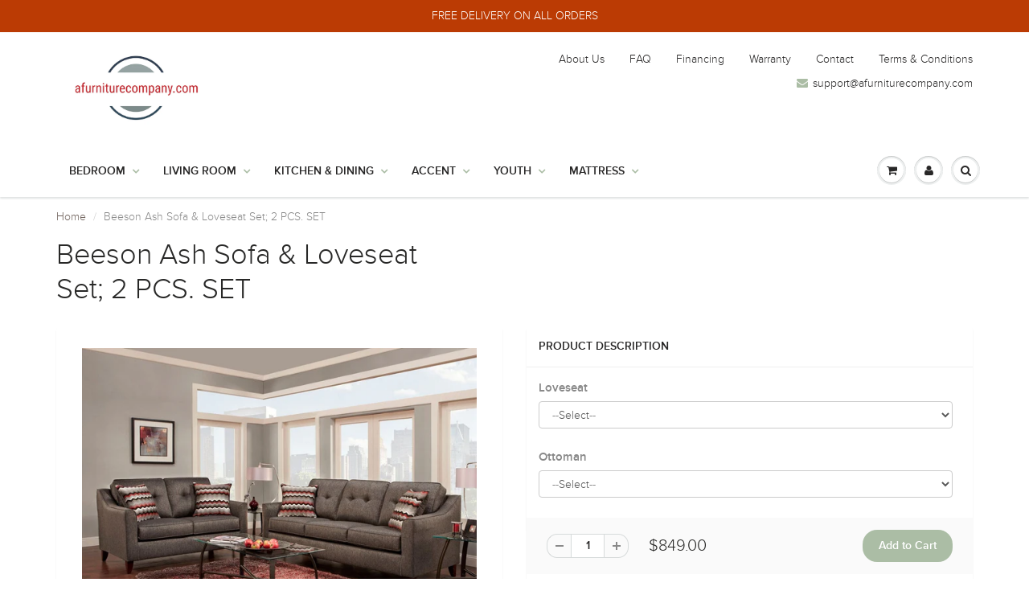

--- FILE ---
content_type: text/html; charset=utf-8
request_url: https://afurniturecompany.com/products/beeson-sofa-ash
body_size: 25512
content:
<!doctype html>
<html lang="en" class="noIE">
  <head>

    <!-- Basic page needs ================================================== -->
    <meta charset="utf-8">
    <meta name="viewport" content="width=device-width, initial-scale=1, maximum-scale=1">

    <!-- Title and description ================================================== -->
    <title>
      Beeson Ash Sofa &amp; Loveseat Set; 2 PCS. SET &ndash; afurniturecompany
    </title>

    
    <meta name="description" content="Beeson Ash Sofa &amp;amp; Loveseat Set; 2 PCS. SET Sofa: 89L X 39D X 40H.Loveseat: 64L X 67D X 40H.">
    

    <!-- Helpers ================================================== -->
    
  <meta property="og:type" content="product">
  <meta property="og:title" content="Beeson Ash Sofa &amp; Loveseat Set;  2 PCS. SET">
  
  <meta property="og:image" content="http://afurniturecompany.com/cdn/shop/products/4840_STOKED_ASH_GROUP_grande.jpg?v=1527236568">
  <meta property="og:image:secure_url" content="https://afurniturecompany.com/cdn/shop/products/4840_STOKED_ASH_GROUP_grande.jpg?v=1527236568">
  
  <meta property="og:price:amount" content="849.00">
  <meta property="og:price:currency" content="USD">


  <meta property="og:description" content="Beeson Ash Sofa &amp;amp; Loveseat Set; 2 PCS. SET Sofa: 89L X 39D X 40H.Loveseat: 64L X 67D X 40H.">

  <meta property="og:url" content="https://afurniturecompany.com/products/beeson-sofa-ash">
  <meta property="og:site_name" content="afurniturecompany">



<meta name="twitter:card" content="summary">

  <meta name="twitter:title" content="Beeson Ash Sofa & Loveseat Set;  2 PCS. SET">
  <meta name="twitter:description" content="Beeson Ash Sofa &amp;amp; Loveseat Set; 2 PCS. SET
Sofa: 89L X 39D X 40H.Loveseat: 64L X 67D X 40H.">
  <meta name="twitter:image" content="https://afurniturecompany.com/cdn/shop/products/4840_STOKED_ASH_GROUP_medium.jpg?v=1527236568">
  <meta name="twitter:image:width" content="240">
  <meta name="twitter:image:height" content="240">

    <link rel="canonical" href="https://afurniturecompany.com/products/beeson-sofa-ash">
    <meta name="viewport" content="width=device-width,initial-scale=1">
    <meta name="theme-color" content="#abbda5">

    
    <link rel="shortcut icon" href="//afurniturecompany.com/cdn/shop/t/10/assets/favicon.png?v=65" type="image/png" />
    
    <link href="//afurniturecompany.com/cdn/shop/t/10/assets/apps.css?v=107986474733961461331486562993" rel="stylesheet" type="text/css" media="all" />
    <link href="//afurniturecompany.com/cdn/shop/t/10/assets/style.css?v=161452103329340751961571842306" rel="stylesheet" type="text/css" media="all" />
    <link href="//afurniturecompany.com/cdn/shop/t/10/assets/flexslider.css?v=58058675542225742531485025964" rel="stylesheet" type="text/css" media="all" />
    <link href="//afurniturecompany.com/cdn/shop/t/10/assets/flexslider-product.css?v=90812902778802529451485025964" rel="stylesheet" type="text/css" media="all" />
    
    

    <!-- Header hook for plugins ================================================== -->
  <script>window.performance && window.performance.mark && window.performance.mark('shopify.content_for_header.start');</script><meta id="shopify-digital-wallet" name="shopify-digital-wallet" content="/16297117/digital_wallets/dialog">
<link rel="alternate" type="application/json+oembed" href="https://afurniturecompany.com/products/beeson-sofa-ash.oembed">
<script async="async" src="/checkouts/internal/preloads.js?locale=en-US"></script>
<script id="shopify-features" type="application/json">{"accessToken":"ebf6ba424df411a77a563d00a88cb72a","betas":["rich-media-storefront-analytics"],"domain":"afurniturecompany.com","predictiveSearch":true,"shopId":16297117,"locale":"en"}</script>
<script>var Shopify = Shopify || {};
Shopify.shop = "furnlander.myshopify.com";
Shopify.locale = "en";
Shopify.currency = {"active":"USD","rate":"1.0"};
Shopify.country = "US";
Shopify.theme = {"name":"showtime5-0-unaltered","id":166251533,"schema_name":"ShowTime","schema_version":"5.0","theme_store_id":null,"role":"main"};
Shopify.theme.handle = "null";
Shopify.theme.style = {"id":null,"handle":null};
Shopify.cdnHost = "afurniturecompany.com/cdn";
Shopify.routes = Shopify.routes || {};
Shopify.routes.root = "/";</script>
<script type="module">!function(o){(o.Shopify=o.Shopify||{}).modules=!0}(window);</script>
<script>!function(o){function n(){var o=[];function n(){o.push(Array.prototype.slice.apply(arguments))}return n.q=o,n}var t=o.Shopify=o.Shopify||{};t.loadFeatures=n(),t.autoloadFeatures=n()}(window);</script>
<script id="shop-js-analytics" type="application/json">{"pageType":"product"}</script>
<script defer="defer" async type="module" src="//afurniturecompany.com/cdn/shopifycloud/shop-js/modules/v2/client.init-shop-cart-sync_BdyHc3Nr.en.esm.js"></script>
<script defer="defer" async type="module" src="//afurniturecompany.com/cdn/shopifycloud/shop-js/modules/v2/chunk.common_Daul8nwZ.esm.js"></script>
<script type="module">
  await import("//afurniturecompany.com/cdn/shopifycloud/shop-js/modules/v2/client.init-shop-cart-sync_BdyHc3Nr.en.esm.js");
await import("//afurniturecompany.com/cdn/shopifycloud/shop-js/modules/v2/chunk.common_Daul8nwZ.esm.js");

  window.Shopify.SignInWithShop?.initShopCartSync?.({"fedCMEnabled":true,"windoidEnabled":true});

</script>
<script>(function() {
  var isLoaded = false;
  function asyncLoad() {
    if (isLoaded) return;
    isLoaded = true;
    var urls = ["https:\/\/shopify.retargetapp.com\/pixel.js?key=ZnVybmxhbmRlci5teXNob3BpZnkuY29t\u0026shop=furnlander.myshopify.com","https:\/\/cks3.amplifiedcdn.com\/ckjs.production.min.js?unique_id=furnlander.myshopify.com\u0026shop=furnlander.myshopify.com","https:\/\/ccjs.amplifiedcdn.com\/ccjs.umd.js?unique_id=furnlander.myshopify.com\u0026shop=furnlander.myshopify.com","https:\/\/cdn.hextom.com\/js\/freeshippingbar.js?shop=furnlander.myshopify.com"];
    for (var i = 0; i < urls.length; i++) {
      var s = document.createElement('script');
      s.type = 'text/javascript';
      s.async = true;
      s.src = urls[i];
      var x = document.getElementsByTagName('script')[0];
      x.parentNode.insertBefore(s, x);
    }
  };
  if(window.attachEvent) {
    window.attachEvent('onload', asyncLoad);
  } else {
    window.addEventListener('load', asyncLoad, false);
  }
})();</script>
<script id="__st">var __st={"a":16297117,"offset":-18000,"reqid":"8a165449-538b-4970-aecd-f4c0f15455d8-1768998800","pageurl":"afurniturecompany.com\/products\/beeson-sofa-ash","u":"4a0621371ba5","p":"product","rtyp":"product","rid":9171320397};</script>
<script>window.ShopifyPaypalV4VisibilityTracking = true;</script>
<script id="captcha-bootstrap">!function(){'use strict';const t='contact',e='account',n='new_comment',o=[[t,t],['blogs',n],['comments',n],[t,'customer']],c=[[e,'customer_login'],[e,'guest_login'],[e,'recover_customer_password'],[e,'create_customer']],r=t=>t.map((([t,e])=>`form[action*='/${t}']:not([data-nocaptcha='true']) input[name='form_type'][value='${e}']`)).join(','),a=t=>()=>t?[...document.querySelectorAll(t)].map((t=>t.form)):[];function s(){const t=[...o],e=r(t);return a(e)}const i='password',u='form_key',d=['recaptcha-v3-token','g-recaptcha-response','h-captcha-response',i],f=()=>{try{return window.sessionStorage}catch{return}},m='__shopify_v',_=t=>t.elements[u];function p(t,e,n=!1){try{const o=window.sessionStorage,c=JSON.parse(o.getItem(e)),{data:r}=function(t){const{data:e,action:n}=t;return t[m]||n?{data:e,action:n}:{data:t,action:n}}(c);for(const[e,n]of Object.entries(r))t.elements[e]&&(t.elements[e].value=n);n&&o.removeItem(e)}catch(o){console.error('form repopulation failed',{error:o})}}const l='form_type',E='cptcha';function T(t){t.dataset[E]=!0}const w=window,h=w.document,L='Shopify',v='ce_forms',y='captcha';let A=!1;((t,e)=>{const n=(g='f06e6c50-85a8-45c8-87d0-21a2b65856fe',I='https://cdn.shopify.com/shopifycloud/storefront-forms-hcaptcha/ce_storefront_forms_captcha_hcaptcha.v1.5.2.iife.js',D={infoText:'Protected by hCaptcha',privacyText:'Privacy',termsText:'Terms'},(t,e,n)=>{const o=w[L][v],c=o.bindForm;if(c)return c(t,g,e,D).then(n);var r;o.q.push([[t,g,e,D],n]),r=I,A||(h.body.append(Object.assign(h.createElement('script'),{id:'captcha-provider',async:!0,src:r})),A=!0)});var g,I,D;w[L]=w[L]||{},w[L][v]=w[L][v]||{},w[L][v].q=[],w[L][y]=w[L][y]||{},w[L][y].protect=function(t,e){n(t,void 0,e),T(t)},Object.freeze(w[L][y]),function(t,e,n,w,h,L){const[v,y,A,g]=function(t,e,n){const i=e?o:[],u=t?c:[],d=[...i,...u],f=r(d),m=r(i),_=r(d.filter((([t,e])=>n.includes(e))));return[a(f),a(m),a(_),s()]}(w,h,L),I=t=>{const e=t.target;return e instanceof HTMLFormElement?e:e&&e.form},D=t=>v().includes(t);t.addEventListener('submit',(t=>{const e=I(t);if(!e)return;const n=D(e)&&!e.dataset.hcaptchaBound&&!e.dataset.recaptchaBound,o=_(e),c=g().includes(e)&&(!o||!o.value);(n||c)&&t.preventDefault(),c&&!n&&(function(t){try{if(!f())return;!function(t){const e=f();if(!e)return;const n=_(t);if(!n)return;const o=n.value;o&&e.removeItem(o)}(t);const e=Array.from(Array(32),(()=>Math.random().toString(36)[2])).join('');!function(t,e){_(t)||t.append(Object.assign(document.createElement('input'),{type:'hidden',name:u})),t.elements[u].value=e}(t,e),function(t,e){const n=f();if(!n)return;const o=[...t.querySelectorAll(`input[type='${i}']`)].map((({name:t})=>t)),c=[...d,...o],r={};for(const[a,s]of new FormData(t).entries())c.includes(a)||(r[a]=s);n.setItem(e,JSON.stringify({[m]:1,action:t.action,data:r}))}(t,e)}catch(e){console.error('failed to persist form',e)}}(e),e.submit())}));const S=(t,e)=>{t&&!t.dataset[E]&&(n(t,e.some((e=>e===t))),T(t))};for(const o of['focusin','change'])t.addEventListener(o,(t=>{const e=I(t);D(e)&&S(e,y())}));const B=e.get('form_key'),M=e.get(l),P=B&&M;t.addEventListener('DOMContentLoaded',(()=>{const t=y();if(P)for(const e of t)e.elements[l].value===M&&p(e,B);[...new Set([...A(),...v().filter((t=>'true'===t.dataset.shopifyCaptcha))])].forEach((e=>S(e,t)))}))}(h,new URLSearchParams(w.location.search),n,t,e,['guest_login'])})(!0,!0)}();</script>
<script integrity="sha256-4kQ18oKyAcykRKYeNunJcIwy7WH5gtpwJnB7kiuLZ1E=" data-source-attribution="shopify.loadfeatures" defer="defer" src="//afurniturecompany.com/cdn/shopifycloud/storefront/assets/storefront/load_feature-a0a9edcb.js" crossorigin="anonymous"></script>
<script data-source-attribution="shopify.dynamic_checkout.dynamic.init">var Shopify=Shopify||{};Shopify.PaymentButton=Shopify.PaymentButton||{isStorefrontPortableWallets:!0,init:function(){window.Shopify.PaymentButton.init=function(){};var t=document.createElement("script");t.src="https://afurniturecompany.com/cdn/shopifycloud/portable-wallets/latest/portable-wallets.en.js",t.type="module",document.head.appendChild(t)}};
</script>
<script data-source-attribution="shopify.dynamic_checkout.buyer_consent">
  function portableWalletsHideBuyerConsent(e){var t=document.getElementById("shopify-buyer-consent"),n=document.getElementById("shopify-subscription-policy-button");t&&n&&(t.classList.add("hidden"),t.setAttribute("aria-hidden","true"),n.removeEventListener("click",e))}function portableWalletsShowBuyerConsent(e){var t=document.getElementById("shopify-buyer-consent"),n=document.getElementById("shopify-subscription-policy-button");t&&n&&(t.classList.remove("hidden"),t.removeAttribute("aria-hidden"),n.addEventListener("click",e))}window.Shopify?.PaymentButton&&(window.Shopify.PaymentButton.hideBuyerConsent=portableWalletsHideBuyerConsent,window.Shopify.PaymentButton.showBuyerConsent=portableWalletsShowBuyerConsent);
</script>
<script data-source-attribution="shopify.dynamic_checkout.cart.bootstrap">document.addEventListener("DOMContentLoaded",(function(){function t(){return document.querySelector("shopify-accelerated-checkout-cart, shopify-accelerated-checkout")}if(t())Shopify.PaymentButton.init();else{new MutationObserver((function(e,n){t()&&(Shopify.PaymentButton.init(),n.disconnect())})).observe(document.body,{childList:!0,subtree:!0})}}));
</script>

<script>window.performance && window.performance.mark && window.performance.mark('shopify.content_for_header.end');</script> 
    




    <!--[if lt IE 9]>
    <script src="//html5shiv.googlecode.com/svn/trunk/html5.js" type="text/javascript"></script>
    <![endif]-->

    

    <script src="//afurniturecompany.com/cdn/shop/t/10/assets/jquery.js?v=105778841822381192391485025863" type="text/javascript"></script>
    <script src="//afurniturecompany.com/cdn/shop/t/10/assets/froogaloop.js?v=149995907717140693771485025861" type="text/javascript"></script>
    <script src="//afurniturecompany.com/cdn/shop/t/10/assets/fitvids.js?v=8044612188741632641485025860" type="text/javascript"></script>
    
    
    <!-- Theme Global App JS ================================================== -->
    <script>
      var app = app || {
        data:{
          template:"product",
          money_format: "${{amount}}"
        }
      }
    </script>
  <link href="//afurniturecompany.com/cdn/shop/t/10/assets/shopstorm-apps.scss.css?v=11980762257496892691485270380" rel="stylesheet" type="text/css" media="all" />





























<!-- BeginConsistentCartAddon -->  <script>    Shopify.customer_logged_in = false ;  Shopify.customer_email = "" ;  Shopify.log_uuids = true;    </script>  <!-- EndConsistentCartAddon -->
<link href="https://monorail-edge.shopifysvc.com" rel="dns-prefetch">
<script>(function(){if ("sendBeacon" in navigator && "performance" in window) {try {var session_token_from_headers = performance.getEntriesByType('navigation')[0].serverTiming.find(x => x.name == '_s').description;} catch {var session_token_from_headers = undefined;}var session_cookie_matches = document.cookie.match(/_shopify_s=([^;]*)/);var session_token_from_cookie = session_cookie_matches && session_cookie_matches.length === 2 ? session_cookie_matches[1] : "";var session_token = session_token_from_headers || session_token_from_cookie || "";function handle_abandonment_event(e) {var entries = performance.getEntries().filter(function(entry) {return /monorail-edge.shopifysvc.com/.test(entry.name);});if (!window.abandonment_tracked && entries.length === 0) {window.abandonment_tracked = true;var currentMs = Date.now();var navigation_start = performance.timing.navigationStart;var payload = {shop_id: 16297117,url: window.location.href,navigation_start,duration: currentMs - navigation_start,session_token,page_type: "product"};window.navigator.sendBeacon("https://monorail-edge.shopifysvc.com/v1/produce", JSON.stringify({schema_id: "online_store_buyer_site_abandonment/1.1",payload: payload,metadata: {event_created_at_ms: currentMs,event_sent_at_ms: currentMs}}));}}window.addEventListener('pagehide', handle_abandonment_event);}}());</script>
<script id="web-pixels-manager-setup">(function e(e,d,r,n,o){if(void 0===o&&(o={}),!Boolean(null===(a=null===(i=window.Shopify)||void 0===i?void 0:i.analytics)||void 0===a?void 0:a.replayQueue)){var i,a;window.Shopify=window.Shopify||{};var t=window.Shopify;t.analytics=t.analytics||{};var s=t.analytics;s.replayQueue=[],s.publish=function(e,d,r){return s.replayQueue.push([e,d,r]),!0};try{self.performance.mark("wpm:start")}catch(e){}var l=function(){var e={modern:/Edge?\/(1{2}[4-9]|1[2-9]\d|[2-9]\d{2}|\d{4,})\.\d+(\.\d+|)|Firefox\/(1{2}[4-9]|1[2-9]\d|[2-9]\d{2}|\d{4,})\.\d+(\.\d+|)|Chrom(ium|e)\/(9{2}|\d{3,})\.\d+(\.\d+|)|(Maci|X1{2}).+ Version\/(15\.\d+|(1[6-9]|[2-9]\d|\d{3,})\.\d+)([,.]\d+|)( \(\w+\)|)( Mobile\/\w+|) Safari\/|Chrome.+OPR\/(9{2}|\d{3,})\.\d+\.\d+|(CPU[ +]OS|iPhone[ +]OS|CPU[ +]iPhone|CPU IPhone OS|CPU iPad OS)[ +]+(15[._]\d+|(1[6-9]|[2-9]\d|\d{3,})[._]\d+)([._]\d+|)|Android:?[ /-](13[3-9]|1[4-9]\d|[2-9]\d{2}|\d{4,})(\.\d+|)(\.\d+|)|Android.+Firefox\/(13[5-9]|1[4-9]\d|[2-9]\d{2}|\d{4,})\.\d+(\.\d+|)|Android.+Chrom(ium|e)\/(13[3-9]|1[4-9]\d|[2-9]\d{2}|\d{4,})\.\d+(\.\d+|)|SamsungBrowser\/([2-9]\d|\d{3,})\.\d+/,legacy:/Edge?\/(1[6-9]|[2-9]\d|\d{3,})\.\d+(\.\d+|)|Firefox\/(5[4-9]|[6-9]\d|\d{3,})\.\d+(\.\d+|)|Chrom(ium|e)\/(5[1-9]|[6-9]\d|\d{3,})\.\d+(\.\d+|)([\d.]+$|.*Safari\/(?![\d.]+ Edge\/[\d.]+$))|(Maci|X1{2}).+ Version\/(10\.\d+|(1[1-9]|[2-9]\d|\d{3,})\.\d+)([,.]\d+|)( \(\w+\)|)( Mobile\/\w+|) Safari\/|Chrome.+OPR\/(3[89]|[4-9]\d|\d{3,})\.\d+\.\d+|(CPU[ +]OS|iPhone[ +]OS|CPU[ +]iPhone|CPU IPhone OS|CPU iPad OS)[ +]+(10[._]\d+|(1[1-9]|[2-9]\d|\d{3,})[._]\d+)([._]\d+|)|Android:?[ /-](13[3-9]|1[4-9]\d|[2-9]\d{2}|\d{4,})(\.\d+|)(\.\d+|)|Mobile Safari.+OPR\/([89]\d|\d{3,})\.\d+\.\d+|Android.+Firefox\/(13[5-9]|1[4-9]\d|[2-9]\d{2}|\d{4,})\.\d+(\.\d+|)|Android.+Chrom(ium|e)\/(13[3-9]|1[4-9]\d|[2-9]\d{2}|\d{4,})\.\d+(\.\d+|)|Android.+(UC? ?Browser|UCWEB|U3)[ /]?(15\.([5-9]|\d{2,})|(1[6-9]|[2-9]\d|\d{3,})\.\d+)\.\d+|SamsungBrowser\/(5\.\d+|([6-9]|\d{2,})\.\d+)|Android.+MQ{2}Browser\/(14(\.(9|\d{2,})|)|(1[5-9]|[2-9]\d|\d{3,})(\.\d+|))(\.\d+|)|K[Aa][Ii]OS\/(3\.\d+|([4-9]|\d{2,})\.\d+)(\.\d+|)/},d=e.modern,r=e.legacy,n=navigator.userAgent;return n.match(d)?"modern":n.match(r)?"legacy":"unknown"}(),u="modern"===l?"modern":"legacy",c=(null!=n?n:{modern:"",legacy:""})[u],f=function(e){return[e.baseUrl,"/wpm","/b",e.hashVersion,"modern"===e.buildTarget?"m":"l",".js"].join("")}({baseUrl:d,hashVersion:r,buildTarget:u}),m=function(e){var d=e.version,r=e.bundleTarget,n=e.surface,o=e.pageUrl,i=e.monorailEndpoint;return{emit:function(e){var a=e.status,t=e.errorMsg,s=(new Date).getTime(),l=JSON.stringify({metadata:{event_sent_at_ms:s},events:[{schema_id:"web_pixels_manager_load/3.1",payload:{version:d,bundle_target:r,page_url:o,status:a,surface:n,error_msg:t},metadata:{event_created_at_ms:s}}]});if(!i)return console&&console.warn&&console.warn("[Web Pixels Manager] No Monorail endpoint provided, skipping logging."),!1;try{return self.navigator.sendBeacon.bind(self.navigator)(i,l)}catch(e){}var u=new XMLHttpRequest;try{return u.open("POST",i,!0),u.setRequestHeader("Content-Type","text/plain"),u.send(l),!0}catch(e){return console&&console.warn&&console.warn("[Web Pixels Manager] Got an unhandled error while logging to Monorail."),!1}}}}({version:r,bundleTarget:l,surface:e.surface,pageUrl:self.location.href,monorailEndpoint:e.monorailEndpoint});try{o.browserTarget=l,function(e){var d=e.src,r=e.async,n=void 0===r||r,o=e.onload,i=e.onerror,a=e.sri,t=e.scriptDataAttributes,s=void 0===t?{}:t,l=document.createElement("script"),u=document.querySelector("head"),c=document.querySelector("body");if(l.async=n,l.src=d,a&&(l.integrity=a,l.crossOrigin="anonymous"),s)for(var f in s)if(Object.prototype.hasOwnProperty.call(s,f))try{l.dataset[f]=s[f]}catch(e){}if(o&&l.addEventListener("load",o),i&&l.addEventListener("error",i),u)u.appendChild(l);else{if(!c)throw new Error("Did not find a head or body element to append the script");c.appendChild(l)}}({src:f,async:!0,onload:function(){if(!function(){var e,d;return Boolean(null===(d=null===(e=window.Shopify)||void 0===e?void 0:e.analytics)||void 0===d?void 0:d.initialized)}()){var d=window.webPixelsManager.init(e)||void 0;if(d){var r=window.Shopify.analytics;r.replayQueue.forEach((function(e){var r=e[0],n=e[1],o=e[2];d.publishCustomEvent(r,n,o)})),r.replayQueue=[],r.publish=d.publishCustomEvent,r.visitor=d.visitor,r.initialized=!0}}},onerror:function(){return m.emit({status:"failed",errorMsg:"".concat(f," has failed to load")})},sri:function(e){var d=/^sha384-[A-Za-z0-9+/=]+$/;return"string"==typeof e&&d.test(e)}(c)?c:"",scriptDataAttributes:o}),m.emit({status:"loading"})}catch(e){m.emit({status:"failed",errorMsg:(null==e?void 0:e.message)||"Unknown error"})}}})({shopId: 16297117,storefrontBaseUrl: "https://afurniturecompany.com",extensionsBaseUrl: "https://extensions.shopifycdn.com/cdn/shopifycloud/web-pixels-manager",monorailEndpoint: "https://monorail-edge.shopifysvc.com/unstable/produce_batch",surface: "storefront-renderer",enabledBetaFlags: ["2dca8a86"],webPixelsConfigList: [{"id":"66322590","eventPayloadVersion":"v1","runtimeContext":"LAX","scriptVersion":"1","type":"CUSTOM","privacyPurposes":["MARKETING"],"name":"Meta pixel (migrated)"},{"id":"101810334","eventPayloadVersion":"v1","runtimeContext":"LAX","scriptVersion":"1","type":"CUSTOM","privacyPurposes":["ANALYTICS"],"name":"Google Analytics tag (migrated)"},{"id":"shopify-app-pixel","configuration":"{}","eventPayloadVersion":"v1","runtimeContext":"STRICT","scriptVersion":"0450","apiClientId":"shopify-pixel","type":"APP","privacyPurposes":["ANALYTICS","MARKETING"]},{"id":"shopify-custom-pixel","eventPayloadVersion":"v1","runtimeContext":"LAX","scriptVersion":"0450","apiClientId":"shopify-pixel","type":"CUSTOM","privacyPurposes":["ANALYTICS","MARKETING"]}],isMerchantRequest: false,initData: {"shop":{"name":"afurniturecompany","paymentSettings":{"currencyCode":"USD"},"myshopifyDomain":"furnlander.myshopify.com","countryCode":"US","storefrontUrl":"https:\/\/afurniturecompany.com"},"customer":null,"cart":null,"checkout":null,"productVariants":[{"price":{"amount":849.0,"currencyCode":"USD"},"product":{"title":"Beeson Ash Sofa \u0026 Loveseat Set;  2 PCS. SET","vendor":"furnlander","id":"9171320397","untranslatedTitle":"Beeson Ash Sofa \u0026 Loveseat Set;  2 PCS. SET","url":"\/products\/beeson-sofa-ash","type":"Sofa"},"id":"32604531021","image":{"src":"\/\/afurniturecompany.com\/cdn\/shop\/products\/4840_STOKED_ASH_GROUP.jpg?v=1527236568"},"sku":"4840-ASH","title":"Default Title","untranslatedTitle":"Default Title"}],"purchasingCompany":null},},"https://afurniturecompany.com/cdn","fcfee988w5aeb613cpc8e4bc33m6693e112",{"modern":"","legacy":""},{"shopId":"16297117","storefrontBaseUrl":"https:\/\/afurniturecompany.com","extensionBaseUrl":"https:\/\/extensions.shopifycdn.com\/cdn\/shopifycloud\/web-pixels-manager","surface":"storefront-renderer","enabledBetaFlags":"[\"2dca8a86\"]","isMerchantRequest":"false","hashVersion":"fcfee988w5aeb613cpc8e4bc33m6693e112","publish":"custom","events":"[[\"page_viewed\",{}],[\"product_viewed\",{\"productVariant\":{\"price\":{\"amount\":849.0,\"currencyCode\":\"USD\"},\"product\":{\"title\":\"Beeson Ash Sofa \u0026 Loveseat Set;  2 PCS. SET\",\"vendor\":\"furnlander\",\"id\":\"9171320397\",\"untranslatedTitle\":\"Beeson Ash Sofa \u0026 Loveseat Set;  2 PCS. SET\",\"url\":\"\/products\/beeson-sofa-ash\",\"type\":\"Sofa\"},\"id\":\"32604531021\",\"image\":{\"src\":\"\/\/afurniturecompany.com\/cdn\/shop\/products\/4840_STOKED_ASH_GROUP.jpg?v=1527236568\"},\"sku\":\"4840-ASH\",\"title\":\"Default Title\",\"untranslatedTitle\":\"Default Title\"}}]]"});</script><script>
  window.ShopifyAnalytics = window.ShopifyAnalytics || {};
  window.ShopifyAnalytics.meta = window.ShopifyAnalytics.meta || {};
  window.ShopifyAnalytics.meta.currency = 'USD';
  var meta = {"product":{"id":9171320397,"gid":"gid:\/\/shopify\/Product\/9171320397","vendor":"furnlander","type":"Sofa","handle":"beeson-sofa-ash","variants":[{"id":32604531021,"price":84900,"name":"Beeson Ash Sofa \u0026 Loveseat Set;  2 PCS. SET","public_title":null,"sku":"4840-ASH"}],"remote":false},"page":{"pageType":"product","resourceType":"product","resourceId":9171320397,"requestId":"8a165449-538b-4970-aecd-f4c0f15455d8-1768998800"}};
  for (var attr in meta) {
    window.ShopifyAnalytics.meta[attr] = meta[attr];
  }
</script>
<script class="analytics">
  (function () {
    var customDocumentWrite = function(content) {
      var jquery = null;

      if (window.jQuery) {
        jquery = window.jQuery;
      } else if (window.Checkout && window.Checkout.$) {
        jquery = window.Checkout.$;
      }

      if (jquery) {
        jquery('body').append(content);
      }
    };

    var hasLoggedConversion = function(token) {
      if (token) {
        return document.cookie.indexOf('loggedConversion=' + token) !== -1;
      }
      return false;
    }

    var setCookieIfConversion = function(token) {
      if (token) {
        var twoMonthsFromNow = new Date(Date.now());
        twoMonthsFromNow.setMonth(twoMonthsFromNow.getMonth() + 2);

        document.cookie = 'loggedConversion=' + token + '; expires=' + twoMonthsFromNow;
      }
    }

    var trekkie = window.ShopifyAnalytics.lib = window.trekkie = window.trekkie || [];
    if (trekkie.integrations) {
      return;
    }
    trekkie.methods = [
      'identify',
      'page',
      'ready',
      'track',
      'trackForm',
      'trackLink'
    ];
    trekkie.factory = function(method) {
      return function() {
        var args = Array.prototype.slice.call(arguments);
        args.unshift(method);
        trekkie.push(args);
        return trekkie;
      };
    };
    for (var i = 0; i < trekkie.methods.length; i++) {
      var key = trekkie.methods[i];
      trekkie[key] = trekkie.factory(key);
    }
    trekkie.load = function(config) {
      trekkie.config = config || {};
      trekkie.config.initialDocumentCookie = document.cookie;
      var first = document.getElementsByTagName('script')[0];
      var script = document.createElement('script');
      script.type = 'text/javascript';
      script.onerror = function(e) {
        var scriptFallback = document.createElement('script');
        scriptFallback.type = 'text/javascript';
        scriptFallback.onerror = function(error) {
                var Monorail = {
      produce: function produce(monorailDomain, schemaId, payload) {
        var currentMs = new Date().getTime();
        var event = {
          schema_id: schemaId,
          payload: payload,
          metadata: {
            event_created_at_ms: currentMs,
            event_sent_at_ms: currentMs
          }
        };
        return Monorail.sendRequest("https://" + monorailDomain + "/v1/produce", JSON.stringify(event));
      },
      sendRequest: function sendRequest(endpointUrl, payload) {
        // Try the sendBeacon API
        if (window && window.navigator && typeof window.navigator.sendBeacon === 'function' && typeof window.Blob === 'function' && !Monorail.isIos12()) {
          var blobData = new window.Blob([payload], {
            type: 'text/plain'
          });

          if (window.navigator.sendBeacon(endpointUrl, blobData)) {
            return true;
          } // sendBeacon was not successful

        } // XHR beacon

        var xhr = new XMLHttpRequest();

        try {
          xhr.open('POST', endpointUrl);
          xhr.setRequestHeader('Content-Type', 'text/plain');
          xhr.send(payload);
        } catch (e) {
          console.log(e);
        }

        return false;
      },
      isIos12: function isIos12() {
        return window.navigator.userAgent.lastIndexOf('iPhone; CPU iPhone OS 12_') !== -1 || window.navigator.userAgent.lastIndexOf('iPad; CPU OS 12_') !== -1;
      }
    };
    Monorail.produce('monorail-edge.shopifysvc.com',
      'trekkie_storefront_load_errors/1.1',
      {shop_id: 16297117,
      theme_id: 166251533,
      app_name: "storefront",
      context_url: window.location.href,
      source_url: "//afurniturecompany.com/cdn/s/trekkie.storefront.cd680fe47e6c39ca5d5df5f0a32d569bc48c0f27.min.js"});

        };
        scriptFallback.async = true;
        scriptFallback.src = '//afurniturecompany.com/cdn/s/trekkie.storefront.cd680fe47e6c39ca5d5df5f0a32d569bc48c0f27.min.js';
        first.parentNode.insertBefore(scriptFallback, first);
      };
      script.async = true;
      script.src = '//afurniturecompany.com/cdn/s/trekkie.storefront.cd680fe47e6c39ca5d5df5f0a32d569bc48c0f27.min.js';
      first.parentNode.insertBefore(script, first);
    };
    trekkie.load(
      {"Trekkie":{"appName":"storefront","development":false,"defaultAttributes":{"shopId":16297117,"isMerchantRequest":null,"themeId":166251533,"themeCityHash":"12603038633525283620","contentLanguage":"en","currency":"USD","eventMetadataId":"dec8474e-297e-40dd-bc03-bbb0336fe5f3"},"isServerSideCookieWritingEnabled":true,"monorailRegion":"shop_domain","enabledBetaFlags":["65f19447"]},"Session Attribution":{},"S2S":{"facebookCapiEnabled":false,"source":"trekkie-storefront-renderer","apiClientId":580111}}
    );

    var loaded = false;
    trekkie.ready(function() {
      if (loaded) return;
      loaded = true;

      window.ShopifyAnalytics.lib = window.trekkie;

      var originalDocumentWrite = document.write;
      document.write = customDocumentWrite;
      try { window.ShopifyAnalytics.merchantGoogleAnalytics.call(this); } catch(error) {};
      document.write = originalDocumentWrite;

      window.ShopifyAnalytics.lib.page(null,{"pageType":"product","resourceType":"product","resourceId":9171320397,"requestId":"8a165449-538b-4970-aecd-f4c0f15455d8-1768998800","shopifyEmitted":true});

      var match = window.location.pathname.match(/checkouts\/(.+)\/(thank_you|post_purchase)/)
      var token = match? match[1]: undefined;
      if (!hasLoggedConversion(token)) {
        setCookieIfConversion(token);
        window.ShopifyAnalytics.lib.track("Viewed Product",{"currency":"USD","variantId":32604531021,"productId":9171320397,"productGid":"gid:\/\/shopify\/Product\/9171320397","name":"Beeson Ash Sofa \u0026 Loveseat Set;  2 PCS. SET","price":"849.00","sku":"4840-ASH","brand":"furnlander","variant":null,"category":"Sofa","nonInteraction":true,"remote":false},undefined,undefined,{"shopifyEmitted":true});
      window.ShopifyAnalytics.lib.track("monorail:\/\/trekkie_storefront_viewed_product\/1.1",{"currency":"USD","variantId":32604531021,"productId":9171320397,"productGid":"gid:\/\/shopify\/Product\/9171320397","name":"Beeson Ash Sofa \u0026 Loveseat Set;  2 PCS. SET","price":"849.00","sku":"4840-ASH","brand":"furnlander","variant":null,"category":"Sofa","nonInteraction":true,"remote":false,"referer":"https:\/\/afurniturecompany.com\/products\/beeson-sofa-ash"});
      }
    });


        var eventsListenerScript = document.createElement('script');
        eventsListenerScript.async = true;
        eventsListenerScript.src = "//afurniturecompany.com/cdn/shopifycloud/storefront/assets/shop_events_listener-3da45d37.js";
        document.getElementsByTagName('head')[0].appendChild(eventsListenerScript);

})();</script>
  <script>
  if (!window.ga || (window.ga && typeof window.ga !== 'function')) {
    window.ga = function ga() {
      (window.ga.q = window.ga.q || []).push(arguments);
      if (window.Shopify && window.Shopify.analytics && typeof window.Shopify.analytics.publish === 'function') {
        window.Shopify.analytics.publish("ga_stub_called", {}, {sendTo: "google_osp_migration"});
      }
      console.error("Shopify's Google Analytics stub called with:", Array.from(arguments), "\nSee https://help.shopify.com/manual/promoting-marketing/pixels/pixel-migration#google for more information.");
    };
    if (window.Shopify && window.Shopify.analytics && typeof window.Shopify.analytics.publish === 'function') {
      window.Shopify.analytics.publish("ga_stub_initialized", {}, {sendTo: "google_osp_migration"});
    }
  }
</script>
<script
  defer
  src="https://afurniturecompany.com/cdn/shopifycloud/perf-kit/shopify-perf-kit-3.0.4.min.js"
  data-application="storefront-renderer"
  data-shop-id="16297117"
  data-render-region="gcp-us-central1"
  data-page-type="product"
  data-theme-instance-id="166251533"
  data-theme-name="ShowTime"
  data-theme-version="5.0"
  data-monorail-region="shop_domain"
  data-resource-timing-sampling-rate="10"
  data-shs="true"
  data-shs-beacon="true"
  data-shs-export-with-fetch="true"
  data-shs-logs-sample-rate="1"
  data-shs-beacon-endpoint="https://afurniturecompany.com/api/collect"
></script>
</head>
<body id="beeson-ash-sofa-amp-loveseat-set-2-pcs-set" class="template-product" >
    <div class="wsmenucontainer clearfix">
      <div class="overlapblackbg"></div>
      

      <div id="shopify-section-header" class="shopify-section">
    <div class="promo-bar">
  <p>FREE DELIVERY ON ALL ORDERS</p>
</div>


<div id="header" data-section-id="header" data-section-type="header-section">
        
        
        <div class="header_top">
  <div class="container">
    <div class="top_menu hidden-ms hidden-xs">
      
        <a class="navbar-brand" href="/" itemprop="url">
          <img src="//afurniturecompany.com/cdn/shop/files/400dpiLogo_550x.jpg?v=1613161143" alt="afurniturecompany" class="img-responsive" itemprop="logo" />
        </a>
      
    </div>
    <div class="hed_right">
      
      <ul>
        
        
        <li><a href="/pages/our-story">About Us</a></li>
        
        <li><a href="/pages/faq">FAQ</a></li>
        
        <li><a href="/pages/financing">Financing</a></li>
        
        <li><a href="/pages/1-year-warranty">Warranty</a></li>
        
        <li><a href="/pages/contact-us">Contact</a></li>
        
        <li><a href="/pages/terms-conditions">Terms & Conditions</a></li>
        
        
        
      </ul>
      
      
      <div class="header-contact">
        <ul>
          
          
          <li><a href="mailto:support@afurniturecompany.com"><span class="fa fa-envelope"></span>support@afurniturecompany.com</a></li>
          
        </ul>
      </div>
      
    </div>
  </div>
</div>
        

        <div class="header_bot  enabled-sticky-menu ">
          <div class="header_content">
            <div class="container">

              
              <div id="nav">
  <nav class="navbar" role="navigation">
    <div class="navbar-header">
      <a href="#" class="visible-ms visible-xs pull-right navbar-cart" id="wsnavtoggle"><div class="cart-icon"><i class="fa fa-bars"></i></div></a>
      <a href="javascript:void(0);" data-href="/cart" class="visible-ms visible-xs pull-right navbar-cart cart-popup"><div class="cart-icon"><span class="count hidden">0</span><i class="fa fa-shopping-cart"></i></div></a>
      <a href="/search" class="visible-ms visible-xs pull-right navbar-cart"><div class="cart-icon"><i class="fa fa-search"></i></div></a>
      
      <div class="visible-ms visible-xs">
        
        
        <a class="navbar-brand" href="/" itemprop="url">
          <img src="//afurniturecompany.com/cdn/shop/files/400dpiLogo_550x.jpg?v=1613161143" alt="afurniturecompany" itemprop="logo" />
        </a>
        
        
      </div><!-- ./visible-ms visible-xs -->
      
    </div>
    <!-- code here -->
    <nav class="wsmenu clearfix multi-drop">
      <ul class="mobile-sub wsmenu-list">
        
        
        
        <li  class="has-submenu"><a href="/collections/bedroom">Bedroom<span class="arrow"></span></a>
          <ul class="wsmenu-submenu">
            
            
            
            <li><a href="/collections/bed">Bed</a></li>
            
            
            
            
            <li><a href="/collections/bedroom-collection">Bedroom Collection</a></li>
            
            
          </ul>  
        </li>
        
        
        
        
        <li  class="has-submenu"><a href="/collections/living-room">Living Room<span class="arrow"></span></a>
          <ul class="wsmenu-submenu">
            
            
            
            <li><a href="/collections/sofa">Sofa Sets</a></li>
            
            
            
            
            <li><a href="/collections/occasional-table">Occasional Table</a></li>
            
            
            
            
            <li><a href="/collections/klik-klak">Klik Klak</a></li>
            
            
            
            
            <li><a href="/collections/recliner">Recliner</a></li>
            
            
            
            
            <li><a href="/collections/t-v-stand">T.V. Stand</a></li>
            
            
          </ul>  
        </li>
        
        
        
        
        <li  class="has-submenu"><a href="/collections/kitchen-dining">Kitchen &amp; Dining<span class="arrow"></span></a>
          <ul class="wsmenu-submenu">
            
            
            
            <li><a href="/collections/dining-table">Dining Table</a></li>
            
            
            
            
            <li><a href="/collections/counter-table">Counter Table</a></li>
            
            
            
            
            <li><a href="/collections/formal-dining">Formal Dining</a></li>
            
            
          </ul>  
        </li>
        
        
        
        
        <li  class="has-submenu"><a href="/collections/accent-furniture">Accent<span class="arrow"></span></a>
          <ul class="wsmenu-submenu">
            
            
            
            <li><a href="/collections/accent-chair">Accent Chair</a></li>
            
            
            
            
            <li><a href="/collections/bar-stool">Bar Stool</a></li>
            
            
            
            
            <li><a href="/collections/bench">Bench</a></li>
            
            
            
            
            <li><a href="/collections/cabinet-chest-shelf">Cabinet, Chest, &amp; Shelf</a></li>
            
            
            
            
            <li><a href="/collections/lamp">Lamp</a></li>
            
            
            
            
            <li><a href="/collections/office-furniture">Office Furniture</a></li>
            
            
            
            
            <li><a href="/collections/room-divider">Room Divider</a></li>
            
            
            
            
            <li><a href="/collections/vanity">Vanity</a></li>
            
            
            
            
            <li><a href="/collections/coat-rack">Coat Rack</a></li>
            
            
            
            
            <li><a href="/collections/mirror">Mirror</a></li>
            
            
          </ul>  
        </li>
        
        
        
        
        <li  class="has-submenu"><a href="/collections/youth-furniture">Youth<span class="arrow"></span></a>
          <ul class="wsmenu-submenu">
            
            
            
            <li><a href="/collections/bunk-bed">Bunk Bed</a></li>
            
            
            
            
            <li><a href="/collections/twin-bed">Twin Bed</a></li>
            
            
            
            
            <li><a href="/collections/chair-ottoman">Chair &amp; Ottoman</a></li>
            
            
          </ul>  
        </li>
        
        
        
        
        <li  class="has-submenu"><a href="/collections/mattress">Mattress<span class="arrow"></span></a>
          <ul class="wsmenu-submenu">
            
            
            
            <li><a href="/collections/orthocare-2-sided">Orthocare (2-Sided)</a></li>
            
            
            
            
            <li><a href="/collections/orthopedic-1-sided">Orthopedic (1-Sided)</a></li>
            
            
            
            
            <li><a href="/collections/energie-for-active-lifestyles">Energie for Active Lifestyles</a></li>
            
            
            
            
            <li><a href="/collections/balance-life-in-harmony">Balance Life in Harmony</a></li>
            
            
            
            
            <li><a href="/collections/ortho-support-3000">Ortho Support 3000</a></li>
            
            
            
            
            <li><a href="/collections/ortho-5000-7000-cashmere">Ortho 5000 &amp; 7000 Cashmere</a></li>
            
            
            
            
            <li><a href="/collections/lexington">Lexington</a></li>
            
            
            
            
            <li><a href="/collections/visco-memory-foam">Visco Memory Foam</a></li>
            
            
            
            
            <li><a href="/collections/cool-gel-memory-foam">Cool-Gel Memory Foam</a></li>
            
            
            
            
            <li><a href="/collections/latex-collection">Latex Collection</a></li>
            
            
            
            
            <li><a href="/collections/comfort-tex-hybrid">Comfort-Tex Hybrid</a></li>
            
            
            
            
            <li><a href="/collections/gel-tex-gel-latex-hybrid">Gel-Tex Gel/Latex Hybrid</a></li>
            
            
          </ul>  
        </li>
        
        
      </ul>
    </nav>
    <ul class="hidden-xs nav navbar-nav navbar-right">
      <li class="dropdown-grid no-open-arrow">
        <a data-toggle="dropdown" href="javascript:void(0);" data-href="/cart" class="dropdown-toggle cart-popup" aria-expanded="true"><div class="cart-icon"><span class="count hidden">0</span><i class="fa fa-shopping-cart"></i></div></a>
        <div class="dropdown-grid-wrapper hidden">
          <div class="dropdown-menu no-padding animated fadeInDown col-xs-12 col-sm-9 col-md-7" role="menu">
            <div class="menu_c cart_menu">
  <div class="menu_title clearfix">
    <h4>Shopping Cart</h4>
  </div>
  
  <div class="cart_row">
    <div class="empty-cart">Your cart is currently empty.</div>
    <p><a href="javascript:void(0)" class="btn_c btn_close">Continue Shopping</a></p>
  </div>
      
  
 
</div>
          </div>
        </div>
      </li>
      
      <li class="dropdown-grid no-open-arrow">
        <a data-toggle="dropdown" href="javascript:;" class="dropdown-toggle" aria-expanded="true"><span class="icons"><i class="fa fa-user"></i></span></a>
        <div class="dropdown-grid-wrapper">
          <div class="dropdown-menu no-padding animated fadeInDown col-xs-12 col-sm-5 col-md-4 col-lg-3" role="menu">
            

<div class="menu_c acc_menu">
  <div class="menu_title clearfix">
    <h4>My Account</h4>
     
  </div>

  
    <div class="login_frm">
      <p class="text-center">Welcome to afurniturecompany!</p>
      <div class="remember">
        <a href="/account/login" class="signin_btn btn_c">Login</a>
        <a href="/account/register" class="signin_btn btn_c">Create Account</a>
      </div>
    </div>
  
</div>
          </div>
        </div>
      </li>
      
      <li class="dropdown-grid no-open-arrow">
        
        <a data-toggle="dropdown" href="javascript:;" class="dropdown-toggle" aria-expanded="false"><span class="icons"><i class="fa fa-search"></i></span></a>
        <div class="dropdown-grid-wrapper" role="menu">
          <div class="dropdown-menu fixed_menu col-sm-4 col-lg-3 animated fadeInDown pl-pr-15">
            


<form action="/search" method="get" role="search">
  <div class="menu_c search_menu">
    <div class="search_box">
      
      <input type="hidden" name="type" value="product">
      
      <input type="search" name="q" value="" class="txtbox" placeholder="Search" aria-label="Search">
      <button class="btn btn-link" type="submit" value="Search"><span class="fa fa-search"></span></button>
    </div>
  </div>
</form>
          </div>
        </div>
        
      </li>
    </ul>
  </nav>
</div>
              

            </div>
          </div>  
        </div>
      </div><!-- /header -->







<style>
/*  This code is used to center logo vertically on different devices */
  

#header .hed_right {
	
		
        padding-top: 24px;
		
	
}
#header .header_top {
  padding:0;
}

#header .navbar-toggle, #header .navbar-cart {
	
	padding-top: 30px;
	padding-bottom: 30px;
	
}
#header a.navbar-brand {
  height:auto;
}
@media (max-width: 600px) {
 #header .navbar-brand > img {
    max-width: 158px;
  }
}
@media (max-width: 600px) {
	#header .navbar-toggle, #header .navbar-cart {
		
		padding-top: 40px;
		padding-bottom: 40px;
		
	}
}

#header .hed_right .header-contact {
	clear:right;
	float:right;
	margin-top:10px;
}
@media (max-width: 989px) {
	#header .hed_right ul li {
		padding:0 10px;
	}
}

@media (max-width: 767px) {
	#header .hed_right, #header .hed_right .header-contact {
		padding:0;
		float:none;
		text-align: center;
	}
}
@media  (min-width: 768px) and (max-width: 800px) {
  #header .hed_right ul {
    float:left !important;
  }
}


@media (max-width: 900px) {

  #header #nav .navbar-nav > li > a {
    font-size: 12px;
    line-height: 32px;
    padding-left:7px;
    padding-right:7px;
  }

  #header .navbar-brand {
    font-size: 22px;
    line-height: 20px;
    
    padding:0 15px 0 0;
    
  }

  #header .right_menu > ul > li > a {
    margin: 0 0 0 5px;
  }
  #header #nav .navbar:not(.caret-bootstrap) .navbar-nav:not(.caret-bootstrap) li:not(.caret-bootstrap) > a.dropdown-toggle:not(.caret-bootstrap) > span.caret:not(.caret-bootstrap) {
    margin-left: 3px;
  }
}

@media  (min-width: 768px) and (max-width: 800px) {
  #header .hed_right, #header .top_menu {
    padding:0 !important;
  }
  #header .hed_right ul {
    display:block !important;
    
  }
  #header .hed_right .header-contact {
    margin-top:0 !important;
  }
  #header .top_menu {
    float:left !important;
  }
}

@media (max-width: 480px) {
	#header .hed_right ul li {
		margin: 0;
		padding: 0 5px;
		border: none;
		display: inline-block;
	}
}

.navbar:not(.no-border) .navbar-nav.dropdown-onhover>li:hover>a {
	margin-bottom:0;
}


figure.effect-chico img {
	-webkit-transform: scale(1) !important;
	transform: scale(1) !important;
}
   
figure.effect-chico:hover img {
	-webkit-transform: scale(1.2) !important;
	transform: scale(1.2) !important;
}

@media (min-width: 769px)
  {
   #header #nav .wsmenu > ul > li > a  {
	padding-top:15px;
	padding-bottom:15px;
   }
  }


  #header .nav > li:first-child > a {
    padding-left:0;
  }

</style>


</div>
     

     
 
<!-- spurit_po-added -->
<script>
	var SPOParams = {
		"id" : "76004b5be52fb3661e74b66737dd44b8",
		"apiScript" : "//afurniturecompany.com/cdn/shopifycloud/storefront/assets/themes_support/api.jquery-7ab1a3a4.js",
		"product" : {"id":9171320397,"title":"Beeson Ash Sofa \u0026 Loveseat Set;  2 PCS. SET","handle":"beeson-sofa-ash","description":"\u003cp\u003e\u003cspan style=\"text-decoration: underline;\"\u003e\u003cstrong\u003eBeeson Ash Sofa \u0026amp; Loveseat Set; 2 PCS. SET\u003c\/strong\u003e\u003c\/span\u003e\u003c\/p\u003e\n\u003cp\u003eSofa: 89L X 39D X 40H.\u003cbr\u003eLoveseat: 64L X 67D X 40H.\u003c\/p\u003e","published_at":"2017-02-23T10:58:42-05:00","created_at":"2017-02-23T10:58:43-05:00","vendor":"furnlander","type":"Sofa","tags":[],"price":84900,"price_min":84900,"price_max":84900,"available":true,"price_varies":false,"compare_at_price":null,"compare_at_price_min":0,"compare_at_price_max":0,"compare_at_price_varies":false,"variants":[{"id":32604531021,"title":"Default Title","option1":"Default Title","option2":null,"option3":null,"sku":"4840-ASH","requires_shipping":false,"taxable":true,"featured_image":null,"available":true,"name":"Beeson Ash Sofa \u0026 Loveseat Set;  2 PCS. SET","public_title":null,"options":["Default Title"],"price":84900,"weight":0,"compare_at_price":null,"inventory_quantity":1,"inventory_management":null,"inventory_policy":"deny","barcode":"","requires_selling_plan":false,"selling_plan_allocations":[]}],"images":["\/\/afurniturecompany.com\/cdn\/shop\/products\/4840_STOKED_ASH_GROUP.jpg?v=1527236568"],"featured_image":"\/\/afurniturecompany.com\/cdn\/shop\/products\/4840_STOKED_ASH_GROUP.jpg?v=1527236568","options":["Title"],"media":[{"alt":"Beeson Ash Sofa \u0026 Loveseat Set;  2 PCS. SET - Furnlander","id":2430756749447,"position":1,"preview_image":{"aspect_ratio":1.294,"height":1200,"width":1553,"src":"\/\/afurniturecompany.com\/cdn\/shop\/products\/4840_STOKED_ASH_GROUP.jpg?v=1527236568"},"aspect_ratio":1.294,"height":1200,"media_type":"image","src":"\/\/afurniturecompany.com\/cdn\/shop\/products\/4840_STOKED_ASH_GROUP.jpg?v=1527236568","width":1553}],"requires_selling_plan":false,"selling_plan_groups":[],"content":"\u003cp\u003e\u003cspan style=\"text-decoration: underline;\"\u003e\u003cstrong\u003eBeeson Ash Sofa \u0026amp; Loveseat Set; 2 PCS. SET\u003c\/strong\u003e\u003c\/span\u003e\u003c\/p\u003e\n\u003cp\u003eSofa: 89L X 39D X 40H.\u003cbr\u003eLoveseat: 64L X 67D X 40H.\u003c\/p\u003e"},
		"hideAddToCartButton" : true,
		"addToCartButtonSelector" : "#addToCart"
	};
</script>
<script src="//s3.amazonaws.com/shopify-apps/pre-order/js/common.js"></script>





<!-- /spurit_po-added -->
<script>var SPOCustom = {}; SPOCustom.manualStart = true; SPOCustom.trackLineItemProperties = true; //SPOCustom.variantsUpdateTimeout = 1000;</script>
<script>
  $(function(){
    var spoi = 0;
    var spoInit = setInterval(function(){
        if(typeof spoProduct !== 'undefined'){
           setTimeout(function(){
             spoProduct.run({"id":9171320397,"title":"Beeson Ash Sofa \u0026 Loveseat Set;  2 PCS. SET","handle":"beeson-sofa-ash","description":"\u003cp\u003e\u003cspan style=\"text-decoration: underline;\"\u003e\u003cstrong\u003eBeeson Ash Sofa \u0026amp; Loveseat Set; 2 PCS. SET\u003c\/strong\u003e\u003c\/span\u003e\u003c\/p\u003e\n\u003cp\u003eSofa: 89L X 39D X 40H.\u003cbr\u003eLoveseat: 64L X 67D X 40H.\u003c\/p\u003e","published_at":"2017-02-23T10:58:42-05:00","created_at":"2017-02-23T10:58:43-05:00","vendor":"furnlander","type":"Sofa","tags":[],"price":84900,"price_min":84900,"price_max":84900,"available":true,"price_varies":false,"compare_at_price":null,"compare_at_price_min":0,"compare_at_price_max":0,"compare_at_price_varies":false,"variants":[{"id":32604531021,"title":"Default Title","option1":"Default Title","option2":null,"option3":null,"sku":"4840-ASH","requires_shipping":false,"taxable":true,"featured_image":null,"available":true,"name":"Beeson Ash Sofa \u0026 Loveseat Set;  2 PCS. SET","public_title":null,"options":["Default Title"],"price":84900,"weight":0,"compare_at_price":null,"inventory_quantity":1,"inventory_management":null,"inventory_policy":"deny","barcode":"","requires_selling_plan":false,"selling_plan_allocations":[]}],"images":["\/\/afurniturecompany.com\/cdn\/shop\/products\/4840_STOKED_ASH_GROUP.jpg?v=1527236568"],"featured_image":"\/\/afurniturecompany.com\/cdn\/shop\/products\/4840_STOKED_ASH_GROUP.jpg?v=1527236568","options":["Title"],"media":[{"alt":"Beeson Ash Sofa \u0026 Loveseat Set;  2 PCS. SET - Furnlander","id":2430756749447,"position":1,"preview_image":{"aspect_ratio":1.294,"height":1200,"width":1553,"src":"\/\/afurniturecompany.com\/cdn\/shop\/products\/4840_STOKED_ASH_GROUP.jpg?v=1527236568"},"aspect_ratio":1.294,"height":1200,"media_type":"image","src":"\/\/afurniturecompany.com\/cdn\/shop\/products\/4840_STOKED_ASH_GROUP.jpg?v=1527236568","width":1553}],"requires_selling_plan":false,"selling_plan_groups":[],"content":"\u003cp\u003e\u003cspan style=\"text-decoration: underline;\"\u003e\u003cstrong\u003eBeeson Ash Sofa \u0026amp; Loveseat Set; 2 PCS. SET\u003c\/strong\u003e\u003c\/span\u003e\u003c\/p\u003e\n\u003cp\u003eSofa: 89L X 39D X 40H.\u003cbr\u003eLoveseat: 64L X 67D X 40H.\u003c\/p\u003e"});},
                    500);
                                     
        	clearInterval(spoInit);
        }
      	if(++spoi > 10){
      		clearInterval(spoInit);
        }
    },300);
  });
  
</script>




<div id="shopify-section-product" class="shopify-section">

<div itemscope itemtype="http://schema.org/Product">

  <meta itemprop="url" content="https://afurniturecompany.com/products/beeson-sofa-ash">
  <meta itemprop="image" content="//afurniturecompany.com/cdn/shop/products/4840_STOKED_ASH_GROUP_grande.jpg?v=1527236568">

  <div id="content">
    <div class="container" data-section-id="product" data-section-type="product-page-section" >
      <div class="product-json">{"id":9171320397,"title":"Beeson Ash Sofa \u0026 Loveseat Set;  2 PCS. SET","handle":"beeson-sofa-ash","description":"\u003cp\u003e\u003cspan style=\"text-decoration: underline;\"\u003e\u003cstrong\u003eBeeson Ash Sofa \u0026amp; Loveseat Set; 2 PCS. SET\u003c\/strong\u003e\u003c\/span\u003e\u003c\/p\u003e\n\u003cp\u003eSofa: 89L X 39D X 40H.\u003cbr\u003eLoveseat: 64L X 67D X 40H.\u003c\/p\u003e","published_at":"2017-02-23T10:58:42-05:00","created_at":"2017-02-23T10:58:43-05:00","vendor":"furnlander","type":"Sofa","tags":[],"price":84900,"price_min":84900,"price_max":84900,"available":true,"price_varies":false,"compare_at_price":null,"compare_at_price_min":0,"compare_at_price_max":0,"compare_at_price_varies":false,"variants":[{"id":32604531021,"title":"Default Title","option1":"Default Title","option2":null,"option3":null,"sku":"4840-ASH","requires_shipping":false,"taxable":true,"featured_image":null,"available":true,"name":"Beeson Ash Sofa \u0026 Loveseat Set;  2 PCS. SET","public_title":null,"options":["Default Title"],"price":84900,"weight":0,"compare_at_price":null,"inventory_quantity":1,"inventory_management":null,"inventory_policy":"deny","barcode":"","requires_selling_plan":false,"selling_plan_allocations":[]}],"images":["\/\/afurniturecompany.com\/cdn\/shop\/products\/4840_STOKED_ASH_GROUP.jpg?v=1527236568"],"featured_image":"\/\/afurniturecompany.com\/cdn\/shop\/products\/4840_STOKED_ASH_GROUP.jpg?v=1527236568","options":["Title"],"media":[{"alt":"Beeson Ash Sofa \u0026 Loveseat Set;  2 PCS. SET - Furnlander","id":2430756749447,"position":1,"preview_image":{"aspect_ratio":1.294,"height":1200,"width":1553,"src":"\/\/afurniturecompany.com\/cdn\/shop\/products\/4840_STOKED_ASH_GROUP.jpg?v=1527236568"},"aspect_ratio":1.294,"height":1200,"media_type":"image","src":"\/\/afurniturecompany.com\/cdn\/shop\/products\/4840_STOKED_ASH_GROUP.jpg?v=1527236568","width":1553}],"requires_selling_plan":false,"selling_plan_groups":[],"content":"\u003cp\u003e\u003cspan style=\"text-decoration: underline;\"\u003e\u003cstrong\u003eBeeson Ash Sofa \u0026amp; Loveseat Set; 2 PCS. SET\u003c\/strong\u003e\u003c\/span\u003e\u003c\/p\u003e\n\u003cp\u003eSofa: 89L X 39D X 40H.\u003cbr\u003eLoveseat: 64L X 67D X 40H.\u003c\/p\u003e"}</div> 
      <input id="product-handle" type="hidden" value="beeson-sofa-ash"/> <!--  using for JS -->
      



<ol class="breadcrumb">
  <li><a href="/" title="Home">Home</a></li>

  

  
  <li>Beeson Ash Sofa & Loveseat Set;  2 PCS. SET</li>

  
</ol>

      <div class="title clearfix">
        <h1 itemprop="name">Beeson Ash Sofa & Loveseat Set;  2 PCS. SET</h1>
        <div class="title_right">
          <div class="next-prev">
            
          </div>
        </div>
      </div>
      <div class="pro_main_c">
        <div class="row">
          <div class="col-lg-6 col-md-7 col-sm-6 animated  animation-done bounceInLeft" data-animation="bounceInLeft">
            

<div class="slider_1 clearfix" data-featured="158325932058" data-image="">
   
  <div id="image-block" data-zoom="enabled">
    <div class="flexslider product_gallery product_images" id="product-9171320397-gallery">
      <ul class="slides">
        
        <li data-thumb="//afurniturecompany.com/cdn/shop/products/4840_STOKED_ASH_GROUP_grande.jpg?v=1527236568" data-title="Beeson Ash Sofa &amp; Loveseat Set;  2 PCS. SET - Furnlander">
          
          <a class="image-slide-link" href="//afurniturecompany.com/cdn/shop/products/4840_STOKED_ASH_GROUP.jpg?v=1527236568" title="Beeson Ash Sofa &amp; Loveseat Set;  2 PCS. SET - Furnlander">
            <img src="//afurniturecompany.com/cdn/shop/products/4840_STOKED_ASH_GROUP_grande.jpg?v=1527236568" data-src="//afurniturecompany.com/cdn/shop/products/4840_STOKED_ASH_GROUP_grande.jpg?v=1527236568" alt="Beeson Ash Sofa &amp; Loveseat Set;  2 PCS. SET - Furnlander" data-index="0" data-image-id="158325932058" class="featured_image" />
          </a>
          
        </li>
        
      </ul>
    </div>
   
  </div>
                  
</div>

          </div>
          <div class="col-lg-6 col-md-5 col-sm-6 animated animation-done  bounceInRight" data-animation="bounceInRight">

            <div itemprop="offers" itemscope itemtype="http://schema.org/Offer">
              <meta itemprop="priceCurrency" content="USD">
              <link itemprop="availability" href="http://schema.org/InStock">

              <form class="form-add-to-cart form-horizontal" action="/cart/add" method="post" enctype="multipart/form-data" id="addToCartForm">


                <div class="desc_blk">
                  <h5>Product Description</h5>

                  
                  <!-- variations section  -->

                  
                  <div class="variations mt15">
                    <div class="row">
                      <div class="col-sm-12">
                        
                        <select name="id" id="product-select-9171320397" class="product-variants form-control hidden">
                          
                          
                          <option  selected="selected"  data-sku="4840-ASH" value="32604531021">Default Title - $849.00 USD</option>
                          
                          
                        </select>
                        
                        
                        
                        


  
  <div class="product-customizer-options" data-product-id="9171320397" data-product-price="84900" data-version="1.6.4">
    
    
      
      <div class="product-customizer-option option-type-select " data-option-id="" product-option-id="" data-option-name="loveseat"  >
        
          <label for="9171320397_option_1">Loveseat</label>
          <div>
          
        
        
          <span class="product-customizer-select-wrap">
            <select id="9171320397_option_1" name="properties[Loveseat]" >
              <option value="">--Select--</option>
              
                <option value="1" data-index="0">1 (+$420.00)</option>
              
                <option value="2" data-index="1">2 (+$840.00)</option>
              
            </select>
          </span>
        

        
        </div>
      </div>
    
      
      <div class="product-customizer-option option-type-select " data-option-id="" product-option-id="" data-option-name="ottoman"  >
        
          <label for="9171320397_option_2">Ottoman</label>
          <div>
          
        
        
          <span class="product-customizer-select-wrap">
            <select id="9171320397_option_2" name="properties[Ottoman]" >
              <option value="">--Select--</option>
              
                <option value="1" data-index="0">1 (+$310.00)</option>
              
                <option value="2" data-index="1">2 (+$620.00)</option>
              
            </select>
          </span>
        

        
        </div>
      </div>
    
  </div>
  
    <p class="product-customizer-customizations-total" data-product-id="9171320397">Customizations Total: <span>$0.00</span></p>
    <noscript><input type="hidden" name="properties[_js_disabled]" value="yes" /></noscript>
    <noscript><p>NOTICE: This order won't be fulfilled because the customizations require JavaScript to be enabled. Please enable JavaScript to continue shopping.</p></noscript>
  
  

  
    <script>
      if (typeof(shopstorm) === 'undefined') { var shopstorm = {}; }
    if (typeof(shopstorm.shop) === 'undefined') { shopstorm.shop = {}; }
    if (typeof(shopstorm.shop.moneyFormat) === 'undefined') { shopstorm.shop.moneyFormat = '${{amount}}'; }
    if (typeof(shopstorm.apps) === 'undefined') { shopstorm.apps = {}; }
    if (typeof(shopstorm.apps.productCustomizer) === 'undefined') {
      shopstorm.apps.productCustomizer = {
        pricingVariantId: '30476893069',
        options: []
      };
    }
      shopstorm.apps.productCustomizer.options.push({ id: 9171320397, title: "Beeson Ash Sofa & Loveseat Set;  2 PCS. SET", data: {"0_Loveseat":"{\"type\":\"select\",\"options\":\"1,2\",\"option_prices\":\"42000,84000\",\"description\":\"\",\"placeholder\":\"--Select--\",\"required\":\"0\",\"label\":\"\"}","1_Ottoman":"{\"type\":\"select\",\"options\":\"1,2\",\"option_prices\":\"31000,62000\",\"description\":\"\",\"placeholder\":\"--Select--\",\"required\":\"0\",\"label\":\"\"}"} });
      shopstorm.jsSection = 'product-customizer:product-init';
    </script>
    <script src="//afurniturecompany.com/cdn/shop/t/10/assets/shopstorm-apps.js?v=56144354952524606561485708894" type="text/javascript"></script>
    <script async src="https://product-customizer-cdn.shopstorm.com/assets/javascripts/app/product-customizer-v1.js?shop=furnlander.myshopify.com"></script>
  

                        
                      </div>
                    </div>
                  </div>
                  <div class="desc_blk_bot clearfix">
                    <div class="qty product-page-qty"> <a class="minus_btn" ></a>
                      
                      <input type="text" id="quantity" name="quantity" class="txtbox" value="1" min="1">
                      <a class="plus_btn" ></a> 
                     </div>
                    
                    <div class="price">
                      <span id="productPrice" itemprop="price" content="849.00">
                        $849.00
                      </span>

                      
                    </div>
                    <input type="submit" name="add" class="btn_c" id="addToCart" value="Add to Cart">
                  <div class="maximum-in-stock-error">Maximum quantity available reached.</div>
                  </div>
                  

                  <!-- cart section end -->

                  <div class="rte" itemprop="description">
                    <p><span style="text-decoration: underline;"><strong>Beeson Ash Sofa &amp; Loveseat Set; 2 PCS. SET</strong></span></p>
<p>Sofa: 89L X 39D X 40H.<br>Loveseat: 64L X 67D X 40H.</p>
                  </div>
                  <div id="shopify-product-reviews" data-id="9171320397"></div>

                  <!-- product variant sku, vendor --> 

                  

                  <!-- end product variant sku, vendor --> 


                  <!-- bottom variations section  -->

                  

                  <!-- bottom variations section end  -->

                  <!-- product tags -->

                  
                  

                  <!-- bottom cart section end -->

                  <div class="review_row clearfix">
                    

                    <div class="share">
                      <div class="social-sharing">
                        <ul>
                            <li><a target="_blank" href="//www.facebook.com/sharer/sharer.php?u=https://afurniturecompany.com/products/beeson-sofa-ash"><i class="fa fa-facebook"></i></a></li> 
  <li><a target="_blank" href="//twitter.com/intent/tweet?url=https://afurniturecompany.com/products/beeson-sofa-ash&via=&text=Beeson Ash Sofa & Loveseat Set;  2 PCS. SET"><i class="fa fa-twitter"></i></a></li>
  <li><a target="_blank" href="//plusone.google.com/_/+1/confirm?hl=en&url=https://afurniturecompany.com/products/beeson-sofa-ash"><i class="fa fa-google-plus"></i></a></li>
  <li><a href="javascript:void((function()%7Bvar%20e=document.createElement(&apos;script&apos;);e.setAttribute(&apos;type&apos;,&apos;text/javascript&apos;);e.setAttribute(&apos;charset&apos;,&apos;UTF-8&apos;);e.setAttribute(&apos;src&apos;,&apos;//assets.pinterest.com/js/pinmarklet.js?r=&apos;+Math.random()*99999999);document.body.appendChild(e)%7D)());"><i class="fa fa-pinterest"></i></a></li>
                        </ul>
                      </div>
                    </div>
                  </div>
                </div>
              </form>
            </div>
          </div>
        </div>

        

        
        
        






<div class="h_row_4 animated  fadeInUp" data-animation="fadeInUp">
  <div class="clearfix">
    <h3>Related Products</h3>
    
    
  </div>
  <div class="carosel product_c">
    <div class="row"> 
      <div id="featured-products-section-product" class="owl-carousel">
        
        



        
        
        




<div class="main_box quick-view-overlay ">
  <div class="box_1">
    
    
    <div class="product-image">
      <a href="/collections/all-products/products/alero-canopy-bed-4-pcs-set-qb-ns-dr-mr"><img src="//afurniturecompany.com/cdn/shop/products/4905_large.jpg?v=1527236546" alt="Alero Canopy Bed;  4 PCS. SET (QB, NS, DR, MR) - Furnlander"></a>
    </div>
    
      <div class="overlay hidden-sm hidden-xs">
        
  
    <a class="popup-text quick-view-btn btn_c cart_btn_1" href="#qv--collections-all-products-products-alero-canopy-bed-4-pcs-set-qb-ns-dr-mr" data-effect="mfp-move-from-top" data-toggle="tooltip" data-placement="top" title="Quick View">Quick View</a>
  
      </div>
    
  </div>
  <div class="desc">
    <h5><a href="/collections/all-products/products/alero-canopy-bed-4-pcs-set-qb-ns-dr-mr">Alero Canopy Bed;  4 PCS. SET (QB, NS, DR, MR)</a></h5>
    
    <div class="price">From $2,499.00 </div>
  </div>
  
  




  
    
    
    <div data-id="25913524250" data-name="product_alero_canopy_bed_4_pcs_set_qb_ns_dr_mr" id="qv--collections-all-products-products-alero-canopy-bed-4-pcs-set-qb-ns-dr-mr" class="mfp-with-anim mfp-hide mfp-dialog mfp-dialog-big clearfix quick-view-panel">
      <div class="data-qvp">{"id":25913524250,"title":"Alero Canopy Bed;  4 PCS. SET (QB, NS, DR, MR)","handle":"alero-canopy-bed-4-pcs-set-qb-ns-dr-mr","description":"\u003cmeta charset=\"utf-8\"\u003e\n\u003cp\u003e\u003cspan style=\"text-decoration: underline;\"\u003e\u003cstrong\u003eAlero Canopy Bed; 4 PCS. SET (QB, NS, DR, MR)\u003c\/strong\u003e\u003c\/span\u003e\u003c\/p\u003e\n\u003cp\u003e\u003cstrong\u003e4905.\u003c\/strong\u003e\u003cspan\u003e \u003c\/span\u003e Eastern King. 82\" 72\" 88\"H.\u003cbr\u003e\u003cstrong\u003e4904.\u003c\/strong\u003e\u003cspan\u003e \u003c\/span\u003e Queen. 82\" 64\" 88\"H.\u003cbr\u003e\u003cstrong\u003e4901.\u003c\/strong\u003e\u003cspan\u003e \u003c\/span\u003e Dresser. 64\" 19\" 42\"H.\u003cbr\u003e\u003cstrong\u003e4902.\u003c\/strong\u003e\u003cspan\u003e \u003c\/span\u003e Mirror. 46\" 2\" 42\"H.\u003cbr\u003e\u003cstrong\u003e4903.\u003c\/strong\u003e\u003cspan\u003e \u003c\/span\u003e Night Stand. 30\" 18\" 30\"H.\u003cbr\u003e\u003cstrong\u003e4906.\u003c\/strong\u003e\u003cspan\u003e \u003c\/span\u003e Chest. 40\" 18\" 52\"H. (ADD $549)\u003c\/p\u003e","published_at":"2018-09-28T13:40:12-04:00","created_at":"2017-08-14T13:02:24-04:00","vendor":"Furnlander","type":"Bedroom Collection","tags":[],"price":249900,"price_min":249900,"price_max":269900,"available":true,"price_varies":true,"compare_at_price":null,"compare_at_price_min":0,"compare_at_price_max":0,"compare_at_price_varies":false,"variants":[{"id":182801563674,"title":"Queen","option1":"Queen","option2":null,"option3":null,"sku":"4904","requires_shipping":true,"taxable":true,"featured_image":null,"available":true,"name":"Alero Canopy Bed;  4 PCS. SET (QB, NS, DR, MR) - Queen","public_title":"Queen","options":["Queen"],"price":249900,"weight":0,"compare_at_price":null,"inventory_quantity":1,"inventory_management":null,"inventory_policy":"deny","barcode":"","requires_selling_plan":false,"selling_plan_allocations":[]},{"id":182816636954,"title":"King","option1":"King","option2":null,"option3":null,"sku":"4905","requires_shipping":true,"taxable":true,"featured_image":null,"available":true,"name":"Alero Canopy Bed;  4 PCS. SET (QB, NS, DR, MR) - King","public_title":"King","options":["King"],"price":269900,"weight":0,"compare_at_price":null,"inventory_quantity":1,"inventory_management":null,"inventory_policy":"deny","barcode":"","requires_selling_plan":false,"selling_plan_allocations":[]}],"images":["\/\/afurniturecompany.com\/cdn\/shop\/products\/4905.jpg?v=1527236546","\/\/afurniturecompany.com\/cdn\/shop\/products\/4905_Bed.jpg?v=1527236546","\/\/afurniturecompany.com\/cdn\/shop\/products\/4905_Dresser.jpg?v=1527236546"],"featured_image":"\/\/afurniturecompany.com\/cdn\/shop\/products\/4905.jpg?v=1527236546","options":["Size"],"media":[{"alt":"Alero Canopy Bed;  4 PCS. SET (QB, NS, DR, MR) - Furnlander","id":2429927391367,"position":1,"preview_image":{"aspect_ratio":1.25,"height":3840,"width":4800,"src":"\/\/afurniturecompany.com\/cdn\/shop\/products\/4905.jpg?v=1527236546"},"aspect_ratio":1.25,"height":3840,"media_type":"image","src":"\/\/afurniturecompany.com\/cdn\/shop\/products\/4905.jpg?v=1527236546","width":4800},{"alt":"Alero Canopy Bed;  4 PCS. SET (QB, NS, DR, MR) - Furnlander","id":2449026973831,"position":2,"preview_image":{"aspect_ratio":1.333,"height":3024,"width":4032,"src":"\/\/afurniturecompany.com\/cdn\/shop\/products\/4905_Bed.jpg?v=1527236546"},"aspect_ratio":1.333,"height":3024,"media_type":"image","src":"\/\/afurniturecompany.com\/cdn\/shop\/products\/4905_Bed.jpg?v=1527236546","width":4032},{"alt":"Alero Canopy Bed;  4 PCS. SET (QB, NS, DR, MR) - Furnlander","id":2449027006599,"position":3,"preview_image":{"aspect_ratio":1.333,"height":3024,"width":4032,"src":"\/\/afurniturecompany.com\/cdn\/shop\/products\/4905_Dresser.jpg?v=1527236546"},"aspect_ratio":1.333,"height":3024,"media_type":"image","src":"\/\/afurniturecompany.com\/cdn\/shop\/products\/4905_Dresser.jpg?v=1527236546","width":4032}],"requires_selling_plan":false,"selling_plan_groups":[],"content":"\u003cmeta charset=\"utf-8\"\u003e\n\u003cp\u003e\u003cspan style=\"text-decoration: underline;\"\u003e\u003cstrong\u003eAlero Canopy Bed; 4 PCS. SET (QB, NS, DR, MR)\u003c\/strong\u003e\u003c\/span\u003e\u003c\/p\u003e\n\u003cp\u003e\u003cstrong\u003e4905.\u003c\/strong\u003e\u003cspan\u003e \u003c\/span\u003e Eastern King. 82\" 72\" 88\"H.\u003cbr\u003e\u003cstrong\u003e4904.\u003c\/strong\u003e\u003cspan\u003e \u003c\/span\u003e Queen. 82\" 64\" 88\"H.\u003cbr\u003e\u003cstrong\u003e4901.\u003c\/strong\u003e\u003cspan\u003e \u003c\/span\u003e Dresser. 64\" 19\" 42\"H.\u003cbr\u003e\u003cstrong\u003e4902.\u003c\/strong\u003e\u003cspan\u003e \u003c\/span\u003e Mirror. 46\" 2\" 42\"H.\u003cbr\u003e\u003cstrong\u003e4903.\u003c\/strong\u003e\u003cspan\u003e \u003c\/span\u003e Night Stand. 30\" 18\" 30\"H.\u003cbr\u003e\u003cstrong\u003e4906.\u003c\/strong\u003e\u003cspan\u003e \u003c\/span\u003e Chest. 40\" 18\" 52\"H. (ADD $549)\u003c\/p\u003e"}</div>
      <div class="row">
        <div class="col-md-7">
          <div class="slider_1 clearfix">
            
              <div class="slides"><img src="//afurniturecompany.com/cdn/shop/products/4905_1024x1024.jpg?v=1527236546" alt="Alero Canopy Bed;  4 PCS. SET (QB, NS, DR, MR) - Furnlander"></div>
                            
          </div>
        </div>
        <div class="col-md-5">
          <h3>Alero Canopy Bed;  4 PCS. SET (QB, NS, DR, MR)</h3>
          
          <p class="product-info-price mb20 mt10"><span id="productPrice" class="money">$2,499.00</span></p>
          <p class="text-smaller text-muted">
Alero Canopy Bed; 4 PCS. SET (QB, NS, DR, MR)
4905.  Eastern King. 82" 72" 88"H.4904.  Queen. 82" 64" 88"H.4901.  Dresser. 64" 19" 42"H.4902.  Mirror. 46" 2" 42"H.4903.  Night Stand. 30" 18" 30"H.4906.  Chest. 40" 18" 52"H. (ADD $549)</p>

          
            <form class="form-add-to-cart form-horizontal" action="/cart/add" method="post" enctype="multipart/form-data" id="form--collections-all-products-products-alero-canopy-bed-4-pcs-set-qb-ns-dr-mr">

              
              
              
               
              
                        <div class="selector-wrapper">
                        
                            <label for="product-select-Size">
                                Size
                            </label>
                            <select class="single-option-selector quick-view-selector-25913524250" id="SingleOptionSelector-0">
                              
                                <option selected>
                                  Queen
                                </option>
                              
                                <option >
                                  King
                                </option>
                              
                            </select>
                          
                          </div>  
                   
              
              <select name="id" id="product-select-25913524250" class="product-variants hidden">
                  
                    
                      <option  selected="selected"  value="182801563674">Queen - $2,499.00 USD</option>
                    
                  
                    
                      <option  value="182816636954">King - $2,699.00 USD</option>
                    
                  
                </select>

                
              
              
              


              <hr>
              
                <input type="submit" name="add" class="modal-button" id="addToCart" value="Add to Cart">
              
              <a class="modal-button2" href="/collections/all-products/products/alero-canopy-bed-4-pcs-set-qb-ns-dr-mr">More Info</a>

            </form>
          
          
        </div>
      </div>
    </div>
    
    <script>
      $(function() {
        if(typeof app.selectCallback !== 'undefined'){ // make sure the app callback is available

          // get ID string
          var qvpID = 'qv--collections-all-products-products-alero-canopy-bed-4-pcs-set-qb-ns-dr-mr';

          // find the element with the matching string in the DOM
          var singleQuickViewPanel = $('#'+qvpID);

          // double check that we are not loading a double up
          if(singleQuickViewPanel.length === 1 && typeof singleQuickViewPanel.data('processed') === 'undefined'){

            // set the panel as processed, so we don't do it again
            singleQuickViewPanel.data('processed',true);

            // push the date for this product to our global object
            app.data.product_alero_canopy_bed_4_pcs_set_qb_ns_dr_mr = {"id":25913524250,"title":"Alero Canopy Bed;  4 PCS. SET (QB, NS, DR, MR)","handle":"alero-canopy-bed-4-pcs-set-qb-ns-dr-mr","description":"\u003cmeta charset=\"utf-8\"\u003e\n\u003cp\u003e\u003cspan style=\"text-decoration: underline;\"\u003e\u003cstrong\u003eAlero Canopy Bed; 4 PCS. SET (QB, NS, DR, MR)\u003c\/strong\u003e\u003c\/span\u003e\u003c\/p\u003e\n\u003cp\u003e\u003cstrong\u003e4905.\u003c\/strong\u003e\u003cspan\u003e \u003c\/span\u003e Eastern King. 82\" 72\" 88\"H.\u003cbr\u003e\u003cstrong\u003e4904.\u003c\/strong\u003e\u003cspan\u003e \u003c\/span\u003e Queen. 82\" 64\" 88\"H.\u003cbr\u003e\u003cstrong\u003e4901.\u003c\/strong\u003e\u003cspan\u003e \u003c\/span\u003e Dresser. 64\" 19\" 42\"H.\u003cbr\u003e\u003cstrong\u003e4902.\u003c\/strong\u003e\u003cspan\u003e \u003c\/span\u003e Mirror. 46\" 2\" 42\"H.\u003cbr\u003e\u003cstrong\u003e4903.\u003c\/strong\u003e\u003cspan\u003e \u003c\/span\u003e Night Stand. 30\" 18\" 30\"H.\u003cbr\u003e\u003cstrong\u003e4906.\u003c\/strong\u003e\u003cspan\u003e \u003c\/span\u003e Chest. 40\" 18\" 52\"H. (ADD $549)\u003c\/p\u003e","published_at":"2018-09-28T13:40:12-04:00","created_at":"2017-08-14T13:02:24-04:00","vendor":"Furnlander","type":"Bedroom Collection","tags":[],"price":249900,"price_min":249900,"price_max":269900,"available":true,"price_varies":true,"compare_at_price":null,"compare_at_price_min":0,"compare_at_price_max":0,"compare_at_price_varies":false,"variants":[{"id":182801563674,"title":"Queen","option1":"Queen","option2":null,"option3":null,"sku":"4904","requires_shipping":true,"taxable":true,"featured_image":null,"available":true,"name":"Alero Canopy Bed;  4 PCS. SET (QB, NS, DR, MR) - Queen","public_title":"Queen","options":["Queen"],"price":249900,"weight":0,"compare_at_price":null,"inventory_quantity":1,"inventory_management":null,"inventory_policy":"deny","barcode":"","requires_selling_plan":false,"selling_plan_allocations":[]},{"id":182816636954,"title":"King","option1":"King","option2":null,"option3":null,"sku":"4905","requires_shipping":true,"taxable":true,"featured_image":null,"available":true,"name":"Alero Canopy Bed;  4 PCS. SET (QB, NS, DR, MR) - King","public_title":"King","options":["King"],"price":269900,"weight":0,"compare_at_price":null,"inventory_quantity":1,"inventory_management":null,"inventory_policy":"deny","barcode":"","requires_selling_plan":false,"selling_plan_allocations":[]}],"images":["\/\/afurniturecompany.com\/cdn\/shop\/products\/4905.jpg?v=1527236546","\/\/afurniturecompany.com\/cdn\/shop\/products\/4905_Bed.jpg?v=1527236546","\/\/afurniturecompany.com\/cdn\/shop\/products\/4905_Dresser.jpg?v=1527236546"],"featured_image":"\/\/afurniturecompany.com\/cdn\/shop\/products\/4905.jpg?v=1527236546","options":["Size"],"media":[{"alt":"Alero Canopy Bed;  4 PCS. SET (QB, NS, DR, MR) - Furnlander","id":2429927391367,"position":1,"preview_image":{"aspect_ratio":1.25,"height":3840,"width":4800,"src":"\/\/afurniturecompany.com\/cdn\/shop\/products\/4905.jpg?v=1527236546"},"aspect_ratio":1.25,"height":3840,"media_type":"image","src":"\/\/afurniturecompany.com\/cdn\/shop\/products\/4905.jpg?v=1527236546","width":4800},{"alt":"Alero Canopy Bed;  4 PCS. SET (QB, NS, DR, MR) - Furnlander","id":2449026973831,"position":2,"preview_image":{"aspect_ratio":1.333,"height":3024,"width":4032,"src":"\/\/afurniturecompany.com\/cdn\/shop\/products\/4905_Bed.jpg?v=1527236546"},"aspect_ratio":1.333,"height":3024,"media_type":"image","src":"\/\/afurniturecompany.com\/cdn\/shop\/products\/4905_Bed.jpg?v=1527236546","width":4032},{"alt":"Alero Canopy Bed;  4 PCS. SET (QB, NS, DR, MR) - Furnlander","id":2449027006599,"position":3,"preview_image":{"aspect_ratio":1.333,"height":3024,"width":4032,"src":"\/\/afurniturecompany.com\/cdn\/shop\/products\/4905_Dresser.jpg?v=1527236546"},"aspect_ratio":1.333,"height":3024,"media_type":"image","src":"\/\/afurniturecompany.com\/cdn\/shop\/products\/4905_Dresser.jpg?v=1527236546","width":4032}],"requires_selling_plan":false,"selling_plan_groups":[],"content":"\u003cmeta charset=\"utf-8\"\u003e\n\u003cp\u003e\u003cspan style=\"text-decoration: underline;\"\u003e\u003cstrong\u003eAlero Canopy Bed; 4 PCS. SET (QB, NS, DR, MR)\u003c\/strong\u003e\u003c\/span\u003e\u003c\/p\u003e\n\u003cp\u003e\u003cstrong\u003e4905.\u003c\/strong\u003e\u003cspan\u003e \u003c\/span\u003e Eastern King. 82\" 72\" 88\"H.\u003cbr\u003e\u003cstrong\u003e4904.\u003c\/strong\u003e\u003cspan\u003e \u003c\/span\u003e Queen. 82\" 64\" 88\"H.\u003cbr\u003e\u003cstrong\u003e4901.\u003c\/strong\u003e\u003cspan\u003e \u003c\/span\u003e Dresser. 64\" 19\" 42\"H.\u003cbr\u003e\u003cstrong\u003e4902.\u003c\/strong\u003e\u003cspan\u003e \u003c\/span\u003e Mirror. 46\" 2\" 42\"H.\u003cbr\u003e\u003cstrong\u003e4903.\u003c\/strong\u003e\u003cspan\u003e \u003c\/span\u003e Night Stand. 30\" 18\" 30\"H.\u003cbr\u003e\u003cstrong\u003e4906.\u003c\/strong\u003e\u003cspan\u003e \u003c\/span\u003e Chest. 40\" 18\" 52\"H. (ADD $549)\u003c\/p\u003e"};
			
            $(".quick-view-selector-25913524250").on("change", function(){
              var $form = $(this).closest("form"),
              	  productVariantObj = [{"id":182801563674,"title":"Queen","option1":"Queen","option2":null,"option3":null,"sku":"4904","requires_shipping":true,"taxable":true,"featured_image":null,"available":true,"name":"Alero Canopy Bed;  4 PCS. SET (QB, NS, DR, MR) - Queen","public_title":"Queen","options":["Queen"],"price":249900,"weight":0,"compare_at_price":null,"inventory_quantity":1,"inventory_management":null,"inventory_policy":"deny","barcode":"","requires_selling_plan":false,"selling_plan_allocations":[]},{"id":182816636954,"title":"King","option1":"King","option2":null,"option3":null,"sku":"4905","requires_shipping":true,"taxable":true,"featured_image":null,"available":true,"name":"Alero Canopy Bed;  4 PCS. SET (QB, NS, DR, MR) - King","public_title":"King","options":["King"],"price":269900,"weight":0,"compare_at_price":null,"inventory_quantity":1,"inventory_management":null,"inventory_policy":"deny","barcode":"","requires_selling_plan":false,"selling_plan_allocations":[]}];
              
              var option1 = $form.find("#SingleOptionSelector-0").val() || null,
                  option2 = $form.find("#SingleOptionSelector-1").val() || null,
                  option3 = $form.find("#SingleOptionSelector-2").val() || null,
                  flag = true;
             for (var i=0,length=productVariantObj.length; i<length; i++) {
               var productVar = productVariantObj[i];
               if(option1==productVar.option1 && option2==productVar.option2 && option3==productVar.option3){
                 flag = false;
                 $('#product-select-25913524250' ).val(productVar.id);
                 app.selectCallback(productVar, 25913524250);
                 break;
               }
             }
             if(flag){
                app.selectCallback(null, 25913524250);
              }
      
    });
            
            // BEGIN SWATCHES
    
      var indexArray=[];
      var productVariantOptions = [{"id":182801563674,"title":"Queen","option1":"Queen","option2":null,"option3":null,"sku":"4904","requires_shipping":true,"taxable":true,"featured_image":null,"available":true,"name":"Alero Canopy Bed;  4 PCS. SET (QB, NS, DR, MR) - Queen","public_title":"Queen","options":["Queen"],"price":249900,"weight":0,"compare_at_price":null,"inventory_quantity":1,"inventory_management":null,"inventory_policy":"deny","barcode":"","requires_selling_plan":false,"selling_plan_allocations":[]},{"id":182816636954,"title":"King","option1":"King","option2":null,"option3":null,"sku":"4905","requires_shipping":true,"taxable":true,"featured_image":null,"available":true,"name":"Alero Canopy Bed;  4 PCS. SET (QB, NS, DR, MR) - King","public_title":"King","options":["King"],"price":269900,"weight":0,"compare_at_price":null,"inventory_quantity":1,"inventory_management":null,"inventory_policy":"deny","barcode":"","requires_selling_plan":false,"selling_plan_allocations":[]}];
      $("[data-id=25913524250] .single-option-selector option:selected").each(function() {
       indexArray.push($(this).index());
      });
      var form = jQuery('#product-select-25913524250').closest('form');
      var variantIndex = jQuery('#product-select-25913524250 option:selected').index(); 
      if(variantIndex>=0){      
        var variant = productVariantOptions[variantIndex];                  
        for (var i=0,length=variant.options.length; i<length; i++) {
          var num = indexArray[i];
          var radioButtonDiv = form.find('.swatch[data-option-index="' + i + '"] div.swatch-element')[num];
          var radioButton = $(radioButtonDiv).find(":radio");
          if (radioButton.size()) {
            radioButton.get(0).checked = true;
          }
        }
      }
               
    // END SWATCHES
               
          
            
              singleQuickViewPanel.find('.selector-wrapper:eq(0)').prepend('<label>Size</label>');
            

            

            // Auto-select first available variant on page load. Otherwise the product looks sold out.

            
            
            
            
            
              
                singleQuickViewPanel.find('#qv--collections-all-products-products-alero-canopy-bed-4-pcs-set-qb-ns-dr-mr .quick-view-selector-25913524250:eq(0)').val("Queen").trigger('change');
              
            
            
            
            
            
          }
        }
      });
    </script>
    
  
  
</div>
        
        
        
        



        
        
        




<div class="main_box quick-view-overlay ">
  <div class="box_1">
    
    
    <div class="product-image">
      <a href="/collections/all-products/products/merlot-bed-w-4-drawers"><img src="//afurniturecompany.com/cdn/shop/products/6505_large.jpg?v=1527237623" alt="Rustic Bed w/4 Drawers;  4 PCS. SET (QB, NS, DR, MR) - Furnlander"></a>
    </div>
    
      <div class="overlay hidden-sm hidden-xs">
        
  
    <a class="popup-text quick-view-btn btn_c cart_btn_1" href="#qv--collections-all-products-products-merlot-bed-w-4-drawers" data-effect="mfp-move-from-top" data-toggle="tooltip" data-placement="top" title="Quick View">Quick View</a>
  
      </div>
    
  </div>
  <div class="desc">
    <h5><a href="/collections/all-products/products/merlot-bed-w-4-drawers">Rustic Bed w/4 Drawers;  4 PCS. SET (QB, NS, DR, MR)</a></h5>
    
    <div class="price">From $2,349.00 </div>
  </div>
  
  




  
    
    
    <div data-id="8919413133" data-name="product_merlot_bed_w_4_drawers" id="qv--collections-all-products-products-merlot-bed-w-4-drawers" class="mfp-with-anim mfp-hide mfp-dialog mfp-dialog-big clearfix quick-view-panel">
      <div class="data-qvp">{"id":8919413133,"title":"Rustic Bed w\/4 Drawers;  4 PCS. SET (QB, NS, DR, MR)","handle":"merlot-bed-w-4-drawers","description":"\u003cp\u003e\u003cspan style=\"text-decoration: underline;\"\u003e\u003cstrong\u003eRustic Bedroom Group;  4 PCS. SET (QB, NS, DR, MR)\u003c\/strong\u003e\u003c\/span\u003e\u003c\/p\u003e\n\u003cp\u003eEastern King. w\/4 Drawers. 82\" 83.25\" 58\"H.\u003cbr\u003e Queen Bed. w\/4 Drawers. 82\" 67.25\" 58\"H.\u003cbr\u003e Dresser. 63\" 19\" 42\"H.\u003cbr\u003e Mirror. 40\" 1.75\" 36\"H.\u003cbr\u003e Night Stand. 28\" 18\" 28\"H.\u003cbr\u003e Chest. 40\" 19\" 54\"H. (ADD $ 499)\u003c\/p\u003e","published_at":"2017-01-26T16:47:00-05:00","created_at":"2017-01-26T16:47:43-05:00","vendor":"Furnlander","type":"Bedroom Collection","tags":[],"price":234900,"price_min":234900,"price_max":254900,"available":true,"price_varies":true,"compare_at_price":null,"compare_at_price_min":0,"compare_at_price_max":0,"compare_at_price_varies":false,"variants":[{"id":30822380237,"title":"Queen","option1":"Queen","option2":null,"option3":null,"sku":"6504","requires_shipping":true,"taxable":true,"featured_image":null,"available":true,"name":"Rustic Bed w\/4 Drawers;  4 PCS. SET (QB, NS, DR, MR) - Queen","public_title":"Queen","options":["Queen"],"price":234900,"weight":0,"compare_at_price":null,"inventory_quantity":1,"inventory_management":null,"inventory_policy":"deny","barcode":"","requires_selling_plan":false,"selling_plan_allocations":[]},{"id":183241146394,"title":"King","option1":"King","option2":null,"option3":null,"sku":"6505","requires_shipping":true,"taxable":true,"featured_image":null,"available":true,"name":"Rustic Bed w\/4 Drawers;  4 PCS. SET (QB, NS, DR, MR) - King","public_title":"King","options":["King"],"price":254900,"weight":0,"compare_at_price":null,"inventory_quantity":1,"inventory_management":null,"inventory_policy":"deny","barcode":"","requires_selling_plan":false,"selling_plan_allocations":[]}],"images":["\/\/afurniturecompany.com\/cdn\/shop\/products\/6505.jpg?v=1527237623"],"featured_image":"\/\/afurniturecompany.com\/cdn\/shop\/products\/6505.jpg?v=1527237623","options":["Size"],"media":[{"alt":"Rustic Bed w\/4 Drawers;  4 PCS. SET (QB, NS, DR, MR) - Furnlander","id":2374829703303,"position":1,"preview_image":{"aspect_ratio":1.628,"height":1258,"width":2048,"src":"\/\/afurniturecompany.com\/cdn\/shop\/products\/6505.jpg?v=1527237623"},"aspect_ratio":1.628,"height":1258,"media_type":"image","src":"\/\/afurniturecompany.com\/cdn\/shop\/products\/6505.jpg?v=1527237623","width":2048}],"requires_selling_plan":false,"selling_plan_groups":[],"content":"\u003cp\u003e\u003cspan style=\"text-decoration: underline;\"\u003e\u003cstrong\u003eRustic Bedroom Group;  4 PCS. SET (QB, NS, DR, MR)\u003c\/strong\u003e\u003c\/span\u003e\u003c\/p\u003e\n\u003cp\u003eEastern King. w\/4 Drawers. 82\" 83.25\" 58\"H.\u003cbr\u003e Queen Bed. w\/4 Drawers. 82\" 67.25\" 58\"H.\u003cbr\u003e Dresser. 63\" 19\" 42\"H.\u003cbr\u003e Mirror. 40\" 1.75\" 36\"H.\u003cbr\u003e Night Stand. 28\" 18\" 28\"H.\u003cbr\u003e Chest. 40\" 19\" 54\"H. (ADD $ 499)\u003c\/p\u003e"}</div>
      <div class="row">
        <div class="col-md-7">
          <div class="slider_1 clearfix">
            
              <div class="slides"><img src="//afurniturecompany.com/cdn/shop/products/6505_1024x1024.jpg?v=1527237623" alt="Rustic Bed w/4 Drawers;  4 PCS. SET (QB, NS, DR, MR) - Furnlander"></div>
                            
          </div>
        </div>
        <div class="col-md-5">
          <h3>Rustic Bed w/4 Drawers;  4 PCS. SET (QB, NS, DR, MR)</h3>
          
          <p class="product-info-price mb20 mt10"><span id="productPrice" class="money">$2,349.00</span></p>
          <p class="text-smaller text-muted">Rustic Bedroom Group;  4 PCS. SET (QB, NS, DR, MR)
Eastern King. w/4 Drawers. 82" 83.25" 58"H. Queen Bed. w/4 Drawers. 82" 67.25" 58"H. Dresser. 63" 19" 42"H. Mirror. 40" 1.75" 36"H. Night Stand. 28" 18" 28"H. Chest. 40" 19" 54"H. (ADD $ 499)</p>

          
            <form class="form-add-to-cart form-horizontal" action="/cart/add" method="post" enctype="multipart/form-data" id="form--collections-all-products-products-merlot-bed-w-4-drawers">

              
              
              
               
              
                        <div class="selector-wrapper">
                        
                            <label for="product-select-Size">
                                Size
                            </label>
                            <select class="single-option-selector quick-view-selector-8919413133" id="SingleOptionSelector-0">
                              
                                <option selected>
                                  Queen
                                </option>
                              
                                <option >
                                  King
                                </option>
                              
                            </select>
                          
                          </div>  
                   
              
              <select name="id" id="product-select-8919413133" class="product-variants hidden">
                  
                    
                      <option  selected="selected"  value="30822380237">Queen - $2,349.00 USD</option>
                    
                  
                    
                      <option  value="183241146394">King - $2,549.00 USD</option>
                    
                  
                </select>

                
              
              
              


  
  <div class="product-customizer-options" data-product-id="8919413133" data-product-price="234900" data-version="1.6.4">
    
    
      
      <div class="product-customizer-option option-type-select option-required" data-option-id="" product-option-id="" data-option-name="bed-size"  >
        
          <label for="8919413133_option_1">Bed Size</label>
          <div>
          
        
        
          <span class="product-customizer-select-wrap">
            <select id="8919413133_option_1" name="properties[Bed Size]" required="required">
              <option value="">Please choose one</option>
              
                <option value="Queen" data-index="0">Queen</option>
              
                <option value="Eastern King" data-index="1">Eastern King (+$100.00)</option>
              
            </select>
          </span>
        

        
        </div>
      </div>
    
      
      <div class="product-customizer-option option-type-select " data-option-id="" product-option-id="" data-option-name="nightstand"  >
        
          <label for="8919413133_option_2">Nightstand</label>
          <div>
          
        
        
          <span class="product-customizer-select-wrap">
            <select id="8919413133_option_2" name="properties[Nightstand]" >
              <option value="">-- Select --</option>
              
                <option value="1" data-index="0">1 (+$249.00)</option>
              
                <option value="2" data-index="1">2 (+$498.00)</option>
              
                <option value="3" data-index="2">3 (+$747.00)</option>
              
                <option value="4" data-index="3">4 (+$996.00)</option>
              
            </select>
          </span>
        

        
        </div>
      </div>
    
      
      <div class="product-customizer-option option-type-select " data-option-id="" product-option-id="" data-option-name="dresser"  >
        
          <label for="8919413133_option_3">Dresser</label>
          <div>
          
        
        
          <span class="product-customizer-select-wrap">
            <select id="8919413133_option_3" name="properties[Dresser]" >
              <option value="">-- Select --</option>
              
                <option value="1" data-index="0">1 (+$699.00)</option>
              
                <option value="2" data-index="1">2 (+$1,398.00)</option>
              
            </select>
          </span>
        

        
        </div>
      </div>
    
      
      <div class="product-customizer-option option-type-select " data-option-id="" product-option-id="" data-option-name="mirror"  >
        
          <label for="8919413133_option_4">Mirror</label>
          <div>
          
        
        
          <span class="product-customizer-select-wrap">
            <select id="8919413133_option_4" name="properties[Mirror]" >
              <option value="">-- Select --</option>
              
                <option value="1" data-index="0">1 (+$129.00)</option>
              
                <option value="2" data-index="1">2 (+$258.00)</option>
              
            </select>
          </span>
        

        
        </div>
      </div>
    
      
      <div class="product-customizer-option option-type-select " data-option-id="" product-option-id="" data-option-name="chest"  >
        
          <label for="8919413133_option_5">Chest</label>
          <div>
          
        
        
          <span class="product-customizer-select-wrap">
            <select id="8919413133_option_5" name="properties[Chest]" >
              <option value="">-- Select --</option>
              
                <option value="1" data-index="0">1 (+$599.00)</option>
              
                <option value="2" data-index="1">2 (+$1,198.00)</option>
              
            </select>
          </span>
        

        
        </div>
      </div>
    
  </div>
  
    <p class="product-customizer-customizations-total" data-product-id="8919413133">Customizations Total: <span>$0.00</span></p>
    <noscript><input type="hidden" name="properties[_js_disabled]" value="yes" /></noscript>
    <noscript><p>NOTICE: This order won't be fulfilled because the customizations require JavaScript to be enabled. Please enable JavaScript to continue shopping.</p></noscript>
  
  

  
    <script>
      if (typeof(shopstorm) === 'undefined') { var shopstorm = {}; }
    if (typeof(shopstorm.shop) === 'undefined') { shopstorm.shop = {}; }
    if (typeof(shopstorm.shop.moneyFormat) === 'undefined') { shopstorm.shop.moneyFormat = '${{amount}}'; }
    if (typeof(shopstorm.apps) === 'undefined') { shopstorm.apps = {}; }
    if (typeof(shopstorm.apps.productCustomizer) === 'undefined') {
      shopstorm.apps.productCustomizer = {
        pricingVariantId: '30476893069',
        options: []
      };
    }
      shopstorm.apps.productCustomizer.options.push({ id: 8919413133, title: "Rustic Bed w/4 Drawers;  4 PCS. SET (QB, NS, DR, MR)", data: {"0_Bed Size":"{\"type\":\"select\",\"options\":\"Queen,Eastern King\",\"option_prices\":\",10000\",\"description\":\"\",\"placeholder\":\"Please choose one\",\"required\":\"1\",\"label\":\"\"}","1_Nightstand":"{\"type\":\"select\",\"options\":\"1,2,3,4\",\"option_prices\":\"24900,49800,74700,99600\",\"description\":\"\",\"placeholder\":\"-- Select --\",\"required\":\"0\",\"label\":\"\"}","2_Dresser":"{\"type\":\"select\",\"options\":\"1,2\",\"option_prices\":\"69900,139800\",\"description\":\"\",\"placeholder\":\"-- Select --\",\"required\":\"0\",\"label\":\"\"}","3_Mirror":"{\"type\":\"select\",\"options\":\"1,2\",\"option_prices\":\"12900,25800\",\"description\":\"\",\"placeholder\":\"-- Select --\",\"required\":\"0\",\"label\":\"\"}","4_Chest":"{\"type\":\"select\",\"options\":\"1,2\",\"option_prices\":\"59900,119800\",\"description\":\"\",\"placeholder\":\"-- Select --\",\"required\":\"0\",\"label\":\"\"}"} });
      shopstorm.jsSection = 'product-customizer:product-init';
    </script>
    <script src="//afurniturecompany.com/cdn/shop/t/10/assets/shopstorm-apps.js?v=56144354952524606561485708894" type="text/javascript"></script>
    <script async src="https://product-customizer-cdn.shopstorm.com/assets/javascripts/app/product-customizer-v1.js?shop=furnlander.myshopify.com"></script>
  

              <hr>
              
                <input type="submit" name="add" class="modal-button" id="addToCart" value="Add to Cart">
              
              <a class="modal-button2" href="/collections/all-products/products/merlot-bed-w-4-drawers">More Info</a>

            </form>
          
          
        </div>
      </div>
    </div>
    
    <script>
      $(function() {
        if(typeof app.selectCallback !== 'undefined'){ // make sure the app callback is available

          // get ID string
          var qvpID = 'qv--collections-all-products-products-merlot-bed-w-4-drawers';

          // find the element with the matching string in the DOM
          var singleQuickViewPanel = $('#'+qvpID);

          // double check that we are not loading a double up
          if(singleQuickViewPanel.length === 1 && typeof singleQuickViewPanel.data('processed') === 'undefined'){

            // set the panel as processed, so we don't do it again
            singleQuickViewPanel.data('processed',true);

            // push the date for this product to our global object
            app.data.product_merlot_bed_w_4_drawers = {"id":8919413133,"title":"Rustic Bed w\/4 Drawers;  4 PCS. SET (QB, NS, DR, MR)","handle":"merlot-bed-w-4-drawers","description":"\u003cp\u003e\u003cspan style=\"text-decoration: underline;\"\u003e\u003cstrong\u003eRustic Bedroom Group;  4 PCS. SET (QB, NS, DR, MR)\u003c\/strong\u003e\u003c\/span\u003e\u003c\/p\u003e\n\u003cp\u003eEastern King. w\/4 Drawers. 82\" 83.25\" 58\"H.\u003cbr\u003e Queen Bed. w\/4 Drawers. 82\" 67.25\" 58\"H.\u003cbr\u003e Dresser. 63\" 19\" 42\"H.\u003cbr\u003e Mirror. 40\" 1.75\" 36\"H.\u003cbr\u003e Night Stand. 28\" 18\" 28\"H.\u003cbr\u003e Chest. 40\" 19\" 54\"H. (ADD $ 499)\u003c\/p\u003e","published_at":"2017-01-26T16:47:00-05:00","created_at":"2017-01-26T16:47:43-05:00","vendor":"Furnlander","type":"Bedroom Collection","tags":[],"price":234900,"price_min":234900,"price_max":254900,"available":true,"price_varies":true,"compare_at_price":null,"compare_at_price_min":0,"compare_at_price_max":0,"compare_at_price_varies":false,"variants":[{"id":30822380237,"title":"Queen","option1":"Queen","option2":null,"option3":null,"sku":"6504","requires_shipping":true,"taxable":true,"featured_image":null,"available":true,"name":"Rustic Bed w\/4 Drawers;  4 PCS. SET (QB, NS, DR, MR) - Queen","public_title":"Queen","options":["Queen"],"price":234900,"weight":0,"compare_at_price":null,"inventory_quantity":1,"inventory_management":null,"inventory_policy":"deny","barcode":"","requires_selling_plan":false,"selling_plan_allocations":[]},{"id":183241146394,"title":"King","option1":"King","option2":null,"option3":null,"sku":"6505","requires_shipping":true,"taxable":true,"featured_image":null,"available":true,"name":"Rustic Bed w\/4 Drawers;  4 PCS. SET (QB, NS, DR, MR) - King","public_title":"King","options":["King"],"price":254900,"weight":0,"compare_at_price":null,"inventory_quantity":1,"inventory_management":null,"inventory_policy":"deny","barcode":"","requires_selling_plan":false,"selling_plan_allocations":[]}],"images":["\/\/afurniturecompany.com\/cdn\/shop\/products\/6505.jpg?v=1527237623"],"featured_image":"\/\/afurniturecompany.com\/cdn\/shop\/products\/6505.jpg?v=1527237623","options":["Size"],"media":[{"alt":"Rustic Bed w\/4 Drawers;  4 PCS. SET (QB, NS, DR, MR) - Furnlander","id":2374829703303,"position":1,"preview_image":{"aspect_ratio":1.628,"height":1258,"width":2048,"src":"\/\/afurniturecompany.com\/cdn\/shop\/products\/6505.jpg?v=1527237623"},"aspect_ratio":1.628,"height":1258,"media_type":"image","src":"\/\/afurniturecompany.com\/cdn\/shop\/products\/6505.jpg?v=1527237623","width":2048}],"requires_selling_plan":false,"selling_plan_groups":[],"content":"\u003cp\u003e\u003cspan style=\"text-decoration: underline;\"\u003e\u003cstrong\u003eRustic Bedroom Group;  4 PCS. SET (QB, NS, DR, MR)\u003c\/strong\u003e\u003c\/span\u003e\u003c\/p\u003e\n\u003cp\u003eEastern King. w\/4 Drawers. 82\" 83.25\" 58\"H.\u003cbr\u003e Queen Bed. w\/4 Drawers. 82\" 67.25\" 58\"H.\u003cbr\u003e Dresser. 63\" 19\" 42\"H.\u003cbr\u003e Mirror. 40\" 1.75\" 36\"H.\u003cbr\u003e Night Stand. 28\" 18\" 28\"H.\u003cbr\u003e Chest. 40\" 19\" 54\"H. (ADD $ 499)\u003c\/p\u003e"};
			
            $(".quick-view-selector-8919413133").on("change", function(){
              var $form = $(this).closest("form"),
              	  productVariantObj = [{"id":30822380237,"title":"Queen","option1":"Queen","option2":null,"option3":null,"sku":"6504","requires_shipping":true,"taxable":true,"featured_image":null,"available":true,"name":"Rustic Bed w\/4 Drawers;  4 PCS. SET (QB, NS, DR, MR) - Queen","public_title":"Queen","options":["Queen"],"price":234900,"weight":0,"compare_at_price":null,"inventory_quantity":1,"inventory_management":null,"inventory_policy":"deny","barcode":"","requires_selling_plan":false,"selling_plan_allocations":[]},{"id":183241146394,"title":"King","option1":"King","option2":null,"option3":null,"sku":"6505","requires_shipping":true,"taxable":true,"featured_image":null,"available":true,"name":"Rustic Bed w\/4 Drawers;  4 PCS. SET (QB, NS, DR, MR) - King","public_title":"King","options":["King"],"price":254900,"weight":0,"compare_at_price":null,"inventory_quantity":1,"inventory_management":null,"inventory_policy":"deny","barcode":"","requires_selling_plan":false,"selling_plan_allocations":[]}];
              
              var option1 = $form.find("#SingleOptionSelector-0").val() || null,
                  option2 = $form.find("#SingleOptionSelector-1").val() || null,
                  option3 = $form.find("#SingleOptionSelector-2").val() || null,
                  flag = true;
             for (var i=0,length=productVariantObj.length; i<length; i++) {
               var productVar = productVariantObj[i];
               if(option1==productVar.option1 && option2==productVar.option2 && option3==productVar.option3){
                 flag = false;
                 $('#product-select-8919413133' ).val(productVar.id);
                 app.selectCallback(productVar, 8919413133);
                 break;
               }
             }
             if(flag){
                app.selectCallback(null, 8919413133);
              }
      
    });
            
            // BEGIN SWATCHES
    
      var indexArray=[];
      var productVariantOptions = [{"id":30822380237,"title":"Queen","option1":"Queen","option2":null,"option3":null,"sku":"6504","requires_shipping":true,"taxable":true,"featured_image":null,"available":true,"name":"Rustic Bed w\/4 Drawers;  4 PCS. SET (QB, NS, DR, MR) - Queen","public_title":"Queen","options":["Queen"],"price":234900,"weight":0,"compare_at_price":null,"inventory_quantity":1,"inventory_management":null,"inventory_policy":"deny","barcode":"","requires_selling_plan":false,"selling_plan_allocations":[]},{"id":183241146394,"title":"King","option1":"King","option2":null,"option3":null,"sku":"6505","requires_shipping":true,"taxable":true,"featured_image":null,"available":true,"name":"Rustic Bed w\/4 Drawers;  4 PCS. SET (QB, NS, DR, MR) - King","public_title":"King","options":["King"],"price":254900,"weight":0,"compare_at_price":null,"inventory_quantity":1,"inventory_management":null,"inventory_policy":"deny","barcode":"","requires_selling_plan":false,"selling_plan_allocations":[]}];
      $("[data-id=8919413133] .single-option-selector option:selected").each(function() {
       indexArray.push($(this).index());
      });
      var form = jQuery('#product-select-8919413133').closest('form');
      var variantIndex = jQuery('#product-select-8919413133 option:selected').index(); 
      if(variantIndex>=0){      
        var variant = productVariantOptions[variantIndex];                  
        for (var i=0,length=variant.options.length; i<length; i++) {
          var num = indexArray[i];
          var radioButtonDiv = form.find('.swatch[data-option-index="' + i + '"] div.swatch-element')[num];
          var radioButton = $(radioButtonDiv).find(":radio");
          if (radioButton.size()) {
            radioButton.get(0).checked = true;
          }
        }
      }
               
    // END SWATCHES
               
          
            
              singleQuickViewPanel.find('.selector-wrapper:eq(0)').prepend('<label>Size</label>');
            

            

            // Auto-select first available variant on page load. Otherwise the product looks sold out.

            
            
            
            
            
              
                singleQuickViewPanel.find('#qv--collections-all-products-products-merlot-bed-w-4-drawers .quick-view-selector-8919413133:eq(0)').val("Queen").trigger('change');
              
            
            
            
            
            
          }
        }
      });
    </script>
    
  
  
</div>
        
        
        
        



        
        
        




<div class="main_box quick-view-overlay ">
  <div class="box_1">
    
    
    <div class="product-image">
      <a href="/collections/all-products/products/leona-bed"><img src="//afurniturecompany.com/cdn/shop/products/7505_large.jpg?v=1532341503" alt="Leona Bed;  4 PCS. SET (QB, NS, DR, MR) - Furnlander"></a>
    </div>
    
      <div class="overlay hidden-sm hidden-xs">
        
  
    <a class="popup-text quick-view-btn btn_c cart_btn_1" href="#qv--collections-all-products-products-leona-bed" data-effect="mfp-move-from-top" data-toggle="tooltip" data-placement="top" title="Quick View">Quick View</a>
  
      </div>
    
  </div>
  <div class="desc">
    <h5><a href="/collections/all-products/products/leona-bed">Leona Bed;  4 PCS. SET (QB, NS, DR, MR)</a></h5>
    
    <div class="price">From $2,299.00 </div>
  </div>
  
  




  
    
    
    <div data-id="8919411853" data-name="product_leona_bed" id="qv--collections-all-products-products-leona-bed" class="mfp-with-anim mfp-hide mfp-dialog mfp-dialog-big clearfix quick-view-panel">
      <div class="data-qvp">{"id":8919411853,"title":"Leona Bed;  4 PCS. SET (QB, NS, DR, MR)","handle":"leona-bed","description":"\u003cp\u003e\u003cspan style=\"text-decoration: underline;\"\u003e\u003cstrong\u003eLeona Bedroom Group; 4 PCS. SET (QB, NS, DR, MR)\u003c\/strong\u003e\u003c\/span\u003e\u003c\/p\u003e\n\u003cp\u003eEastern King. 81\" x 80.75\" x 70.75\"H\u003cbr\u003e Queen. 81\" 64.75\" 70.75\"H\u003cbr\u003e Dresser. 68\" 18\" 39\"H\u003cbr\u003e Mirror. 52\" 2.5\" 45.75\"H\u003cbr\u003e Night Stand. 29\" 18\" 28\"H\u003cbr\u003e Chest. 42\" 18\" 54.75\"H \u003cspan style=\"text-decoration: underline;\"\u003e\u003cstrong\u003e(ADD $ 499)\u003c\/strong\u003e\u003c\/span\u003e\u003cbr\u003e Bench. 52\" 18\" 20.25\"H \u003cspan style=\"text-decoration: underline;\"\u003e\u003cstrong\u003e(ADD $ 299)\u003c\/strong\u003e\u003c\/span\u003e\u003c\/p\u003e","published_at":"2017-01-26T16:47:00-05:00","created_at":"2017-01-26T16:47:31-05:00","vendor":"Furnlander","type":"Bedroom Collection","tags":[],"price":229900,"price_min":229900,"price_max":249900,"available":true,"price_varies":true,"compare_at_price":null,"compare_at_price_min":0,"compare_at_price_max":0,"compare_at_price_varies":false,"variants":[{"id":30822378381,"title":"Queen","option1":"Queen","option2":null,"option3":null,"sku":"7504","requires_shipping":true,"taxable":true,"featured_image":null,"available":true,"name":"Leona Bed;  4 PCS. SET (QB, NS, DR, MR) - Queen","public_title":"Queen","options":["Queen"],"price":229900,"weight":0,"compare_at_price":null,"inventory_quantity":1,"inventory_management":null,"inventory_policy":"deny","barcode":"","requires_selling_plan":false,"selling_plan_allocations":[]},{"id":183164895258,"title":"King","option1":"King","option2":null,"option3":null,"sku":"7505","requires_shipping":true,"taxable":true,"featured_image":null,"available":true,"name":"Leona Bed;  4 PCS. SET (QB, NS, DR, MR) - King","public_title":"King","options":["King"],"price":249900,"weight":0,"compare_at_price":null,"inventory_quantity":1,"inventory_management":null,"inventory_policy":"deny","barcode":"","requires_selling_plan":false,"selling_plan_allocations":[]}],"images":["\/\/afurniturecompany.com\/cdn\/shop\/products\/7505.jpg?v=1532341503","\/\/afurniturecompany.com\/cdn\/shop\/products\/7505_Mirror_Bed.jpg?v=1532341503","\/\/afurniturecompany.com\/cdn\/shop\/products\/Mirror_Bed_2.jpg?v=1532341503","\/\/afurniturecompany.com\/cdn\/shop\/products\/7505_AT.jpg?v=1532341503"],"featured_image":"\/\/afurniturecompany.com\/cdn\/shop\/products\/7505.jpg?v=1532341503","options":["Size"],"media":[{"alt":"Leona Bed;  4 PCS. SET (QB, NS, DR, MR) - Furnlander","id":2374829539463,"position":1,"preview_image":{"aspect_ratio":1.494,"height":1371,"width":2048,"src":"\/\/afurniturecompany.com\/cdn\/shop\/products\/7505.jpg?v=1532341503"},"aspect_ratio":1.494,"height":1371,"media_type":"image","src":"\/\/afurniturecompany.com\/cdn\/shop\/products\/7505.jpg?v=1532341503","width":2048},{"alt":"Leona Bed;  4 PCS. SET (QB, NS, DR, MR) - Furnlander","id":2449026744455,"position":2,"preview_image":{"aspect_ratio":1.333,"height":3024,"width":4032,"src":"\/\/afurniturecompany.com\/cdn\/shop\/products\/7505_Mirror_Bed.jpg?v=1532341503"},"aspect_ratio":1.333,"height":3024,"media_type":"image","src":"\/\/afurniturecompany.com\/cdn\/shop\/products\/7505_Mirror_Bed.jpg?v=1532341503","width":4032},{"alt":"Leona Bed;  4 PCS. SET (QB, NS, DR, MR) - Furnlander","id":2449026777223,"position":3,"preview_image":{"aspect_ratio":1.333,"height":3024,"width":4032,"src":"\/\/afurniturecompany.com\/cdn\/shop\/products\/Mirror_Bed_2.jpg?v=1532341503"},"aspect_ratio":1.333,"height":3024,"media_type":"image","src":"\/\/afurniturecompany.com\/cdn\/shop\/products\/Mirror_Bed_2.jpg?v=1532341503","width":4032},{"alt":"Leona Bed;  4 PCS. SET (QB, NS, DR, MR) - Furnlander","id":2483965034631,"position":4,"preview_image":{"aspect_ratio":1.333,"height":1618,"width":2157,"src":"\/\/afurniturecompany.com\/cdn\/shop\/products\/7505_AT.jpg?v=1532341503"},"aspect_ratio":1.333,"height":1618,"media_type":"image","src":"\/\/afurniturecompany.com\/cdn\/shop\/products\/7505_AT.jpg?v=1532341503","width":2157}],"requires_selling_plan":false,"selling_plan_groups":[],"content":"\u003cp\u003e\u003cspan style=\"text-decoration: underline;\"\u003e\u003cstrong\u003eLeona Bedroom Group; 4 PCS. SET (QB, NS, DR, MR)\u003c\/strong\u003e\u003c\/span\u003e\u003c\/p\u003e\n\u003cp\u003eEastern King. 81\" x 80.75\" x 70.75\"H\u003cbr\u003e Queen. 81\" 64.75\" 70.75\"H\u003cbr\u003e Dresser. 68\" 18\" 39\"H\u003cbr\u003e Mirror. 52\" 2.5\" 45.75\"H\u003cbr\u003e Night Stand. 29\" 18\" 28\"H\u003cbr\u003e Chest. 42\" 18\" 54.75\"H \u003cspan style=\"text-decoration: underline;\"\u003e\u003cstrong\u003e(ADD $ 499)\u003c\/strong\u003e\u003c\/span\u003e\u003cbr\u003e Bench. 52\" 18\" 20.25\"H \u003cspan style=\"text-decoration: underline;\"\u003e\u003cstrong\u003e(ADD $ 299)\u003c\/strong\u003e\u003c\/span\u003e\u003c\/p\u003e"}</div>
      <div class="row">
        <div class="col-md-7">
          <div class="slider_1 clearfix">
            
              <div class="slides"><img src="//afurniturecompany.com/cdn/shop/products/7505_1024x1024.jpg?v=1532341503" alt="Leona Bed;  4 PCS. SET (QB, NS, DR, MR) - Furnlander"></div>
                            
          </div>
        </div>
        <div class="col-md-5">
          <h3>Leona Bed;  4 PCS. SET (QB, NS, DR, MR)</h3>
          
          <p class="product-info-price mb20 mt10"><span id="productPrice" class="money">$2,299.00</span></p>
          <p class="text-smaller text-muted">Leona Bedroom Group; 4 PCS. SET (QB, NS, DR, MR)
Eastern King. 81" x 80.75" x 70.75"H Queen. 81" 64.75" 70.75"H Dresser. 68" 18" 39"H Mirror. 52" 2.5" 45.75"H Night Stand. 29" 18" 28"H Chest. 42" 18" 54.75"H (ADD $ 499) Bench. 52" 18" 20.25"H (ADD $ 299)</p>

          
            <form class="form-add-to-cart form-horizontal" action="/cart/add" method="post" enctype="multipart/form-data" id="form--collections-all-products-products-leona-bed">

              
              
              
               
              
                        <div class="selector-wrapper">
                        
                            <label for="product-select-Size">
                                Size
                            </label>
                            <select class="single-option-selector quick-view-selector-8919411853" id="SingleOptionSelector-0">
                              
                                <option selected>
                                  Queen
                                </option>
                              
                                <option >
                                  King
                                </option>
                              
                            </select>
                          
                          </div>  
                   
              
              <select name="id" id="product-select-8919411853" class="product-variants hidden">
                  
                    
                      <option  selected="selected"  value="30822378381">Queen - $2,299.00 USD</option>
                    
                  
                    
                      <option  value="183164895258">King - $2,499.00 USD</option>
                    
                  
                </select>

                
              
              
              


  
  <div class="product-customizer-options" data-product-id="8919411853" data-product-price="229900" data-version="1.6.4">
    
    
      
      <div class="product-customizer-option option-type-select option-required" data-option-id="" product-option-id="" data-option-name="bed-size"  >
        
          <label for="8919411853_option_1">Bed Size</label>
          <div>
          
        
        
          <span class="product-customizer-select-wrap">
            <select id="8919411853_option_1" name="properties[Bed Size]" required="required">
              <option value="">Please choose one</option>
              
                <option value="Queen" data-index="0">Queen</option>
              
                <option value="Eastern King" data-index="1">Eastern King (+$100.00)</option>
              
            </select>
          </span>
        

        
        </div>
      </div>
    
      
      <div class="product-customizer-option option-type-select " data-option-id="" product-option-id="" data-option-name="nightstand"  >
        
          <label for="8919411853_option_2">Nightstand</label>
          <div>
          
        
        
          <span class="product-customizer-select-wrap">
            <select id="8919411853_option_2" name="properties[Nightstand]" >
              <option value="">-- Select --</option>
              
                <option value="1" data-index="0">1 (+$299.00)</option>
              
                <option value="2" data-index="1">2 (+$598.00)</option>
              
                <option value="3" data-index="2">3 (+$897.00)</option>
              
                <option value="4" data-index="3">4 (+$1,196.00)</option>
              
            </select>
          </span>
        

        
        </div>
      </div>
    
      
      <div class="product-customizer-option option-type-select " data-option-id="" product-option-id="" data-option-name="dresser"  >
        
          <label for="8919411853_option_3">Dresser</label>
          <div>
          
        
        
          <span class="product-customizer-select-wrap">
            <select id="8919411853_option_3" name="properties[Dresser]" >
              <option value="">-- Select --</option>
              
                <option value="1" data-index="0">1 (+$699.00)</option>
              
                <option value="2" data-index="1">2 (+$1,398.00)</option>
              
            </select>
          </span>
        

        
        </div>
      </div>
    
      
      <div class="product-customizer-option option-type-select " data-option-id="" product-option-id="" data-option-name="mirror"  >
        
          <label for="8919411853_option_4">Mirror</label>
          <div>
          
        
        
          <span class="product-customizer-select-wrap">
            <select id="8919411853_option_4" name="properties[Mirror]" >
              <option value="">-- Select --</option>
              
                <option value="1" data-index="0">1 (+$239.00)</option>
              
                <option value="2" data-index="1">2 (+$478.00)</option>
              
            </select>
          </span>
        

        
        </div>
      </div>
    
      
      <div class="product-customizer-option option-type-select " data-option-id="" product-option-id="" data-option-name="chest"  >
        
          <label for="8919411853_option_5">Chest</label>
          <div>
          
        
        
          <span class="product-customizer-select-wrap">
            <select id="8919411853_option_5" name="properties[Chest]" >
              <option value="">-- Select --</option>
              
                <option value="1" data-index="0">1 (+$579.00)</option>
              
                <option value="2" data-index="1">2 (+$1,158.00)</option>
              
            </select>
          </span>
        

        
        </div>
      </div>
    
      
      <div class="product-customizer-option option-type-select " data-option-id="" product-option-id="" data-option-name="bench"  >
        
          <label for="8919411853_option_6">Bench</label>
          <div>
          
        
        
          <span class="product-customizer-select-wrap">
            <select id="8919411853_option_6" name="properties[Bench]" >
              <option value="">--Select--</option>
              
                <option value="1" data-index="0">1 (+$389.00)</option>
              
                <option value="2" data-index="1">2 (+$778.00)</option>
              
            </select>
          </span>
        

        
        </div>
      </div>
    
  </div>
  
    <p class="product-customizer-customizations-total" data-product-id="8919411853">Customizations Total: <span>$0.00</span></p>
    <noscript><input type="hidden" name="properties[_js_disabled]" value="yes" /></noscript>
    <noscript><p>NOTICE: This order won't be fulfilled because the customizations require JavaScript to be enabled. Please enable JavaScript to continue shopping.</p></noscript>
  
  

  
    <script>
      if (typeof(shopstorm) === 'undefined') { var shopstorm = {}; }
    if (typeof(shopstorm.shop) === 'undefined') { shopstorm.shop = {}; }
    if (typeof(shopstorm.shop.moneyFormat) === 'undefined') { shopstorm.shop.moneyFormat = '${{amount}}'; }
    if (typeof(shopstorm.apps) === 'undefined') { shopstorm.apps = {}; }
    if (typeof(shopstorm.apps.productCustomizer) === 'undefined') {
      shopstorm.apps.productCustomizer = {
        pricingVariantId: '30476893069',
        options: []
      };
    }
      shopstorm.apps.productCustomizer.options.push({ id: 8919411853, title: "Leona Bed;  4 PCS. SET (QB, NS, DR, MR)", data: {"0_Bed Size":"{\"type\":\"select\",\"options\":\"Queen,Eastern King\",\"option_prices\":\",10000\",\"description\":\"\",\"placeholder\":\"Please choose one\",\"required\":\"1\",\"label\":\"\"}","1_Nightstand":"{\"type\":\"select\",\"options\":\"1,2,3,4\",\"option_prices\":\"29900,59800,89700,119600\",\"description\":\"\",\"placeholder\":\"-- Select --\",\"required\":\"0\",\"label\":\"\"}","2_Dresser":"{\"type\":\"select\",\"options\":\"1,2\",\"option_prices\":\"69900,139800\",\"description\":\"\",\"placeholder\":\"-- Select --\",\"required\":\"0\",\"label\":\"\"}","3_Mirror":"{\"type\":\"select\",\"options\":\"1,2\",\"option_prices\":\"23900,47800\",\"description\":\"\",\"placeholder\":\"-- Select --\",\"required\":\"0\",\"label\":\"\"}","4_Chest":"{\"type\":\"select\",\"options\":\"1,2\",\"option_prices\":\"57900,115800\",\"description\":\"\",\"placeholder\":\"-- Select --\",\"required\":\"0\",\"label\":\"\"}","5_Bench":"{\"type\":\"select\",\"options\":\"1,2\",\"option_prices\":\"38900,77800\",\"description\":\"\",\"placeholder\":\"--Select--\",\"required\":\"0\",\"label\":\"\"}"} });
      shopstorm.jsSection = 'product-customizer:product-init';
    </script>
    <script src="//afurniturecompany.com/cdn/shop/t/10/assets/shopstorm-apps.js?v=56144354952524606561485708894" type="text/javascript"></script>
    <script async src="https://product-customizer-cdn.shopstorm.com/assets/javascripts/app/product-customizer-v1.js?shop=furnlander.myshopify.com"></script>
  

              <hr>
              
                <input type="submit" name="add" class="modal-button" id="addToCart" value="Add to Cart">
              
              <a class="modal-button2" href="/collections/all-products/products/leona-bed">More Info</a>

            </form>
          
          
        </div>
      </div>
    </div>
    
    <script>
      $(function() {
        if(typeof app.selectCallback !== 'undefined'){ // make sure the app callback is available

          // get ID string
          var qvpID = 'qv--collections-all-products-products-leona-bed';

          // find the element with the matching string in the DOM
          var singleQuickViewPanel = $('#'+qvpID);

          // double check that we are not loading a double up
          if(singleQuickViewPanel.length === 1 && typeof singleQuickViewPanel.data('processed') === 'undefined'){

            // set the panel as processed, so we don't do it again
            singleQuickViewPanel.data('processed',true);

            // push the date for this product to our global object
            app.data.product_leona_bed = {"id":8919411853,"title":"Leona Bed;  4 PCS. SET (QB, NS, DR, MR)","handle":"leona-bed","description":"\u003cp\u003e\u003cspan style=\"text-decoration: underline;\"\u003e\u003cstrong\u003eLeona Bedroom Group; 4 PCS. SET (QB, NS, DR, MR)\u003c\/strong\u003e\u003c\/span\u003e\u003c\/p\u003e\n\u003cp\u003eEastern King. 81\" x 80.75\" x 70.75\"H\u003cbr\u003e Queen. 81\" 64.75\" 70.75\"H\u003cbr\u003e Dresser. 68\" 18\" 39\"H\u003cbr\u003e Mirror. 52\" 2.5\" 45.75\"H\u003cbr\u003e Night Stand. 29\" 18\" 28\"H\u003cbr\u003e Chest. 42\" 18\" 54.75\"H \u003cspan style=\"text-decoration: underline;\"\u003e\u003cstrong\u003e(ADD $ 499)\u003c\/strong\u003e\u003c\/span\u003e\u003cbr\u003e Bench. 52\" 18\" 20.25\"H \u003cspan style=\"text-decoration: underline;\"\u003e\u003cstrong\u003e(ADD $ 299)\u003c\/strong\u003e\u003c\/span\u003e\u003c\/p\u003e","published_at":"2017-01-26T16:47:00-05:00","created_at":"2017-01-26T16:47:31-05:00","vendor":"Furnlander","type":"Bedroom Collection","tags":[],"price":229900,"price_min":229900,"price_max":249900,"available":true,"price_varies":true,"compare_at_price":null,"compare_at_price_min":0,"compare_at_price_max":0,"compare_at_price_varies":false,"variants":[{"id":30822378381,"title":"Queen","option1":"Queen","option2":null,"option3":null,"sku":"7504","requires_shipping":true,"taxable":true,"featured_image":null,"available":true,"name":"Leona Bed;  4 PCS. SET (QB, NS, DR, MR) - Queen","public_title":"Queen","options":["Queen"],"price":229900,"weight":0,"compare_at_price":null,"inventory_quantity":1,"inventory_management":null,"inventory_policy":"deny","barcode":"","requires_selling_plan":false,"selling_plan_allocations":[]},{"id":183164895258,"title":"King","option1":"King","option2":null,"option3":null,"sku":"7505","requires_shipping":true,"taxable":true,"featured_image":null,"available":true,"name":"Leona Bed;  4 PCS. SET (QB, NS, DR, MR) - King","public_title":"King","options":["King"],"price":249900,"weight":0,"compare_at_price":null,"inventory_quantity":1,"inventory_management":null,"inventory_policy":"deny","barcode":"","requires_selling_plan":false,"selling_plan_allocations":[]}],"images":["\/\/afurniturecompany.com\/cdn\/shop\/products\/7505.jpg?v=1532341503","\/\/afurniturecompany.com\/cdn\/shop\/products\/7505_Mirror_Bed.jpg?v=1532341503","\/\/afurniturecompany.com\/cdn\/shop\/products\/Mirror_Bed_2.jpg?v=1532341503","\/\/afurniturecompany.com\/cdn\/shop\/products\/7505_AT.jpg?v=1532341503"],"featured_image":"\/\/afurniturecompany.com\/cdn\/shop\/products\/7505.jpg?v=1532341503","options":["Size"],"media":[{"alt":"Leona Bed;  4 PCS. SET (QB, NS, DR, MR) - Furnlander","id":2374829539463,"position":1,"preview_image":{"aspect_ratio":1.494,"height":1371,"width":2048,"src":"\/\/afurniturecompany.com\/cdn\/shop\/products\/7505.jpg?v=1532341503"},"aspect_ratio":1.494,"height":1371,"media_type":"image","src":"\/\/afurniturecompany.com\/cdn\/shop\/products\/7505.jpg?v=1532341503","width":2048},{"alt":"Leona Bed;  4 PCS. SET (QB, NS, DR, MR) - Furnlander","id":2449026744455,"position":2,"preview_image":{"aspect_ratio":1.333,"height":3024,"width":4032,"src":"\/\/afurniturecompany.com\/cdn\/shop\/products\/7505_Mirror_Bed.jpg?v=1532341503"},"aspect_ratio":1.333,"height":3024,"media_type":"image","src":"\/\/afurniturecompany.com\/cdn\/shop\/products\/7505_Mirror_Bed.jpg?v=1532341503","width":4032},{"alt":"Leona Bed;  4 PCS. SET (QB, NS, DR, MR) - Furnlander","id":2449026777223,"position":3,"preview_image":{"aspect_ratio":1.333,"height":3024,"width":4032,"src":"\/\/afurniturecompany.com\/cdn\/shop\/products\/Mirror_Bed_2.jpg?v=1532341503"},"aspect_ratio":1.333,"height":3024,"media_type":"image","src":"\/\/afurniturecompany.com\/cdn\/shop\/products\/Mirror_Bed_2.jpg?v=1532341503","width":4032},{"alt":"Leona Bed;  4 PCS. SET (QB, NS, DR, MR) - Furnlander","id":2483965034631,"position":4,"preview_image":{"aspect_ratio":1.333,"height":1618,"width":2157,"src":"\/\/afurniturecompany.com\/cdn\/shop\/products\/7505_AT.jpg?v=1532341503"},"aspect_ratio":1.333,"height":1618,"media_type":"image","src":"\/\/afurniturecompany.com\/cdn\/shop\/products\/7505_AT.jpg?v=1532341503","width":2157}],"requires_selling_plan":false,"selling_plan_groups":[],"content":"\u003cp\u003e\u003cspan style=\"text-decoration: underline;\"\u003e\u003cstrong\u003eLeona Bedroom Group; 4 PCS. SET (QB, NS, DR, MR)\u003c\/strong\u003e\u003c\/span\u003e\u003c\/p\u003e\n\u003cp\u003eEastern King. 81\" x 80.75\" x 70.75\"H\u003cbr\u003e Queen. 81\" 64.75\" 70.75\"H\u003cbr\u003e Dresser. 68\" 18\" 39\"H\u003cbr\u003e Mirror. 52\" 2.5\" 45.75\"H\u003cbr\u003e Night Stand. 29\" 18\" 28\"H\u003cbr\u003e Chest. 42\" 18\" 54.75\"H \u003cspan style=\"text-decoration: underline;\"\u003e\u003cstrong\u003e(ADD $ 499)\u003c\/strong\u003e\u003c\/span\u003e\u003cbr\u003e Bench. 52\" 18\" 20.25\"H \u003cspan style=\"text-decoration: underline;\"\u003e\u003cstrong\u003e(ADD $ 299)\u003c\/strong\u003e\u003c\/span\u003e\u003c\/p\u003e"};
			
            $(".quick-view-selector-8919411853").on("change", function(){
              var $form = $(this).closest("form"),
              	  productVariantObj = [{"id":30822378381,"title":"Queen","option1":"Queen","option2":null,"option3":null,"sku":"7504","requires_shipping":true,"taxable":true,"featured_image":null,"available":true,"name":"Leona Bed;  4 PCS. SET (QB, NS, DR, MR) - Queen","public_title":"Queen","options":["Queen"],"price":229900,"weight":0,"compare_at_price":null,"inventory_quantity":1,"inventory_management":null,"inventory_policy":"deny","barcode":"","requires_selling_plan":false,"selling_plan_allocations":[]},{"id":183164895258,"title":"King","option1":"King","option2":null,"option3":null,"sku":"7505","requires_shipping":true,"taxable":true,"featured_image":null,"available":true,"name":"Leona Bed;  4 PCS. SET (QB, NS, DR, MR) - King","public_title":"King","options":["King"],"price":249900,"weight":0,"compare_at_price":null,"inventory_quantity":1,"inventory_management":null,"inventory_policy":"deny","barcode":"","requires_selling_plan":false,"selling_plan_allocations":[]}];
              
              var option1 = $form.find("#SingleOptionSelector-0").val() || null,
                  option2 = $form.find("#SingleOptionSelector-1").val() || null,
                  option3 = $form.find("#SingleOptionSelector-2").val() || null,
                  flag = true;
             for (var i=0,length=productVariantObj.length; i<length; i++) {
               var productVar = productVariantObj[i];
               if(option1==productVar.option1 && option2==productVar.option2 && option3==productVar.option3){
                 flag = false;
                 $('#product-select-8919411853' ).val(productVar.id);
                 app.selectCallback(productVar, 8919411853);
                 break;
               }
             }
             if(flag){
                app.selectCallback(null, 8919411853);
              }
      
    });
            
            // BEGIN SWATCHES
    
      var indexArray=[];
      var productVariantOptions = [{"id":30822378381,"title":"Queen","option1":"Queen","option2":null,"option3":null,"sku":"7504","requires_shipping":true,"taxable":true,"featured_image":null,"available":true,"name":"Leona Bed;  4 PCS. SET (QB, NS, DR, MR) - Queen","public_title":"Queen","options":["Queen"],"price":229900,"weight":0,"compare_at_price":null,"inventory_quantity":1,"inventory_management":null,"inventory_policy":"deny","barcode":"","requires_selling_plan":false,"selling_plan_allocations":[]},{"id":183164895258,"title":"King","option1":"King","option2":null,"option3":null,"sku":"7505","requires_shipping":true,"taxable":true,"featured_image":null,"available":true,"name":"Leona Bed;  4 PCS. SET (QB, NS, DR, MR) - King","public_title":"King","options":["King"],"price":249900,"weight":0,"compare_at_price":null,"inventory_quantity":1,"inventory_management":null,"inventory_policy":"deny","barcode":"","requires_selling_plan":false,"selling_plan_allocations":[]}];
      $("[data-id=8919411853] .single-option-selector option:selected").each(function() {
       indexArray.push($(this).index());
      });
      var form = jQuery('#product-select-8919411853').closest('form');
      var variantIndex = jQuery('#product-select-8919411853 option:selected').index(); 
      if(variantIndex>=0){      
        var variant = productVariantOptions[variantIndex];                  
        for (var i=0,length=variant.options.length; i<length; i++) {
          var num = indexArray[i];
          var radioButtonDiv = form.find('.swatch[data-option-index="' + i + '"] div.swatch-element')[num];
          var radioButton = $(radioButtonDiv).find(":radio");
          if (radioButton.size()) {
            radioButton.get(0).checked = true;
          }
        }
      }
               
    // END SWATCHES
               
          
            
              singleQuickViewPanel.find('.selector-wrapper:eq(0)').prepend('<label>Size</label>');
            

            

            // Auto-select first available variant on page load. Otherwise the product looks sold out.

            
            
            
            
            
              
                singleQuickViewPanel.find('#qv--collections-all-products-products-leona-bed .quick-view-selector-8919411853:eq(0)').val("Queen").trigger('change');
              
            
            
            
            
            
          }
        }
      });
    </script>
    
  
  
</div>
        
        
        
        



        
        
        




<div class="main_box quick-view-overlay ">
  <div class="box_1">
    
    
    <div class="product-image">
      <a href="/collections/all-products/products/payton-bed"><img src="//afurniturecompany.com/cdn/shop/products/7705_large.jpg?v=1532341536" alt="Payton Bed;  4 PCS. SET (QB, NS, DR, MR) - Furnlander"></a>
    </div>
    
      <div class="overlay hidden-sm hidden-xs">
        
  
    <a class="popup-text quick-view-btn btn_c cart_btn_1" href="#qv--collections-all-products-products-payton-bed" data-effect="mfp-move-from-top" data-toggle="tooltip" data-placement="top" title="Quick View">Quick View</a>
  
      </div>
    
  </div>
  <div class="desc">
    <h5><a href="/collections/all-products/products/payton-bed">Payton Bed;  4 PCS. SET (QB, NS, DR, MR)</a></h5>
    
    <div class="price">From $2,199.00 </div>
  </div>
  
  




  
    
    
    <div data-id="8919406605" data-name="product_payton_bed" id="qv--collections-all-products-products-payton-bed" class="mfp-with-anim mfp-hide mfp-dialog mfp-dialog-big clearfix quick-view-panel">
      <div class="data-qvp">{"id":8919406605,"title":"Payton Bed;  4 PCS. SET (QB, NS, DR, MR)","handle":"payton-bed","description":"\u003cp\u003e\u003cspan style=\"text-decoration: underline;\"\u003e\u003cstrong\u003ePayton Bed;  4 PCS. SET (QB, NS, DR, MR)\u003c\/strong\u003e\u003c\/span\u003e\u003c\/p\u003e\n\u003cp\u003eEastern King. 82\" 81.5\" 74\"H.\u003cbr\u003e Queen. 82\" 65.5\" 74\"H.\u003cbr\u003e Dresser. 68\" 18\" 39.25\"H.\u003cbr\u003e Mirror. 48\" 2.5\" 48\"H.\u003cbr\u003e Night Stand. 30\" 17.5\" 29.25\"H.\u003cbr\u003e Chest. 43\" 18\" 61\"H.  (ADD $ 599)\u003c\/p\u003e","published_at":"2017-02-06T10:55:07-05:00","created_at":"2017-01-26T16:46:49-05:00","vendor":"Furnlander","type":"Bedroom Collection","tags":[],"price":219900,"price_min":219900,"price_max":239900,"available":true,"price_varies":true,"compare_at_price":null,"compare_at_price_min":0,"compare_at_price_max":0,"compare_at_price_varies":false,"variants":[{"id":30822354957,"title":"Queen","option1":"Queen","option2":null,"option3":null,"sku":"7704","requires_shipping":true,"taxable":true,"featured_image":null,"available":true,"name":"Payton Bed;  4 PCS. SET (QB, NS, DR, MR) - Queen","public_title":"Queen","options":["Queen"],"price":219900,"weight":0,"compare_at_price":null,"inventory_quantity":0,"inventory_management":"shopify","inventory_policy":"continue","barcode":"","requires_selling_plan":false,"selling_plan_allocations":[]},{"id":183512956954,"title":"King","option1":"King","option2":null,"option3":null,"sku":"7705","requires_shipping":true,"taxable":true,"featured_image":null,"available":true,"name":"Payton Bed;  4 PCS. SET (QB, NS, DR, MR) - King","public_title":"King","options":["King"],"price":239900,"weight":0,"compare_at_price":null,"inventory_quantity":0,"inventory_management":"shopify","inventory_policy":"continue","barcode":"","requires_selling_plan":false,"selling_plan_allocations":[]}],"images":["\/\/afurniturecompany.com\/cdn\/shop\/products\/7705.jpg?v=1532341536","\/\/afurniturecompany.com\/cdn\/shop\/products\/7705_Bed.jpg?v=1532341536","\/\/afurniturecompany.com\/cdn\/shop\/products\/7705_Dresser.jpg?v=1532341536","\/\/afurniturecompany.com\/cdn\/shop\/products\/7705_Night_Stand.jpg?v=1532341536"],"featured_image":"\/\/afurniturecompany.com\/cdn\/shop\/products\/7705.jpg?v=1532341536","options":["Size"],"media":[{"alt":"Payton Bed;  4 PCS. SET (QB, NS, DR, MR) - Furnlander","id":2374829080711,"position":1,"preview_image":{"aspect_ratio":1.5,"height":1365,"width":2048,"src":"\/\/afurniturecompany.com\/cdn\/shop\/products\/7705.jpg?v=1532341536"},"aspect_ratio":1.5,"height":1365,"media_type":"image","src":"\/\/afurniturecompany.com\/cdn\/shop\/products\/7705.jpg?v=1532341536","width":2048},{"alt":"Payton Bed;  4 PCS. SET (QB, NS, DR, MR) - Furnlander","id":2449026515079,"position":2,"preview_image":{"aspect_ratio":1.333,"height":3024,"width":4032,"src":"\/\/afurniturecompany.com\/cdn\/shop\/products\/7705_Bed.jpg?v=1532341536"},"aspect_ratio":1.333,"height":3024,"media_type":"image","src":"\/\/afurniturecompany.com\/cdn\/shop\/products\/7705_Bed.jpg?v=1532341536","width":4032},{"alt":"Payton Bed;  4 PCS. SET (QB, NS, DR, MR) - Furnlander","id":2449026547847,"position":3,"preview_image":{"aspect_ratio":1.333,"height":3024,"width":4032,"src":"\/\/afurniturecompany.com\/cdn\/shop\/products\/7705_Dresser.jpg?v=1532341536"},"aspect_ratio":1.333,"height":3024,"media_type":"image","src":"\/\/afurniturecompany.com\/cdn\/shop\/products\/7705_Dresser.jpg?v=1532341536","width":4032},{"alt":"Payton Bed;  4 PCS. SET (QB, NS, DR, MR) - Furnlander","id":2449026580615,"position":4,"preview_image":{"aspect_ratio":1.333,"height":3024,"width":4032,"src":"\/\/afurniturecompany.com\/cdn\/shop\/products\/7705_Night_Stand.jpg?v=1532341536"},"aspect_ratio":1.333,"height":3024,"media_type":"image","src":"\/\/afurniturecompany.com\/cdn\/shop\/products\/7705_Night_Stand.jpg?v=1532341536","width":4032}],"requires_selling_plan":false,"selling_plan_groups":[],"content":"\u003cp\u003e\u003cspan style=\"text-decoration: underline;\"\u003e\u003cstrong\u003ePayton Bed;  4 PCS. SET (QB, NS, DR, MR)\u003c\/strong\u003e\u003c\/span\u003e\u003c\/p\u003e\n\u003cp\u003eEastern King. 82\" 81.5\" 74\"H.\u003cbr\u003e Queen. 82\" 65.5\" 74\"H.\u003cbr\u003e Dresser. 68\" 18\" 39.25\"H.\u003cbr\u003e Mirror. 48\" 2.5\" 48\"H.\u003cbr\u003e Night Stand. 30\" 17.5\" 29.25\"H.\u003cbr\u003e Chest. 43\" 18\" 61\"H.  (ADD $ 599)\u003c\/p\u003e"}</div>
      <div class="row">
        <div class="col-md-7">
          <div class="slider_1 clearfix">
            
              <div class="slides"><img src="//afurniturecompany.com/cdn/shop/products/7705_1024x1024.jpg?v=1532341536" alt="Payton Bed;  4 PCS. SET (QB, NS, DR, MR) - Furnlander"></div>
                            
          </div>
        </div>
        <div class="col-md-5">
          <h3>Payton Bed;  4 PCS. SET (QB, NS, DR, MR)</h3>
          
          <p class="product-info-price mb20 mt10"><span id="productPrice" class="money">$2,199.00</span></p>
          <p class="text-smaller text-muted">Payton Bed;  4 PCS. SET (QB, NS, DR, MR)
Eastern King. 82" 81.5" 74"H. Queen. 82" 65.5" 74"H. Dresser. 68" 18" 39.25"H. Mirror. 48" 2.5" 48"H. Night Stand. 30" 17.5" 29.25"H. Chest. 43" 18" 61"H.  (ADD $ 599)</p>

          
            <form class="form-add-to-cart form-horizontal" action="/cart/add" method="post" enctype="multipart/form-data" id="form--collections-all-products-products-payton-bed">

              
              
              
               
              
                        <div class="selector-wrapper">
                        
                            <label for="product-select-Size">
                                Size
                            </label>
                            <select class="single-option-selector quick-view-selector-8919406605" id="SingleOptionSelector-0">
                              
                                <option selected>
                                  Queen
                                </option>
                              
                                <option >
                                  King
                                </option>
                              
                            </select>
                          
                          </div>  
                   
              
              <select name="id" id="product-select-8919406605" class="product-variants hidden">
                  
                    
                      <option  selected="selected"  value="30822354957">Queen - $2,199.00 USD</option>
                    
                  
                    
                      <option  value="183512956954">King - $2,399.00 USD</option>
                    
                  
                </select>

                
              
              
              


  
  <div class="product-customizer-options" data-product-id="8919406605" data-product-price="219900" data-version="1.6.4">
    
    
      
      <div class="product-customizer-option option-type-select option-required" data-option-id="" product-option-id="" data-option-name="bed-size"  >
        
          <label for="8919406605_option_1">Bed Size</label>
          <div>
          
        
        
          <span class="product-customizer-select-wrap">
            <select id="8919406605_option_1" name="properties[Bed Size]" required="required">
              <option value="">Please choose one</option>
              
                <option value="Queen" data-index="0">Queen</option>
              
                <option value="Eastern King" data-index="1">Eastern King (+$100.00)</option>
              
            </select>
          </span>
        

        
        </div>
      </div>
    
      
      <div class="product-customizer-option option-type-select " data-option-id="" product-option-id="" data-option-name="nightstand"  >
        
          <label for="8919406605_option_2">Nightstand</label>
          <div>
          
        
        
          <span class="product-customizer-select-wrap">
            <select id="8919406605_option_2" name="properties[Nightstand]" >
              <option value="">-- Select --</option>
              
                <option value="1" data-index="0">1 (+$299.00)</option>
              
                <option value="2" data-index="1">2 (+$598.00)</option>
              
                <option value="3" data-index="2">3 (+$897.00)</option>
              
                <option value="4" data-index="3">4 (+$1,196.00)</option>
              
            </select>
          </span>
        

        
        </div>
      </div>
    
      
      <div class="product-customizer-option option-type-select " data-option-id="" product-option-id="" data-option-name="dresser"  >
        
          <label for="8919406605_option_3">Dresser</label>
          <div>
          
        
        
          <span class="product-customizer-select-wrap">
            <select id="8919406605_option_3" name="properties[Dresser]" >
              <option value="">-- Select --</option>
              
                <option value="1" data-index="0">1 (+$799.00)</option>
              
                <option value="2" data-index="1">2 (+$1,598.00)</option>
              
            </select>
          </span>
        

        
        </div>
      </div>
    
      
      <div class="product-customizer-option option-type-select " data-option-id="" product-option-id="" data-option-name="mirror"  >
        
          <label for="8919406605_option_4">Mirror</label>
          <div>
          
        
        
          <span class="product-customizer-select-wrap">
            <select id="8919406605_option_4" name="properties[Mirror]" >
              <option value="">-- Select --</option>
              
                <option value="1" data-index="0">1 (+$219.00)</option>
              
                <option value="2" data-index="1">2 (+$438.00)</option>
              
            </select>
          </span>
        

        
        </div>
      </div>
    
      
      <div class="product-customizer-option option-type-select " data-option-id="" product-option-id="" data-option-name="chest"  >
        
          <label for="8919406605_option_5">Chest</label>
          <div>
          
        
        
          <span class="product-customizer-select-wrap">
            <select id="8919406605_option_5" name="properties[Chest]" >
              <option value="">-- Select --</option>
              
                <option value="1" data-index="0">1 (+$749.00)</option>
              
                <option value="2" data-index="1">2 (+$1,498.00)</option>
              
            </select>
          </span>
        

        
        </div>
      </div>
    
  </div>
  
    <p class="product-customizer-customizations-total" data-product-id="8919406605">Customizations Total: <span>$0.00</span></p>
    <noscript><input type="hidden" name="properties[_js_disabled]" value="yes" /></noscript>
    <noscript><p>NOTICE: This order won't be fulfilled because the customizations require JavaScript to be enabled. Please enable JavaScript to continue shopping.</p></noscript>
  
  

  
    <script>
      if (typeof(shopstorm) === 'undefined') { var shopstorm = {}; }
    if (typeof(shopstorm.shop) === 'undefined') { shopstorm.shop = {}; }
    if (typeof(shopstorm.shop.moneyFormat) === 'undefined') { shopstorm.shop.moneyFormat = '${{amount}}'; }
    if (typeof(shopstorm.apps) === 'undefined') { shopstorm.apps = {}; }
    if (typeof(shopstorm.apps.productCustomizer) === 'undefined') {
      shopstorm.apps.productCustomizer = {
        pricingVariantId: '30476893069',
        options: []
      };
    }
      shopstorm.apps.productCustomizer.options.push({ id: 8919406605, title: "Payton Bed;  4 PCS. SET (QB, NS, DR, MR)", data: {"0_Bed Size":"{\"type\":\"select\",\"options\":\"Queen,Eastern King\",\"option_prices\":\",10000\",\"description\":\"\",\"placeholder\":\"Please choose one\",\"required\":\"1\",\"label\":\"\"}","1_Nightstand":"{\"type\":\"select\",\"options\":\"1,2,3,4\",\"option_prices\":\"29900,59800,89700,119600\",\"description\":\"\",\"placeholder\":\"-- Select --\",\"required\":\"0\",\"label\":\"\"}","2_Dresser":"{\"type\":\"select\",\"options\":\"1,2\",\"option_prices\":\"79900,159800\",\"description\":\"\",\"placeholder\":\"-- Select --\",\"required\":\"0\",\"label\":\"\"}","3_Mirror":"{\"type\":\"select\",\"options\":\"1,2\",\"option_prices\":\"21900,43800\",\"description\":\"\",\"placeholder\":\"-- Select --\",\"required\":\"0\",\"label\":\"\"}","4_Chest":"{\"type\":\"select\",\"options\":\"1,2\",\"option_prices\":\"74900,149800\",\"description\":\"\",\"placeholder\":\"-- Select --\",\"required\":\"0\",\"label\":\"\"}"} });
      shopstorm.jsSection = 'product-customizer:product-init';
    </script>
    <script src="//afurniturecompany.com/cdn/shop/t/10/assets/shopstorm-apps.js?v=56144354952524606561485708894" type="text/javascript"></script>
    <script async src="https://product-customizer-cdn.shopstorm.com/assets/javascripts/app/product-customizer-v1.js?shop=furnlander.myshopify.com"></script>
  

              <hr>
              
                <input type="submit" name="add" class="modal-button" id="addToCart" value="Add to Cart">
              
              <a class="modal-button2" href="/collections/all-products/products/payton-bed">More Info</a>

            </form>
          
          
        </div>
      </div>
    </div>
    
    <script>
      $(function() {
        if(typeof app.selectCallback !== 'undefined'){ // make sure the app callback is available

          // get ID string
          var qvpID = 'qv--collections-all-products-products-payton-bed';

          // find the element with the matching string in the DOM
          var singleQuickViewPanel = $('#'+qvpID);

          // double check that we are not loading a double up
          if(singleQuickViewPanel.length === 1 && typeof singleQuickViewPanel.data('processed') === 'undefined'){

            // set the panel as processed, so we don't do it again
            singleQuickViewPanel.data('processed',true);

            // push the date for this product to our global object
            app.data.product_payton_bed = {"id":8919406605,"title":"Payton Bed;  4 PCS. SET (QB, NS, DR, MR)","handle":"payton-bed","description":"\u003cp\u003e\u003cspan style=\"text-decoration: underline;\"\u003e\u003cstrong\u003ePayton Bed;  4 PCS. SET (QB, NS, DR, MR)\u003c\/strong\u003e\u003c\/span\u003e\u003c\/p\u003e\n\u003cp\u003eEastern King. 82\" 81.5\" 74\"H.\u003cbr\u003e Queen. 82\" 65.5\" 74\"H.\u003cbr\u003e Dresser. 68\" 18\" 39.25\"H.\u003cbr\u003e Mirror. 48\" 2.5\" 48\"H.\u003cbr\u003e Night Stand. 30\" 17.5\" 29.25\"H.\u003cbr\u003e Chest. 43\" 18\" 61\"H.  (ADD $ 599)\u003c\/p\u003e","published_at":"2017-02-06T10:55:07-05:00","created_at":"2017-01-26T16:46:49-05:00","vendor":"Furnlander","type":"Bedroom Collection","tags":[],"price":219900,"price_min":219900,"price_max":239900,"available":true,"price_varies":true,"compare_at_price":null,"compare_at_price_min":0,"compare_at_price_max":0,"compare_at_price_varies":false,"variants":[{"id":30822354957,"title":"Queen","option1":"Queen","option2":null,"option3":null,"sku":"7704","requires_shipping":true,"taxable":true,"featured_image":null,"available":true,"name":"Payton Bed;  4 PCS. SET (QB, NS, DR, MR) - Queen","public_title":"Queen","options":["Queen"],"price":219900,"weight":0,"compare_at_price":null,"inventory_quantity":0,"inventory_management":"shopify","inventory_policy":"continue","barcode":"","requires_selling_plan":false,"selling_plan_allocations":[]},{"id":183512956954,"title":"King","option1":"King","option2":null,"option3":null,"sku":"7705","requires_shipping":true,"taxable":true,"featured_image":null,"available":true,"name":"Payton Bed;  4 PCS. SET (QB, NS, DR, MR) - King","public_title":"King","options":["King"],"price":239900,"weight":0,"compare_at_price":null,"inventory_quantity":0,"inventory_management":"shopify","inventory_policy":"continue","barcode":"","requires_selling_plan":false,"selling_plan_allocations":[]}],"images":["\/\/afurniturecompany.com\/cdn\/shop\/products\/7705.jpg?v=1532341536","\/\/afurniturecompany.com\/cdn\/shop\/products\/7705_Bed.jpg?v=1532341536","\/\/afurniturecompany.com\/cdn\/shop\/products\/7705_Dresser.jpg?v=1532341536","\/\/afurniturecompany.com\/cdn\/shop\/products\/7705_Night_Stand.jpg?v=1532341536"],"featured_image":"\/\/afurniturecompany.com\/cdn\/shop\/products\/7705.jpg?v=1532341536","options":["Size"],"media":[{"alt":"Payton Bed;  4 PCS. SET (QB, NS, DR, MR) - Furnlander","id":2374829080711,"position":1,"preview_image":{"aspect_ratio":1.5,"height":1365,"width":2048,"src":"\/\/afurniturecompany.com\/cdn\/shop\/products\/7705.jpg?v=1532341536"},"aspect_ratio":1.5,"height":1365,"media_type":"image","src":"\/\/afurniturecompany.com\/cdn\/shop\/products\/7705.jpg?v=1532341536","width":2048},{"alt":"Payton Bed;  4 PCS. SET (QB, NS, DR, MR) - Furnlander","id":2449026515079,"position":2,"preview_image":{"aspect_ratio":1.333,"height":3024,"width":4032,"src":"\/\/afurniturecompany.com\/cdn\/shop\/products\/7705_Bed.jpg?v=1532341536"},"aspect_ratio":1.333,"height":3024,"media_type":"image","src":"\/\/afurniturecompany.com\/cdn\/shop\/products\/7705_Bed.jpg?v=1532341536","width":4032},{"alt":"Payton Bed;  4 PCS. SET (QB, NS, DR, MR) - Furnlander","id":2449026547847,"position":3,"preview_image":{"aspect_ratio":1.333,"height":3024,"width":4032,"src":"\/\/afurniturecompany.com\/cdn\/shop\/products\/7705_Dresser.jpg?v=1532341536"},"aspect_ratio":1.333,"height":3024,"media_type":"image","src":"\/\/afurniturecompany.com\/cdn\/shop\/products\/7705_Dresser.jpg?v=1532341536","width":4032},{"alt":"Payton Bed;  4 PCS. SET (QB, NS, DR, MR) - Furnlander","id":2449026580615,"position":4,"preview_image":{"aspect_ratio":1.333,"height":3024,"width":4032,"src":"\/\/afurniturecompany.com\/cdn\/shop\/products\/7705_Night_Stand.jpg?v=1532341536"},"aspect_ratio":1.333,"height":3024,"media_type":"image","src":"\/\/afurniturecompany.com\/cdn\/shop\/products\/7705_Night_Stand.jpg?v=1532341536","width":4032}],"requires_selling_plan":false,"selling_plan_groups":[],"content":"\u003cp\u003e\u003cspan style=\"text-decoration: underline;\"\u003e\u003cstrong\u003ePayton Bed;  4 PCS. SET (QB, NS, DR, MR)\u003c\/strong\u003e\u003c\/span\u003e\u003c\/p\u003e\n\u003cp\u003eEastern King. 82\" 81.5\" 74\"H.\u003cbr\u003e Queen. 82\" 65.5\" 74\"H.\u003cbr\u003e Dresser. 68\" 18\" 39.25\"H.\u003cbr\u003e Mirror. 48\" 2.5\" 48\"H.\u003cbr\u003e Night Stand. 30\" 17.5\" 29.25\"H.\u003cbr\u003e Chest. 43\" 18\" 61\"H.  (ADD $ 599)\u003c\/p\u003e"};
			
            $(".quick-view-selector-8919406605").on("change", function(){
              var $form = $(this).closest("form"),
              	  productVariantObj = [{"id":30822354957,"title":"Queen","option1":"Queen","option2":null,"option3":null,"sku":"7704","requires_shipping":true,"taxable":true,"featured_image":null,"available":true,"name":"Payton Bed;  4 PCS. SET (QB, NS, DR, MR) - Queen","public_title":"Queen","options":["Queen"],"price":219900,"weight":0,"compare_at_price":null,"inventory_quantity":0,"inventory_management":"shopify","inventory_policy":"continue","barcode":"","requires_selling_plan":false,"selling_plan_allocations":[]},{"id":183512956954,"title":"King","option1":"King","option2":null,"option3":null,"sku":"7705","requires_shipping":true,"taxable":true,"featured_image":null,"available":true,"name":"Payton Bed;  4 PCS. SET (QB, NS, DR, MR) - King","public_title":"King","options":["King"],"price":239900,"weight":0,"compare_at_price":null,"inventory_quantity":0,"inventory_management":"shopify","inventory_policy":"continue","barcode":"","requires_selling_plan":false,"selling_plan_allocations":[]}];
              
              var option1 = $form.find("#SingleOptionSelector-0").val() || null,
                  option2 = $form.find("#SingleOptionSelector-1").val() || null,
                  option3 = $form.find("#SingleOptionSelector-2").val() || null,
                  flag = true;
             for (var i=0,length=productVariantObj.length; i<length; i++) {
               var productVar = productVariantObj[i];
               if(option1==productVar.option1 && option2==productVar.option2 && option3==productVar.option3){
                 flag = false;
                 $('#product-select-8919406605' ).val(productVar.id);
                 app.selectCallback(productVar, 8919406605);
                 break;
               }
             }
             if(flag){
                app.selectCallback(null, 8919406605);
              }
      
    });
            
            // BEGIN SWATCHES
    
      var indexArray=[];
      var productVariantOptions = [{"id":30822354957,"title":"Queen","option1":"Queen","option2":null,"option3":null,"sku":"7704","requires_shipping":true,"taxable":true,"featured_image":null,"available":true,"name":"Payton Bed;  4 PCS. SET (QB, NS, DR, MR) - Queen","public_title":"Queen","options":["Queen"],"price":219900,"weight":0,"compare_at_price":null,"inventory_quantity":0,"inventory_management":"shopify","inventory_policy":"continue","barcode":"","requires_selling_plan":false,"selling_plan_allocations":[]},{"id":183512956954,"title":"King","option1":"King","option2":null,"option3":null,"sku":"7705","requires_shipping":true,"taxable":true,"featured_image":null,"available":true,"name":"Payton Bed;  4 PCS. SET (QB, NS, DR, MR) - King","public_title":"King","options":["King"],"price":239900,"weight":0,"compare_at_price":null,"inventory_quantity":0,"inventory_management":"shopify","inventory_policy":"continue","barcode":"","requires_selling_plan":false,"selling_plan_allocations":[]}];
      $("[data-id=8919406605] .single-option-selector option:selected").each(function() {
       indexArray.push($(this).index());
      });
      var form = jQuery('#product-select-8919406605').closest('form');
      var variantIndex = jQuery('#product-select-8919406605 option:selected').index(); 
      if(variantIndex>=0){      
        var variant = productVariantOptions[variantIndex];                  
        for (var i=0,length=variant.options.length; i<length; i++) {
          var num = indexArray[i];
          var radioButtonDiv = form.find('.swatch[data-option-index="' + i + '"] div.swatch-element')[num];
          var radioButton = $(radioButtonDiv).find(":radio");
          if (radioButton.size()) {
            radioButton.get(0).checked = true;
          }
        }
      }
               
    // END SWATCHES
               
          
            
              singleQuickViewPanel.find('.selector-wrapper:eq(0)').prepend('<label>Size</label>');
            

            

            // Auto-select first available variant on page load. Otherwise the product looks sold out.

            
            
            
            
            
              
                singleQuickViewPanel.find('#qv--collections-all-products-products-payton-bed .quick-view-selector-8919406605:eq(0)').val("Queen").trigger('change');
              
            
            
            
            
            
          }
        }
      });
    </script>
    
  
  
</div>
        
        
        
        



        
        
        




<div class="main_box quick-view-overlay ">
  <div class="box_1">
    
    
    <div class="product-image">
      <a href="/collections/all-products/products/copy-of-leona-bed-4-pcs-set-qb-ns-dr-mr-1"><img src="//afurniturecompany.com/cdn/shop/products/9900_MARGARET_large.jpg?v=1548404793" alt="Black Bed w/Drawers &amp; LED Lights;  4 PCS. SET (QB, NS, DR, MR) - Furnlander"></a>
    </div>
    
      <div class="overlay hidden-sm hidden-xs">
        
  
    <a class="popup-text quick-view-btn btn_c cart_btn_1" href="#qv--collections-all-products-products-copy-of-leona-bed-4-pcs-set-qb-ns-dr-mr-1" data-effect="mfp-move-from-top" data-toggle="tooltip" data-placement="top" title="Quick View">Quick View</a>
  
      </div>
    
  </div>
  <div class="desc">
    <h5><a href="/collections/all-products/products/copy-of-leona-bed-4-pcs-set-qb-ns-dr-mr-1">Black Bed w/Drawers & LED Lights;  4 PCS. SET (QB, NS, DR, MR)</a></h5>
    
    <div class="price">From $1,999.00 </div>
  </div>
  
  




  
    
    
    <div data-id="1663518801971" data-name="product_copy_of_leona_bed_4_pcs_set_qb_ns_dr_mr_1" id="qv--collections-all-products-products-copy-of-leona-bed-4-pcs-set-qb-ns-dr-mr-1" class="mfp-with-anim mfp-hide mfp-dialog mfp-dialog-big clearfix quick-view-panel">
      <div class="data-qvp">{"id":1663518801971,"title":"Black Bed w\/Drawers \u0026 LED Lights;  4 PCS. SET (QB, NS, DR, MR)","handle":"copy-of-leona-bed-4-pcs-set-qb-ns-dr-mr-1","description":"\u003cp\u003e\u003cspan style=\"text-decoration: underline;\"\u003e\u003cstrong\u003eBlack Bedroom Group w\/Drawers \u0026amp; LED Lights; 4 PCS. SET (QB, NS, DR, MR)\u003c\/strong\u003e\u003c\/span\u003e\u003c\/p\u003e\n\u003cp\u003eEastern King. 81\" x 80.75\" x 70.75\"H\u003cbr\u003e Queen. 81\" 64.75\" 70.75\"H\u003cbr\u003e Dresser. 68\" 18\" 39\"H\u003cbr\u003e Mirror. 52\" 2.5\" 45.75\"H\u003cbr\u003e Night Stand. 29\" 18\" 28\"H\u003cbr\u003e Chest. 42\" 18\" 54.75\"H \u003cspan style=\"text-decoration: underline;\"\u003e\u003cstrong\u003e(ADD $ 499)\u003c\/strong\u003e\u003c\/span\u003e\u003cbr\u003e Bench. 52\" 18\" 20.25\"H \u003cspan style=\"text-decoration: underline;\"\u003e\u003cstrong\u003e(ADD $ 299)\u003c\/strong\u003e\u003c\/span\u003e\u003c\/p\u003e","published_at":"2017-01-26T16:47:00-05:00","created_at":"2019-01-07T11:19:41-05:00","vendor":"Furnlander","type":"Bedroom Collection","tags":[],"price":199900,"price_min":199900,"price_max":209900,"available":true,"price_varies":true,"compare_at_price":null,"compare_at_price_min":0,"compare_at_price_max":0,"compare_at_price_varies":false,"variants":[{"id":15983250735155,"title":"Queen","option1":"Queen","option2":null,"option3":null,"sku":"9904","requires_shipping":true,"taxable":true,"featured_image":null,"available":true,"name":"Black Bed w\/Drawers \u0026 LED Lights;  4 PCS. SET (QB, NS, DR, MR) - Queen","public_title":"Queen","options":["Queen"],"price":199900,"weight":0,"compare_at_price":null,"inventory_quantity":1,"inventory_management":null,"inventory_policy":"deny","barcode":"","requires_selling_plan":false,"selling_plan_allocations":[]},{"id":15983250767923,"title":"King","option1":"King","option2":null,"option3":null,"sku":"9905","requires_shipping":true,"taxable":true,"featured_image":null,"available":true,"name":"Black Bed w\/Drawers \u0026 LED Lights;  4 PCS. SET (QB, NS, DR, MR) - King","public_title":"King","options":["King"],"price":209900,"weight":0,"compare_at_price":null,"inventory_quantity":1,"inventory_management":null,"inventory_policy":"deny","barcode":"","requires_selling_plan":false,"selling_plan_allocations":[]}],"images":["\/\/afurniturecompany.com\/cdn\/shop\/products\/9900_MARGARET.jpg?v=1548404793"],"featured_image":"\/\/afurniturecompany.com\/cdn\/shop\/products\/9900_MARGARET.jpg?v=1548404793","options":["Size"],"media":[{"alt":"Black Bed w\/Drawers \u0026 LED Lights;  4 PCS. SET (QB, NS, DR, MR) - Furnlander","id":2694603571335,"position":1,"preview_image":{"aspect_ratio":1.4,"height":2143,"width":3000,"src":"\/\/afurniturecompany.com\/cdn\/shop\/products\/9900_MARGARET.jpg?v=1548404793"},"aspect_ratio":1.4,"height":2143,"media_type":"image","src":"\/\/afurniturecompany.com\/cdn\/shop\/products\/9900_MARGARET.jpg?v=1548404793","width":3000}],"requires_selling_plan":false,"selling_plan_groups":[],"content":"\u003cp\u003e\u003cspan style=\"text-decoration: underline;\"\u003e\u003cstrong\u003eBlack Bedroom Group w\/Drawers \u0026amp; LED Lights; 4 PCS. SET (QB, NS, DR, MR)\u003c\/strong\u003e\u003c\/span\u003e\u003c\/p\u003e\n\u003cp\u003eEastern King. 81\" x 80.75\" x 70.75\"H\u003cbr\u003e Queen. 81\" 64.75\" 70.75\"H\u003cbr\u003e Dresser. 68\" 18\" 39\"H\u003cbr\u003e Mirror. 52\" 2.5\" 45.75\"H\u003cbr\u003e Night Stand. 29\" 18\" 28\"H\u003cbr\u003e Chest. 42\" 18\" 54.75\"H \u003cspan style=\"text-decoration: underline;\"\u003e\u003cstrong\u003e(ADD $ 499)\u003c\/strong\u003e\u003c\/span\u003e\u003cbr\u003e Bench. 52\" 18\" 20.25\"H \u003cspan style=\"text-decoration: underline;\"\u003e\u003cstrong\u003e(ADD $ 299)\u003c\/strong\u003e\u003c\/span\u003e\u003c\/p\u003e"}</div>
      <div class="row">
        <div class="col-md-7">
          <div class="slider_1 clearfix">
            
              <div class="slides"><img src="//afurniturecompany.com/cdn/shop/products/9900_MARGARET_1024x1024.jpg?v=1548404793" alt="Black Bed w/Drawers &amp; LED Lights;  4 PCS. SET (QB, NS, DR, MR) - Furnlander"></div>
                            
          </div>
        </div>
        <div class="col-md-5">
          <h3>Black Bed w/Drawers & LED Lights;  4 PCS. SET (QB, NS, DR, MR)</h3>
          
          <p class="product-info-price mb20 mt10"><span id="productPrice" class="money">$1,999.00</span></p>
          <p class="text-smaller text-muted">Black Bedroom Group w/Drawers &amp; LED Lights; 4 PCS. SET (QB, NS, DR, MR)
Eastern King. 81" x 80.75" x 70.75"H Queen. 81" 64.75" 70.75"H Dresser. 68" 18" 39"H Mirror. 52" 2.5" 45.75"H Night Stand. 29" 18" 28"H Chest. 42" 18" 54.75"H (ADD $ 499) Bench. 52" 18" 20.25"H (ADD $ 299)</p>

          
            <form class="form-add-to-cart form-horizontal" action="/cart/add" method="post" enctype="multipart/form-data" id="form--collections-all-products-products-copy-of-leona-bed-4-pcs-set-qb-ns-dr-mr-1">

              
              
              
               
              
                        <div class="selector-wrapper">
                        
                            <label for="product-select-Size">
                                Size
                            </label>
                            <select class="single-option-selector quick-view-selector-1663518801971" id="SingleOptionSelector-0">
                              
                                <option selected>
                                  Queen
                                </option>
                              
                                <option >
                                  King
                                </option>
                              
                            </select>
                          
                          </div>  
                   
              
              <select name="id" id="product-select-1663518801971" class="product-variants hidden">
                  
                    
                      <option  selected="selected"  value="15983250735155">Queen - $1,999.00 USD</option>
                    
                  
                    
                      <option  value="15983250767923">King - $2,099.00 USD</option>
                    
                  
                </select>

                
              
              
              


  
  <div class="product-customizer-options" data-product-id="1663518801971" data-product-price="199900" data-version="1.6.4">
    
    
      
      <div class="product-customizer-option option-type-select option-required" data-option-id="" product-option-id="" data-option-name="bed-size"  >
        
          <label for="1663518801971_option_1">Bed Size</label>
          <div>
          
        
        
          <span class="product-customizer-select-wrap">
            <select id="1663518801971_option_1" name="properties[Bed Size]" required="required">
              <option value="">Please choose one</option>
              
                <option value="Queen" data-index="0">Queen</option>
              
                <option value="Eastern King" data-index="1">Eastern King (+$100.00)</option>
              
            </select>
          </span>
        

        
        </div>
      </div>
    
      
      <div class="product-customizer-option option-type-select " data-option-id="" product-option-id="" data-option-name="nightstand"  >
        
          <label for="1663518801971_option_2">Nightstand</label>
          <div>
          
        
        
          <span class="product-customizer-select-wrap">
            <select id="1663518801971_option_2" name="properties[Nightstand]" >
              <option value="">-- Select --</option>
              
                <option value="1" data-index="0">1 (+$299.00)</option>
              
                <option value="2" data-index="1">2 (+$598.00)</option>
              
                <option value="3" data-index="2">3 (+$897.00)</option>
              
                <option value="4" data-index="3">4 (+$1,196.00)</option>
              
            </select>
          </span>
        

        
        </div>
      </div>
    
      
      <div class="product-customizer-option option-type-select " data-option-id="" product-option-id="" data-option-name="dresser"  >
        
          <label for="1663518801971_option_3">Dresser</label>
          <div>
          
        
        
          <span class="product-customizer-select-wrap">
            <select id="1663518801971_option_3" name="properties[Dresser]" >
              <option value="">-- Select --</option>
              
                <option value="1" data-index="0">1 (+$699.00)</option>
              
                <option value="2" data-index="1">2 (+$1,398.00)</option>
              
            </select>
          </span>
        

        
        </div>
      </div>
    
      
      <div class="product-customizer-option option-type-select " data-option-id="" product-option-id="" data-option-name="mirror"  >
        
          <label for="1663518801971_option_4">Mirror</label>
          <div>
          
        
        
          <span class="product-customizer-select-wrap">
            <select id="1663518801971_option_4" name="properties[Mirror]" >
              <option value="">-- Select --</option>
              
                <option value="1" data-index="0">1 (+$239.00)</option>
              
                <option value="2" data-index="1">2 (+$478.00)</option>
              
            </select>
          </span>
        

        
        </div>
      </div>
    
      
      <div class="product-customizer-option option-type-select " data-option-id="" product-option-id="" data-option-name="chest"  >
        
          <label for="1663518801971_option_5">Chest</label>
          <div>
          
        
        
          <span class="product-customizer-select-wrap">
            <select id="1663518801971_option_5" name="properties[Chest]" >
              <option value="">-- Select --</option>
              
                <option value="1" data-index="0">1 (+$579.00)</option>
              
                <option value="2" data-index="1">2 (+$1,158.00)</option>
              
            </select>
          </span>
        

        
        </div>
      </div>
    
      
      <div class="product-customizer-option option-type-select " data-option-id="" product-option-id="" data-option-name="bench"  >
        
          <label for="1663518801971_option_6">Bench</label>
          <div>
          
        
        
          <span class="product-customizer-select-wrap">
            <select id="1663518801971_option_6" name="properties[Bench]" >
              <option value="">--Select--</option>
              
                <option value="1" data-index="0">1 (+$389.00)</option>
              
                <option value="2" data-index="1">2 (+$778.00)</option>
              
            </select>
          </span>
        

        
        </div>
      </div>
    
  </div>
  
    <p class="product-customizer-customizations-total" data-product-id="1663518801971">Customizations Total: <span>$0.00</span></p>
    <noscript><input type="hidden" name="properties[_js_disabled]" value="yes" /></noscript>
    <noscript><p>NOTICE: This order won't be fulfilled because the customizations require JavaScript to be enabled. Please enable JavaScript to continue shopping.</p></noscript>
  
  

  
    <script>
      if (typeof(shopstorm) === 'undefined') { var shopstorm = {}; }
    if (typeof(shopstorm.shop) === 'undefined') { shopstorm.shop = {}; }
    if (typeof(shopstorm.shop.moneyFormat) === 'undefined') { shopstorm.shop.moneyFormat = '${{amount}}'; }
    if (typeof(shopstorm.apps) === 'undefined') { shopstorm.apps = {}; }
    if (typeof(shopstorm.apps.productCustomizer) === 'undefined') {
      shopstorm.apps.productCustomizer = {
        pricingVariantId: '30476893069',
        options: []
      };
    }
      shopstorm.apps.productCustomizer.options.push({ id: 1663518801971, title: "Black Bed w/Drawers & LED Lights;  4 PCS. SET (QB, NS, DR, MR)", data: {"0_Bed Size":"{\"type\":\"select\",\"options\":\"Queen,Eastern King\",\"option_prices\":\",10000\",\"description\":\"\",\"placeholder\":\"Please choose one\",\"required\":\"1\",\"label\":\"\"}","1_Nightstand":"{\"type\":\"select\",\"options\":\"1,2,3,4\",\"option_prices\":\"29900,59800,89700,119600\",\"description\":\"\",\"placeholder\":\"-- Select --\",\"required\":\"0\",\"label\":\"\"}","2_Dresser":"{\"type\":\"select\",\"options\":\"1,2\",\"option_prices\":\"69900,139800\",\"description\":\"\",\"placeholder\":\"-- Select --\",\"required\":\"0\",\"label\":\"\"}","3_Mirror":"{\"type\":\"select\",\"options\":\"1,2\",\"option_prices\":\"23900,47800\",\"description\":\"\",\"placeholder\":\"-- Select --\",\"required\":\"0\",\"label\":\"\"}","4_Chest":"{\"type\":\"select\",\"options\":\"1,2\",\"option_prices\":\"57900,115800\",\"description\":\"\",\"placeholder\":\"-- Select --\",\"required\":\"0\",\"label\":\"\"}","5_Bench":"{\"type\":\"select\",\"options\":\"1,2\",\"option_prices\":\"38900,77800\",\"description\":\"\",\"placeholder\":\"--Select--\",\"required\":\"0\",\"label\":\"\"}"} });
      shopstorm.jsSection = 'product-customizer:product-init';
    </script>
    <script src="//afurniturecompany.com/cdn/shop/t/10/assets/shopstorm-apps.js?v=56144354952524606561485708894" type="text/javascript"></script>
    <script async src="https://product-customizer-cdn.shopstorm.com/assets/javascripts/app/product-customizer-v1.js?shop=furnlander.myshopify.com"></script>
  

              <hr>
              
                <input type="submit" name="add" class="modal-button" id="addToCart" value="Add to Cart">
              
              <a class="modal-button2" href="/collections/all-products/products/copy-of-leona-bed-4-pcs-set-qb-ns-dr-mr-1">More Info</a>

            </form>
          
          
        </div>
      </div>
    </div>
    
    <script>
      $(function() {
        if(typeof app.selectCallback !== 'undefined'){ // make sure the app callback is available

          // get ID string
          var qvpID = 'qv--collections-all-products-products-copy-of-leona-bed-4-pcs-set-qb-ns-dr-mr-1';

          // find the element with the matching string in the DOM
          var singleQuickViewPanel = $('#'+qvpID);

          // double check that we are not loading a double up
          if(singleQuickViewPanel.length === 1 && typeof singleQuickViewPanel.data('processed') === 'undefined'){

            // set the panel as processed, so we don't do it again
            singleQuickViewPanel.data('processed',true);

            // push the date for this product to our global object
            app.data.product_copy_of_leona_bed_4_pcs_set_qb_ns_dr_mr_1 = {"id":1663518801971,"title":"Black Bed w\/Drawers \u0026 LED Lights;  4 PCS. SET (QB, NS, DR, MR)","handle":"copy-of-leona-bed-4-pcs-set-qb-ns-dr-mr-1","description":"\u003cp\u003e\u003cspan style=\"text-decoration: underline;\"\u003e\u003cstrong\u003eBlack Bedroom Group w\/Drawers \u0026amp; LED Lights; 4 PCS. SET (QB, NS, DR, MR)\u003c\/strong\u003e\u003c\/span\u003e\u003c\/p\u003e\n\u003cp\u003eEastern King. 81\" x 80.75\" x 70.75\"H\u003cbr\u003e Queen. 81\" 64.75\" 70.75\"H\u003cbr\u003e Dresser. 68\" 18\" 39\"H\u003cbr\u003e Mirror. 52\" 2.5\" 45.75\"H\u003cbr\u003e Night Stand. 29\" 18\" 28\"H\u003cbr\u003e Chest. 42\" 18\" 54.75\"H \u003cspan style=\"text-decoration: underline;\"\u003e\u003cstrong\u003e(ADD $ 499)\u003c\/strong\u003e\u003c\/span\u003e\u003cbr\u003e Bench. 52\" 18\" 20.25\"H \u003cspan style=\"text-decoration: underline;\"\u003e\u003cstrong\u003e(ADD $ 299)\u003c\/strong\u003e\u003c\/span\u003e\u003c\/p\u003e","published_at":"2017-01-26T16:47:00-05:00","created_at":"2019-01-07T11:19:41-05:00","vendor":"Furnlander","type":"Bedroom Collection","tags":[],"price":199900,"price_min":199900,"price_max":209900,"available":true,"price_varies":true,"compare_at_price":null,"compare_at_price_min":0,"compare_at_price_max":0,"compare_at_price_varies":false,"variants":[{"id":15983250735155,"title":"Queen","option1":"Queen","option2":null,"option3":null,"sku":"9904","requires_shipping":true,"taxable":true,"featured_image":null,"available":true,"name":"Black Bed w\/Drawers \u0026 LED Lights;  4 PCS. SET (QB, NS, DR, MR) - Queen","public_title":"Queen","options":["Queen"],"price":199900,"weight":0,"compare_at_price":null,"inventory_quantity":1,"inventory_management":null,"inventory_policy":"deny","barcode":"","requires_selling_plan":false,"selling_plan_allocations":[]},{"id":15983250767923,"title":"King","option1":"King","option2":null,"option3":null,"sku":"9905","requires_shipping":true,"taxable":true,"featured_image":null,"available":true,"name":"Black Bed w\/Drawers \u0026 LED Lights;  4 PCS. SET (QB, NS, DR, MR) - King","public_title":"King","options":["King"],"price":209900,"weight":0,"compare_at_price":null,"inventory_quantity":1,"inventory_management":null,"inventory_policy":"deny","barcode":"","requires_selling_plan":false,"selling_plan_allocations":[]}],"images":["\/\/afurniturecompany.com\/cdn\/shop\/products\/9900_MARGARET.jpg?v=1548404793"],"featured_image":"\/\/afurniturecompany.com\/cdn\/shop\/products\/9900_MARGARET.jpg?v=1548404793","options":["Size"],"media":[{"alt":"Black Bed w\/Drawers \u0026 LED Lights;  4 PCS. SET (QB, NS, DR, MR) - Furnlander","id":2694603571335,"position":1,"preview_image":{"aspect_ratio":1.4,"height":2143,"width":3000,"src":"\/\/afurniturecompany.com\/cdn\/shop\/products\/9900_MARGARET.jpg?v=1548404793"},"aspect_ratio":1.4,"height":2143,"media_type":"image","src":"\/\/afurniturecompany.com\/cdn\/shop\/products\/9900_MARGARET.jpg?v=1548404793","width":3000}],"requires_selling_plan":false,"selling_plan_groups":[],"content":"\u003cp\u003e\u003cspan style=\"text-decoration: underline;\"\u003e\u003cstrong\u003eBlack Bedroom Group w\/Drawers \u0026amp; LED Lights; 4 PCS. SET (QB, NS, DR, MR)\u003c\/strong\u003e\u003c\/span\u003e\u003c\/p\u003e\n\u003cp\u003eEastern King. 81\" x 80.75\" x 70.75\"H\u003cbr\u003e Queen. 81\" 64.75\" 70.75\"H\u003cbr\u003e Dresser. 68\" 18\" 39\"H\u003cbr\u003e Mirror. 52\" 2.5\" 45.75\"H\u003cbr\u003e Night Stand. 29\" 18\" 28\"H\u003cbr\u003e Chest. 42\" 18\" 54.75\"H \u003cspan style=\"text-decoration: underline;\"\u003e\u003cstrong\u003e(ADD $ 499)\u003c\/strong\u003e\u003c\/span\u003e\u003cbr\u003e Bench. 52\" 18\" 20.25\"H \u003cspan style=\"text-decoration: underline;\"\u003e\u003cstrong\u003e(ADD $ 299)\u003c\/strong\u003e\u003c\/span\u003e\u003c\/p\u003e"};
			
            $(".quick-view-selector-1663518801971").on("change", function(){
              var $form = $(this).closest("form"),
              	  productVariantObj = [{"id":15983250735155,"title":"Queen","option1":"Queen","option2":null,"option3":null,"sku":"9904","requires_shipping":true,"taxable":true,"featured_image":null,"available":true,"name":"Black Bed w\/Drawers \u0026 LED Lights;  4 PCS. SET (QB, NS, DR, MR) - Queen","public_title":"Queen","options":["Queen"],"price":199900,"weight":0,"compare_at_price":null,"inventory_quantity":1,"inventory_management":null,"inventory_policy":"deny","barcode":"","requires_selling_plan":false,"selling_plan_allocations":[]},{"id":15983250767923,"title":"King","option1":"King","option2":null,"option3":null,"sku":"9905","requires_shipping":true,"taxable":true,"featured_image":null,"available":true,"name":"Black Bed w\/Drawers \u0026 LED Lights;  4 PCS. SET (QB, NS, DR, MR) - King","public_title":"King","options":["King"],"price":209900,"weight":0,"compare_at_price":null,"inventory_quantity":1,"inventory_management":null,"inventory_policy":"deny","barcode":"","requires_selling_plan":false,"selling_plan_allocations":[]}];
              
              var option1 = $form.find("#SingleOptionSelector-0").val() || null,
                  option2 = $form.find("#SingleOptionSelector-1").val() || null,
                  option3 = $form.find("#SingleOptionSelector-2").val() || null,
                  flag = true;
             for (var i=0,length=productVariantObj.length; i<length; i++) {
               var productVar = productVariantObj[i];
               if(option1==productVar.option1 && option2==productVar.option2 && option3==productVar.option3){
                 flag = false;
                 $('#product-select-1663518801971' ).val(productVar.id);
                 app.selectCallback(productVar, 1663518801971);
                 break;
               }
             }
             if(flag){
                app.selectCallback(null, 1663518801971);
              }
      
    });
            
            // BEGIN SWATCHES
    
      var indexArray=[];
      var productVariantOptions = [{"id":15983250735155,"title":"Queen","option1":"Queen","option2":null,"option3":null,"sku":"9904","requires_shipping":true,"taxable":true,"featured_image":null,"available":true,"name":"Black Bed w\/Drawers \u0026 LED Lights;  4 PCS. SET (QB, NS, DR, MR) - Queen","public_title":"Queen","options":["Queen"],"price":199900,"weight":0,"compare_at_price":null,"inventory_quantity":1,"inventory_management":null,"inventory_policy":"deny","barcode":"","requires_selling_plan":false,"selling_plan_allocations":[]},{"id":15983250767923,"title":"King","option1":"King","option2":null,"option3":null,"sku":"9905","requires_shipping":true,"taxable":true,"featured_image":null,"available":true,"name":"Black Bed w\/Drawers \u0026 LED Lights;  4 PCS. SET (QB, NS, DR, MR) - King","public_title":"King","options":["King"],"price":209900,"weight":0,"compare_at_price":null,"inventory_quantity":1,"inventory_management":null,"inventory_policy":"deny","barcode":"","requires_selling_plan":false,"selling_plan_allocations":[]}];
      $("[data-id=1663518801971] .single-option-selector option:selected").each(function() {
       indexArray.push($(this).index());
      });
      var form = jQuery('#product-select-1663518801971').closest('form');
      var variantIndex = jQuery('#product-select-1663518801971 option:selected').index(); 
      if(variantIndex>=0){      
        var variant = productVariantOptions[variantIndex];                  
        for (var i=0,length=variant.options.length; i<length; i++) {
          var num = indexArray[i];
          var radioButtonDiv = form.find('.swatch[data-option-index="' + i + '"] div.swatch-element')[num];
          var radioButton = $(radioButtonDiv).find(":radio");
          if (radioButton.size()) {
            radioButton.get(0).checked = true;
          }
        }
      }
               
    // END SWATCHES
               
          
            
              singleQuickViewPanel.find('.selector-wrapper:eq(0)').prepend('<label>Size</label>');
            

            

            // Auto-select first available variant on page load. Otherwise the product looks sold out.

            
            
            
            
            
              
                singleQuickViewPanel.find('#qv--collections-all-products-products-copy-of-leona-bed-4-pcs-set-qb-ns-dr-mr-1 .quick-view-selector-1663518801971:eq(0)').val("Queen").trigger('change');
              
            
            
            
            
            
          }
        }
      });
    </script>
    
  
  
</div>
        
        
        
        



        
        
        




<div class="main_box quick-view-overlay ">
  <div class="box_1">
    
    
    <div class="product-image">
      <a href="/collections/all-products/products/kaylee-bed-w-6-drawers"><img src="//afurniturecompany.com/cdn/shop/products/80800_large.jpg?v=1527237538" alt="Kaylee Bed w/6 Drawers;  4 PCS. SET (QB, NS, DR, MR) - Furnlander"></a>
    </div>
    
      <div class="overlay hidden-sm hidden-xs">
        
  
    <a class="popup-text quick-view-btn btn_c cart_btn_1" href="#qv--collections-all-products-products-kaylee-bed-w-6-drawers" data-effect="mfp-move-from-top" data-toggle="tooltip" data-placement="top" title="Quick View">Quick View</a>
  
      </div>
    
  </div>
  <div class="desc">
    <h5><a href="/collections/all-products/products/kaylee-bed-w-6-drawers">Kaylee Bed w/6 Drawers;  4 PCS. SET (QB, NS, DR, MR)</a></h5>
    
    <div class="price">From $1,899.00 </div>
  </div>
  
  




  
    
    
    <div data-id="8919409997" data-name="product_kaylee_bed_w_6_drawers" id="qv--collections-all-products-products-kaylee-bed-w-6-drawers" class="mfp-with-anim mfp-hide mfp-dialog mfp-dialog-big clearfix quick-view-panel">
      <div class="data-qvp">{"id":8919409997,"title":"Kaylee Bed w\/6 Drawers;  4 PCS. SET (QB, NS, DR, MR)","handle":"kaylee-bed-w-6-drawers","description":"\u003cp\u003e\u003cspan style=\"text-decoration: underline;\"\u003e\u003cstrong\u003eKaylee Bedroom Group;  4 PCS. SET (QB, NS, DR, MR)\u003c\/strong\u003e\u003c\/span\u003e\u003c\/p\u003e\n\u003cp\u003eEastern King. 93\" 80\" 54\"H.\u003cbr\u003e Queen. 93\" 65\" 54\"H.\u003cbr\u003e Dresser. 67\" 17\" 42\"H.\u003cbr\u003e Mirror. 44\" 1\" 33\"H.\u003cbr\u003e Night Stand. 24\" 17\" 28\"H.\u003cbr\u003e Chest. 36\" 17\" 51\"H.  (ADD $399)\u003c\/p\u003e","published_at":"2017-01-26T16:47:00-05:00","created_at":"2017-01-26T16:47:16-05:00","vendor":"Furnlander","type":"Bedroom Collection","tags":[],"price":189900,"price_min":189900,"price_max":219900,"available":true,"price_varies":true,"compare_at_price":null,"compare_at_price_min":0,"compare_at_price_max":0,"compare_at_price_varies":false,"variants":[{"id":30822365773,"title":"Queen","option1":"Queen","option2":null,"option3":null,"sku":"80800","requires_shipping":true,"taxable":true,"featured_image":null,"available":true,"name":"Kaylee Bed w\/6 Drawers;  4 PCS. SET (QB, NS, DR, MR) - Queen","public_title":"Queen","options":["Queen"],"price":189900,"weight":0,"compare_at_price":null,"inventory_quantity":1,"inventory_management":null,"inventory_policy":"deny","barcode":"","requires_selling_plan":false,"selling_plan_allocations":[]},{"id":183371333658,"title":"King","option1":"King","option2":null,"option3":null,"sku":"80810","requires_shipping":true,"taxable":true,"featured_image":null,"available":true,"name":"Kaylee Bed w\/6 Drawers;  4 PCS. SET (QB, NS, DR, MR) - King","public_title":"King","options":["King"],"price":219900,"weight":0,"compare_at_price":null,"inventory_quantity":1,"inventory_management":null,"inventory_policy":"deny","barcode":"","requires_selling_plan":false,"selling_plan_allocations":[]}],"images":["\/\/afurniturecompany.com\/cdn\/shop\/products\/80800.jpg?v=1527237538"],"featured_image":"\/\/afurniturecompany.com\/cdn\/shop\/products\/80800.jpg?v=1527237538","options":["Size"],"media":[{"alt":"Kaylee Bed w\/6 Drawers;  4 PCS. SET (QB, NS, DR, MR) - Furnlander","id":2374829342855,"position":1,"preview_image":{"aspect_ratio":1.503,"height":1363,"width":2048,"src":"\/\/afurniturecompany.com\/cdn\/shop\/products\/80800.jpg?v=1527237538"},"aspect_ratio":1.503,"height":1363,"media_type":"image","src":"\/\/afurniturecompany.com\/cdn\/shop\/products\/80800.jpg?v=1527237538","width":2048}],"requires_selling_plan":false,"selling_plan_groups":[],"content":"\u003cp\u003e\u003cspan style=\"text-decoration: underline;\"\u003e\u003cstrong\u003eKaylee Bedroom Group;  4 PCS. SET (QB, NS, DR, MR)\u003c\/strong\u003e\u003c\/span\u003e\u003c\/p\u003e\n\u003cp\u003eEastern King. 93\" 80\" 54\"H.\u003cbr\u003e Queen. 93\" 65\" 54\"H.\u003cbr\u003e Dresser. 67\" 17\" 42\"H.\u003cbr\u003e Mirror. 44\" 1\" 33\"H.\u003cbr\u003e Night Stand. 24\" 17\" 28\"H.\u003cbr\u003e Chest. 36\" 17\" 51\"H.  (ADD $399)\u003c\/p\u003e"}</div>
      <div class="row">
        <div class="col-md-7">
          <div class="slider_1 clearfix">
            
              <div class="slides"><img src="//afurniturecompany.com/cdn/shop/products/80800_1024x1024.jpg?v=1527237538" alt="Kaylee Bed w/6 Drawers;  4 PCS. SET (QB, NS, DR, MR) - Furnlander"></div>
                            
          </div>
        </div>
        <div class="col-md-5">
          <h3>Kaylee Bed w/6 Drawers;  4 PCS. SET (QB, NS, DR, MR)</h3>
          
          <p class="product-info-price mb20 mt10"><span id="productPrice" class="money">$1,899.00</span></p>
          <p class="text-smaller text-muted">Kaylee Bedroom Group;  4 PCS. SET (QB, NS, DR, MR)
Eastern King. 93" 80" 54"H. Queen. 93" 65" 54"H. Dresser. 67" 17" 42"H. Mirror. 44" 1" 33"H. Night Stand. 24" 17" 28"H. Chest. 36" 17" 51"H.  (ADD $399)</p>

          
            <form class="form-add-to-cart form-horizontal" action="/cart/add" method="post" enctype="multipart/form-data" id="form--collections-all-products-products-kaylee-bed-w-6-drawers">

              
              
              
               
              
                        <div class="selector-wrapper">
                        
                            <label for="product-select-Size">
                                Size
                            </label>
                            <select class="single-option-selector quick-view-selector-8919409997" id="SingleOptionSelector-0">
                              
                                <option selected>
                                  Queen
                                </option>
                              
                                <option >
                                  King
                                </option>
                              
                            </select>
                          
                          </div>  
                   
              
              <select name="id" id="product-select-8919409997" class="product-variants hidden">
                  
                    
                      <option  selected="selected"  value="30822365773">Queen - $1,899.00 USD</option>
                    
                  
                    
                      <option  value="183371333658">King - $2,199.00 USD</option>
                    
                  
                </select>

                
              
              
              


  
  <div class="product-customizer-options" data-product-id="8919409997" data-product-price="189900" data-version="1.6.4">
    
    
      
      <div class="product-customizer-option option-type-select option-required" data-option-id="" product-option-id="" data-option-name="bed-size"  >
        
          <label for="8919409997_option_1">Bed Size</label>
          <div>
          
        
        
          <span class="product-customizer-select-wrap">
            <select id="8919409997_option_1" name="properties[Bed Size]" required="required">
              <option value="">Please choose one</option>
              
                <option value="Queen" data-index="0">Queen</option>
              
                <option value="Eastern King" data-index="1">Eastern King (+$100.00)</option>
              
            </select>
          </span>
        

        
        </div>
      </div>
    
      
      <div class="product-customizer-option option-type-select " data-option-id="" product-option-id="" data-option-name="nightstand"  >
        
          <label for="8919409997_option_2">Nightstand</label>
          <div>
          
        
        
          <span class="product-customizer-select-wrap">
            <select id="8919409997_option_2" name="properties[Nightstand]" >
              <option value="">-- Select --</option>
              
                <option value="1" data-index="0">1 (+$199.00)</option>
              
                <option value="2" data-index="1">2 (+$398.00)</option>
              
                <option value="3" data-index="2">3 (+$597.00)</option>
              
                <option value="4" data-index="3">4 (+$796.00)</option>
              
            </select>
          </span>
        

        
        </div>
      </div>
    
      
      <div class="product-customizer-option option-type-select " data-option-id="" product-option-id="" data-option-name="dresser"  >
        
          <label for="8919409997_option_3">Dresser</label>
          <div>
          
        
        
          <span class="product-customizer-select-wrap">
            <select id="8919409997_option_3" name="properties[Dresser]" >
              <option value="">-- Select --</option>
              
                <option value="1" data-index="0">1 (+$599.00)</option>
              
                <option value="2" data-index="1">2 (+$1,198.00)</option>
              
            </select>
          </span>
        

        
        </div>
      </div>
    
      
      <div class="product-customizer-option option-type-select " data-option-id="" product-option-id="" data-option-name="mirror"  >
        
          <label for="8919409997_option_4">Mirror</label>
          <div>
          
        
        
          <span class="product-customizer-select-wrap">
            <select id="8919409997_option_4" name="properties[Mirror]" >
              <option value="">-- Select --</option>
              
                <option value="1" data-index="0">1 (+$99.00)</option>
              
                <option value="2" data-index="1">2 (+$198.00)</option>
              
            </select>
          </span>
        

        
        </div>
      </div>
    
      
      <div class="product-customizer-option option-type-select " data-option-id="" product-option-id="" data-option-name="chest"  >
        
          <label for="8919409997_option_5">Chest</label>
          <div>
          
        
        
          <span class="product-customizer-select-wrap">
            <select id="8919409997_option_5" name="properties[Chest]" >
              <option value="">-- Select --</option>
              
                <option value="1" data-index="0">1 (+$399.00)</option>
              
                <option value="2" data-index="1">2 (+$798.00)</option>
              
            </select>
          </span>
        

        
        </div>
      </div>
    
  </div>
  
    <p class="product-customizer-customizations-total" data-product-id="8919409997">Customizations Total: <span>$0.00</span></p>
    <noscript><input type="hidden" name="properties[_js_disabled]" value="yes" /></noscript>
    <noscript><p>NOTICE: This order won't be fulfilled because the customizations require JavaScript to be enabled. Please enable JavaScript to continue shopping.</p></noscript>
  
  

  
    <script>
      if (typeof(shopstorm) === 'undefined') { var shopstorm = {}; }
    if (typeof(shopstorm.shop) === 'undefined') { shopstorm.shop = {}; }
    if (typeof(shopstorm.shop.moneyFormat) === 'undefined') { shopstorm.shop.moneyFormat = '${{amount}}'; }
    if (typeof(shopstorm.apps) === 'undefined') { shopstorm.apps = {}; }
    if (typeof(shopstorm.apps.productCustomizer) === 'undefined') {
      shopstorm.apps.productCustomizer = {
        pricingVariantId: '30476893069',
        options: []
      };
    }
      shopstorm.apps.productCustomizer.options.push({ id: 8919409997, title: "Kaylee Bed w/6 Drawers;  4 PCS. SET (QB, NS, DR, MR)", data: {"0_Bed Size":"{\"type\":\"select\",\"options\":\"Queen,Eastern King\",\"option_prices\":\",10000\",\"description\":\"\",\"placeholder\":\"Please choose one\",\"required\":\"1\",\"label\":\"\"}","1_Nightstand":"{\"type\":\"select\",\"options\":\"1,2,3,4\",\"option_prices\":\"19900,39800,59700,79600\",\"description\":\"\",\"placeholder\":\"-- Select --\",\"required\":\"0\",\"label\":\"\"}","2_Dresser":"{\"type\":\"select\",\"options\":\"1,2\",\"option_prices\":\"59900,119800\",\"description\":\"\",\"placeholder\":\"-- Select --\",\"required\":\"0\",\"label\":\"\"}","3_Mirror":"{\"type\":\"select\",\"options\":\"1,2\",\"option_prices\":\"9900,19800\",\"description\":\"\",\"placeholder\":\"-- Select --\",\"required\":\"0\",\"label\":\"\"}","4_Chest":"{\"type\":\"select\",\"options\":\"1,2\",\"option_prices\":\"39900,79800\",\"description\":\"\",\"placeholder\":\"-- Select --\",\"required\":\"0\",\"label\":\"\"}"} });
      shopstorm.jsSection = 'product-customizer:product-init';
    </script>
    <script src="//afurniturecompany.com/cdn/shop/t/10/assets/shopstorm-apps.js?v=56144354952524606561485708894" type="text/javascript"></script>
    <script async src="https://product-customizer-cdn.shopstorm.com/assets/javascripts/app/product-customizer-v1.js?shop=furnlander.myshopify.com"></script>
  

              <hr>
              
                <input type="submit" name="add" class="modal-button" id="addToCart" value="Add to Cart">
              
              <a class="modal-button2" href="/collections/all-products/products/kaylee-bed-w-6-drawers">More Info</a>

            </form>
          
          
        </div>
      </div>
    </div>
    
    <script>
      $(function() {
        if(typeof app.selectCallback !== 'undefined'){ // make sure the app callback is available

          // get ID string
          var qvpID = 'qv--collections-all-products-products-kaylee-bed-w-6-drawers';

          // find the element with the matching string in the DOM
          var singleQuickViewPanel = $('#'+qvpID);

          // double check that we are not loading a double up
          if(singleQuickViewPanel.length === 1 && typeof singleQuickViewPanel.data('processed') === 'undefined'){

            // set the panel as processed, so we don't do it again
            singleQuickViewPanel.data('processed',true);

            // push the date for this product to our global object
            app.data.product_kaylee_bed_w_6_drawers = {"id":8919409997,"title":"Kaylee Bed w\/6 Drawers;  4 PCS. SET (QB, NS, DR, MR)","handle":"kaylee-bed-w-6-drawers","description":"\u003cp\u003e\u003cspan style=\"text-decoration: underline;\"\u003e\u003cstrong\u003eKaylee Bedroom Group;  4 PCS. SET (QB, NS, DR, MR)\u003c\/strong\u003e\u003c\/span\u003e\u003c\/p\u003e\n\u003cp\u003eEastern King. 93\" 80\" 54\"H.\u003cbr\u003e Queen. 93\" 65\" 54\"H.\u003cbr\u003e Dresser. 67\" 17\" 42\"H.\u003cbr\u003e Mirror. 44\" 1\" 33\"H.\u003cbr\u003e Night Stand. 24\" 17\" 28\"H.\u003cbr\u003e Chest. 36\" 17\" 51\"H.  (ADD $399)\u003c\/p\u003e","published_at":"2017-01-26T16:47:00-05:00","created_at":"2017-01-26T16:47:16-05:00","vendor":"Furnlander","type":"Bedroom Collection","tags":[],"price":189900,"price_min":189900,"price_max":219900,"available":true,"price_varies":true,"compare_at_price":null,"compare_at_price_min":0,"compare_at_price_max":0,"compare_at_price_varies":false,"variants":[{"id":30822365773,"title":"Queen","option1":"Queen","option2":null,"option3":null,"sku":"80800","requires_shipping":true,"taxable":true,"featured_image":null,"available":true,"name":"Kaylee Bed w\/6 Drawers;  4 PCS. SET (QB, NS, DR, MR) - Queen","public_title":"Queen","options":["Queen"],"price":189900,"weight":0,"compare_at_price":null,"inventory_quantity":1,"inventory_management":null,"inventory_policy":"deny","barcode":"","requires_selling_plan":false,"selling_plan_allocations":[]},{"id":183371333658,"title":"King","option1":"King","option2":null,"option3":null,"sku":"80810","requires_shipping":true,"taxable":true,"featured_image":null,"available":true,"name":"Kaylee Bed w\/6 Drawers;  4 PCS. SET (QB, NS, DR, MR) - King","public_title":"King","options":["King"],"price":219900,"weight":0,"compare_at_price":null,"inventory_quantity":1,"inventory_management":null,"inventory_policy":"deny","barcode":"","requires_selling_plan":false,"selling_plan_allocations":[]}],"images":["\/\/afurniturecompany.com\/cdn\/shop\/products\/80800.jpg?v=1527237538"],"featured_image":"\/\/afurniturecompany.com\/cdn\/shop\/products\/80800.jpg?v=1527237538","options":["Size"],"media":[{"alt":"Kaylee Bed w\/6 Drawers;  4 PCS. SET (QB, NS, DR, MR) - Furnlander","id":2374829342855,"position":1,"preview_image":{"aspect_ratio":1.503,"height":1363,"width":2048,"src":"\/\/afurniturecompany.com\/cdn\/shop\/products\/80800.jpg?v=1527237538"},"aspect_ratio":1.503,"height":1363,"media_type":"image","src":"\/\/afurniturecompany.com\/cdn\/shop\/products\/80800.jpg?v=1527237538","width":2048}],"requires_selling_plan":false,"selling_plan_groups":[],"content":"\u003cp\u003e\u003cspan style=\"text-decoration: underline;\"\u003e\u003cstrong\u003eKaylee Bedroom Group;  4 PCS. SET (QB, NS, DR, MR)\u003c\/strong\u003e\u003c\/span\u003e\u003c\/p\u003e\n\u003cp\u003eEastern King. 93\" 80\" 54\"H.\u003cbr\u003e Queen. 93\" 65\" 54\"H.\u003cbr\u003e Dresser. 67\" 17\" 42\"H.\u003cbr\u003e Mirror. 44\" 1\" 33\"H.\u003cbr\u003e Night Stand. 24\" 17\" 28\"H.\u003cbr\u003e Chest. 36\" 17\" 51\"H.  (ADD $399)\u003c\/p\u003e"};
			
            $(".quick-view-selector-8919409997").on("change", function(){
              var $form = $(this).closest("form"),
              	  productVariantObj = [{"id":30822365773,"title":"Queen","option1":"Queen","option2":null,"option3":null,"sku":"80800","requires_shipping":true,"taxable":true,"featured_image":null,"available":true,"name":"Kaylee Bed w\/6 Drawers;  4 PCS. SET (QB, NS, DR, MR) - Queen","public_title":"Queen","options":["Queen"],"price":189900,"weight":0,"compare_at_price":null,"inventory_quantity":1,"inventory_management":null,"inventory_policy":"deny","barcode":"","requires_selling_plan":false,"selling_plan_allocations":[]},{"id":183371333658,"title":"King","option1":"King","option2":null,"option3":null,"sku":"80810","requires_shipping":true,"taxable":true,"featured_image":null,"available":true,"name":"Kaylee Bed w\/6 Drawers;  4 PCS. SET (QB, NS, DR, MR) - King","public_title":"King","options":["King"],"price":219900,"weight":0,"compare_at_price":null,"inventory_quantity":1,"inventory_management":null,"inventory_policy":"deny","barcode":"","requires_selling_plan":false,"selling_plan_allocations":[]}];
              
              var option1 = $form.find("#SingleOptionSelector-0").val() || null,
                  option2 = $form.find("#SingleOptionSelector-1").val() || null,
                  option3 = $form.find("#SingleOptionSelector-2").val() || null,
                  flag = true;
             for (var i=0,length=productVariantObj.length; i<length; i++) {
               var productVar = productVariantObj[i];
               if(option1==productVar.option1 && option2==productVar.option2 && option3==productVar.option3){
                 flag = false;
                 $('#product-select-8919409997' ).val(productVar.id);
                 app.selectCallback(productVar, 8919409997);
                 break;
               }
             }
             if(flag){
                app.selectCallback(null, 8919409997);
              }
      
    });
            
            // BEGIN SWATCHES
    
      var indexArray=[];
      var productVariantOptions = [{"id":30822365773,"title":"Queen","option1":"Queen","option2":null,"option3":null,"sku":"80800","requires_shipping":true,"taxable":true,"featured_image":null,"available":true,"name":"Kaylee Bed w\/6 Drawers;  4 PCS. SET (QB, NS, DR, MR) - Queen","public_title":"Queen","options":["Queen"],"price":189900,"weight":0,"compare_at_price":null,"inventory_quantity":1,"inventory_management":null,"inventory_policy":"deny","barcode":"","requires_selling_plan":false,"selling_plan_allocations":[]},{"id":183371333658,"title":"King","option1":"King","option2":null,"option3":null,"sku":"80810","requires_shipping":true,"taxable":true,"featured_image":null,"available":true,"name":"Kaylee Bed w\/6 Drawers;  4 PCS. SET (QB, NS, DR, MR) - King","public_title":"King","options":["King"],"price":219900,"weight":0,"compare_at_price":null,"inventory_quantity":1,"inventory_management":null,"inventory_policy":"deny","barcode":"","requires_selling_plan":false,"selling_plan_allocations":[]}];
      $("[data-id=8919409997] .single-option-selector option:selected").each(function() {
       indexArray.push($(this).index());
      });
      var form = jQuery('#product-select-8919409997').closest('form');
      var variantIndex = jQuery('#product-select-8919409997 option:selected').index(); 
      if(variantIndex>=0){      
        var variant = productVariantOptions[variantIndex];                  
        for (var i=0,length=variant.options.length; i<length; i++) {
          var num = indexArray[i];
          var radioButtonDiv = form.find('.swatch[data-option-index="' + i + '"] div.swatch-element')[num];
          var radioButton = $(radioButtonDiv).find(":radio");
          if (radioButton.size()) {
            radioButton.get(0).checked = true;
          }
        }
      }
               
    // END SWATCHES
               
          
            
              singleQuickViewPanel.find('.selector-wrapper:eq(0)').prepend('<label>Size</label>');
            

            

            // Auto-select first available variant on page load. Otherwise the product looks sold out.

            
            
            
            
            
              
                singleQuickViewPanel.find('#qv--collections-all-products-products-kaylee-bed-w-6-drawers .quick-view-selector-8919409997:eq(0)').val("Queen").trigger('change');
              
            
            
            
            
            
          }
        }
      });
    </script>
    
  
  
</div>
        
        
        
        



        
        
        




<div class="main_box quick-view-overlay ">
  <div class="box_1">
    
    
    <div class="product-image">
      <a href="/collections/all-products/products/carrington-bed"><img src="//afurniturecompany.com/cdn/shop/products/8204-Q_Carrington_Bed_Collection_large.jpg?v=1527236591" alt="Carrington Bed;  4 PCS. SET (QB, NS, DR, MR) - Furnlander"></a>
    </div>
    
      <div class="overlay hidden-sm hidden-xs">
        
  
    <a class="popup-text quick-view-btn btn_c cart_btn_1" href="#qv--collections-all-products-products-carrington-bed" data-effect="mfp-move-from-top" data-toggle="tooltip" data-placement="top" title="Quick View">Quick View</a>
  
      </div>
    
  </div>
  <div class="desc">
    <h5><a href="/collections/all-products/products/carrington-bed">Carrington Bed;  4 PCS. SET (QB, NS, DR, MR)</a></h5>
    
    <div class="price">From $1,899.00 </div>
  </div>
  
  




  
    
    
    <div data-id="8931472653" data-name="product_carrington_bed" id="qv--collections-all-products-products-carrington-bed" class="mfp-with-anim mfp-hide mfp-dialog mfp-dialog-big clearfix quick-view-panel">
      <div class="data-qvp">{"id":8931472653,"title":"Carrington Bed;  4 PCS. SET (QB, NS, DR, MR)","handle":"carrington-bed","description":"\u003cp\u003e\u003cspan style=\"text-decoration: underline;\"\u003e\u003cstrong\u003eCarrington Bed;  4 PCS. SET (QB, NS, DR, MR)\u003c\/strong\u003e\u003c\/span\u003e\u003c\/p\u003e\n\u003cmeta charset=\"utf-8\"\u003e\n\u003cp\u003e\u003cspan\u003eEastern King. 87\" 80\" 61\"H.\u003c\/span\u003e\u003cbr\u003e\u003cspan\u003eQueen. 87\" 65\" 61\"H.\u003c\/span\u003e\u003cbr\u003e\u003cspan\u003eDresser. 66\" 21\" 43\"H.\u003c\/span\u003e\u003cbr\u003e\u003cspan\u003eMirror. 40\" 2\" 49\"H.\u003c\/span\u003e\u003cbr\u003e\u003cspan\u003eNight Stand. 37\" 18\" 35\"H.\u003c\/span\u003e\u003cbr\u003e\u003cspan\u003eChest. 42\" 21\" 53\"H. (ADD $599)\u003c\/span\u003e\u003c\/p\u003e","published_at":"2017-01-28T01:20:00-05:00","created_at":"2017-01-28T01:21:11-05:00","vendor":"Furnlander","type":"Bedroom Collection","tags":[],"price":189900,"price_min":189900,"price_max":199900,"available":true,"price_varies":true,"compare_at_price":null,"compare_at_price_min":0,"compare_at_price_max":0,"compare_at_price_varies":false,"variants":[{"id":30893394765,"title":"Queen","option1":"Queen","option2":null,"option3":null,"sku":"8204","requires_shipping":true,"taxable":true,"featured_image":null,"available":true,"name":"Carrington Bed;  4 PCS. SET (QB, NS, DR, MR) - Queen","public_title":"Queen","options":["Queen"],"price":189900,"weight":0,"compare_at_price":null,"inventory_quantity":1,"inventory_management":null,"inventory_policy":"deny","barcode":"","requires_selling_plan":false,"selling_plan_allocations":[]},{"id":183401775130,"title":"King","option1":"King","option2":null,"option3":null,"sku":"8205","requires_shipping":true,"taxable":true,"featured_image":null,"available":true,"name":"Carrington Bed;  4 PCS. SET (QB, NS, DR, MR) - King","public_title":"King","options":["King"],"price":199900,"weight":0,"compare_at_price":null,"inventory_quantity":1,"inventory_management":null,"inventory_policy":"deny","barcode":"","requires_selling_plan":false,"selling_plan_allocations":[]}],"images":["\/\/afurniturecompany.com\/cdn\/shop\/products\/8204-Q_Carrington_Bed_Collection.jpg?v=1527236591"],"featured_image":"\/\/afurniturecompany.com\/cdn\/shop\/products\/8204-Q_Carrington_Bed_Collection.jpg?v=1527236591","options":["Size"],"media":[{"alt":"Carrington Bed;  4 PCS. SET (QB, NS, DR, MR) - Furnlander","id":2374891929735,"position":1,"preview_image":{"aspect_ratio":1.752,"height":1169,"width":2048,"src":"\/\/afurniturecompany.com\/cdn\/shop\/products\/8204-Q_Carrington_Bed_Collection.jpg?v=1527236591"},"aspect_ratio":1.752,"height":1169,"media_type":"image","src":"\/\/afurniturecompany.com\/cdn\/shop\/products\/8204-Q_Carrington_Bed_Collection.jpg?v=1527236591","width":2048}],"requires_selling_plan":false,"selling_plan_groups":[],"content":"\u003cp\u003e\u003cspan style=\"text-decoration: underline;\"\u003e\u003cstrong\u003eCarrington Bed;  4 PCS. SET (QB, NS, DR, MR)\u003c\/strong\u003e\u003c\/span\u003e\u003c\/p\u003e\n\u003cmeta charset=\"utf-8\"\u003e\n\u003cp\u003e\u003cspan\u003eEastern King. 87\" 80\" 61\"H.\u003c\/span\u003e\u003cbr\u003e\u003cspan\u003eQueen. 87\" 65\" 61\"H.\u003c\/span\u003e\u003cbr\u003e\u003cspan\u003eDresser. 66\" 21\" 43\"H.\u003c\/span\u003e\u003cbr\u003e\u003cspan\u003eMirror. 40\" 2\" 49\"H.\u003c\/span\u003e\u003cbr\u003e\u003cspan\u003eNight Stand. 37\" 18\" 35\"H.\u003c\/span\u003e\u003cbr\u003e\u003cspan\u003eChest. 42\" 21\" 53\"H. (ADD $599)\u003c\/span\u003e\u003c\/p\u003e"}</div>
      <div class="row">
        <div class="col-md-7">
          <div class="slider_1 clearfix">
            
              <div class="slides"><img src="//afurniturecompany.com/cdn/shop/products/8204-Q_Carrington_Bed_Collection_1024x1024.jpg?v=1527236591" alt="Carrington Bed;  4 PCS. SET (QB, NS, DR, MR) - Furnlander"></div>
                            
          </div>
        </div>
        <div class="col-md-5">
          <h3>Carrington Bed;  4 PCS. SET (QB, NS, DR, MR)</h3>
          
          <p class="product-info-price mb20 mt10"><span id="productPrice" class="money">$1,899.00</span></p>
          <p class="text-smaller text-muted">Carrington Bed;  4 PCS. SET (QB, NS, DR, MR)

Eastern King. 87" 80" 61"H.Queen. 87" 65" 61"H.Dresser. 66" 21" 43"H.Mirror. 40" 2" 49"H.Night Stand. 37" 18" 35"H.Chest. 42" 21" 53"H. (ADD $599)</p>

          
            <form class="form-add-to-cart form-horizontal" action="/cart/add" method="post" enctype="multipart/form-data" id="form--collections-all-products-products-carrington-bed">

              
              
              
               
              
                        <div class="selector-wrapper">
                        
                            <label for="product-select-Size">
                                Size
                            </label>
                            <select class="single-option-selector quick-view-selector-8931472653" id="SingleOptionSelector-0">
                              
                                <option selected>
                                  Queen
                                </option>
                              
                                <option >
                                  King
                                </option>
                              
                            </select>
                          
                          </div>  
                   
              
              <select name="id" id="product-select-8931472653" class="product-variants hidden">
                  
                    
                      <option  selected="selected"  value="30893394765">Queen - $1,899.00 USD</option>
                    
                  
                    
                      <option  value="183401775130">King - $1,999.00 USD</option>
                    
                  
                </select>

                
              
              
              


  
  <div class="product-customizer-options" data-product-id="8931472653" data-product-price="189900" data-version="1.6.4">
    
    
      
      <div class="product-customizer-option option-type-select option-required" data-option-id="" product-option-id="" data-option-name="bed-size"  >
        
          <label for="8931472653_option_1">Bed Size</label>
          <div>
          
        
        
          <span class="product-customizer-select-wrap">
            <select id="8931472653_option_1" name="properties[Bed Size]" required="required">
              <option value="">Please choose one</option>
              
                <option value="Queen" data-index="0">Queen</option>
              
                <option value="King" data-index="1">King (+$100.00)</option>
              
            </select>
          </span>
        

        
        </div>
      </div>
    
      
      <div class="product-customizer-option option-type-select " data-option-id="" product-option-id="" data-option-name="nightstand"  >
        
          <label for="8931472653_option_2">Nightstand</label>
          <div>
          
        
        
          <span class="product-customizer-select-wrap">
            <select id="8931472653_option_2" name="properties[Nightstand]" >
              <option value="">-- Select --</option>
              
                <option value="1" data-index="0">1 (+$282.00)</option>
              
                <option value="2" data-index="1">2 (+$564.00)</option>
              
                <option value="3" data-index="2">3 (+$846.00)</option>
              
                <option value="4" data-index="3">4 (+$1,128.00)</option>
              
            </select>
          </span>
        

        
        </div>
      </div>
    
      
      <div class="product-customizer-option option-type-select " data-option-id="" product-option-id="" data-option-name="dresser"  >
        
          <label for="8931472653_option_3">Dresser</label>
          <div>
          
        
        
          <span class="product-customizer-select-wrap">
            <select id="8931472653_option_3" name="properties[Dresser]" >
              <option value="">-- Select --</option>
              
                <option value="1" data-index="0">1 (+$389.00)</option>
              
                <option value="2" data-index="1">2 (+$778.00)</option>
              
            </select>
          </span>
        

        
        </div>
      </div>
    
      
      <div class="product-customizer-option option-type-select " data-option-id="" product-option-id="" data-option-name="mirror"  >
        
          <label for="8931472653_option_4">Mirror</label>
          <div>
          
        
        
          <span class="product-customizer-select-wrap">
            <select id="8931472653_option_4" name="properties[Mirror]" >
              <option value="">-- Select --</option>
              
                <option value="1" data-index="0">1 (+$90.00)</option>
              
                <option value="2" data-index="1">2 (+$180.00)</option>
              
            </select>
          </span>
        

        
        </div>
      </div>
    
      
      <div class="product-customizer-option option-type-select " data-option-id="" product-option-id="" data-option-name="chest"  >
        
          <label for="8931472653_option_5">Chest</label>
          <div>
          
        
        
          <span class="product-customizer-select-wrap">
            <select id="8931472653_option_5" name="properties[Chest]" >
              <option value="">-- Select --</option>
              
                <option value="1" data-index="0">1 (+$339.00)</option>
              
                <option value="2" data-index="1">2 (+$678.00)</option>
              
            </select>
          </span>
        

        
        </div>
      </div>
    
  </div>
  
    <p class="product-customizer-customizations-total" data-product-id="8931472653">Customizations Total: <span>$0.00</span></p>
    <noscript><input type="hidden" name="properties[_js_disabled]" value="yes" /></noscript>
    <noscript><p>NOTICE: This order won't be fulfilled because the customizations require JavaScript to be enabled. Please enable JavaScript to continue shopping.</p></noscript>
  
  

  
    <script>
      if (typeof(shopstorm) === 'undefined') { var shopstorm = {}; }
    if (typeof(shopstorm.shop) === 'undefined') { shopstorm.shop = {}; }
    if (typeof(shopstorm.shop.moneyFormat) === 'undefined') { shopstorm.shop.moneyFormat = '${{amount}}'; }
    if (typeof(shopstorm.apps) === 'undefined') { shopstorm.apps = {}; }
    if (typeof(shopstorm.apps.productCustomizer) === 'undefined') {
      shopstorm.apps.productCustomizer = {
        pricingVariantId: '30476893069',
        options: []
      };
    }
      shopstorm.apps.productCustomizer.options.push({ id: 8931472653, title: "Carrington Bed;  4 PCS. SET (QB, NS, DR, MR)", data: {"0_Bed Size":"{\"type\":\"select\",\"options\":\"Queen,King\",\"option_prices\":\",10000\",\"description\":\"\",\"placeholder\":\"Please choose one\",\"required\":\"1\",\"label\":\"\"}","1_Nightstand":"{\"type\":\"select\",\"options\":\"1,2,3,4\",\"option_prices\":\"28200,56400,84600,112800\",\"description\":\"\",\"placeholder\":\"-- Select --\",\"required\":\"0\",\"label\":\"\"}","2_Dresser":"{\"type\":\"select\",\"options\":\"1,2\",\"option_prices\":\"38900,77800\",\"description\":\"\",\"placeholder\":\"-- Select --\",\"required\":\"0\",\"label\":\"\"}","3_Mirror":"{\"type\":\"select\",\"options\":\"1,2\",\"option_prices\":\"9000,18000\",\"description\":\"\",\"placeholder\":\"-- Select --\",\"required\":\"0\",\"label\":\"\"}","4_Chest":"{\"type\":\"select\",\"options\":\"1,2\",\"option_prices\":\"33900,67800\",\"description\":\"\",\"placeholder\":\"-- Select --\",\"required\":\"0\",\"label\":\"\"}"} });
      shopstorm.jsSection = 'product-customizer:product-init';
    </script>
    <script src="//afurniturecompany.com/cdn/shop/t/10/assets/shopstorm-apps.js?v=56144354952524606561485708894" type="text/javascript"></script>
    <script async src="https://product-customizer-cdn.shopstorm.com/assets/javascripts/app/product-customizer-v1.js?shop=furnlander.myshopify.com"></script>
  

              <hr>
              
                <input type="submit" name="add" class="modal-button" id="addToCart" value="Add to Cart">
              
              <a class="modal-button2" href="/collections/all-products/products/carrington-bed">More Info</a>

            </form>
          
          
        </div>
      </div>
    </div>
    
    <script>
      $(function() {
        if(typeof app.selectCallback !== 'undefined'){ // make sure the app callback is available

          // get ID string
          var qvpID = 'qv--collections-all-products-products-carrington-bed';

          // find the element with the matching string in the DOM
          var singleQuickViewPanel = $('#'+qvpID);

          // double check that we are not loading a double up
          if(singleQuickViewPanel.length === 1 && typeof singleQuickViewPanel.data('processed') === 'undefined'){

            // set the panel as processed, so we don't do it again
            singleQuickViewPanel.data('processed',true);

            // push the date for this product to our global object
            app.data.product_carrington_bed = {"id":8931472653,"title":"Carrington Bed;  4 PCS. SET (QB, NS, DR, MR)","handle":"carrington-bed","description":"\u003cp\u003e\u003cspan style=\"text-decoration: underline;\"\u003e\u003cstrong\u003eCarrington Bed;  4 PCS. SET (QB, NS, DR, MR)\u003c\/strong\u003e\u003c\/span\u003e\u003c\/p\u003e\n\u003cmeta charset=\"utf-8\"\u003e\n\u003cp\u003e\u003cspan\u003eEastern King. 87\" 80\" 61\"H.\u003c\/span\u003e\u003cbr\u003e\u003cspan\u003eQueen. 87\" 65\" 61\"H.\u003c\/span\u003e\u003cbr\u003e\u003cspan\u003eDresser. 66\" 21\" 43\"H.\u003c\/span\u003e\u003cbr\u003e\u003cspan\u003eMirror. 40\" 2\" 49\"H.\u003c\/span\u003e\u003cbr\u003e\u003cspan\u003eNight Stand. 37\" 18\" 35\"H.\u003c\/span\u003e\u003cbr\u003e\u003cspan\u003eChest. 42\" 21\" 53\"H. (ADD $599)\u003c\/span\u003e\u003c\/p\u003e","published_at":"2017-01-28T01:20:00-05:00","created_at":"2017-01-28T01:21:11-05:00","vendor":"Furnlander","type":"Bedroom Collection","tags":[],"price":189900,"price_min":189900,"price_max":199900,"available":true,"price_varies":true,"compare_at_price":null,"compare_at_price_min":0,"compare_at_price_max":0,"compare_at_price_varies":false,"variants":[{"id":30893394765,"title":"Queen","option1":"Queen","option2":null,"option3":null,"sku":"8204","requires_shipping":true,"taxable":true,"featured_image":null,"available":true,"name":"Carrington Bed;  4 PCS. SET (QB, NS, DR, MR) - Queen","public_title":"Queen","options":["Queen"],"price":189900,"weight":0,"compare_at_price":null,"inventory_quantity":1,"inventory_management":null,"inventory_policy":"deny","barcode":"","requires_selling_plan":false,"selling_plan_allocations":[]},{"id":183401775130,"title":"King","option1":"King","option2":null,"option3":null,"sku":"8205","requires_shipping":true,"taxable":true,"featured_image":null,"available":true,"name":"Carrington Bed;  4 PCS. SET (QB, NS, DR, MR) - King","public_title":"King","options":["King"],"price":199900,"weight":0,"compare_at_price":null,"inventory_quantity":1,"inventory_management":null,"inventory_policy":"deny","barcode":"","requires_selling_plan":false,"selling_plan_allocations":[]}],"images":["\/\/afurniturecompany.com\/cdn\/shop\/products\/8204-Q_Carrington_Bed_Collection.jpg?v=1527236591"],"featured_image":"\/\/afurniturecompany.com\/cdn\/shop\/products\/8204-Q_Carrington_Bed_Collection.jpg?v=1527236591","options":["Size"],"media":[{"alt":"Carrington Bed;  4 PCS. SET (QB, NS, DR, MR) - Furnlander","id":2374891929735,"position":1,"preview_image":{"aspect_ratio":1.752,"height":1169,"width":2048,"src":"\/\/afurniturecompany.com\/cdn\/shop\/products\/8204-Q_Carrington_Bed_Collection.jpg?v=1527236591"},"aspect_ratio":1.752,"height":1169,"media_type":"image","src":"\/\/afurniturecompany.com\/cdn\/shop\/products\/8204-Q_Carrington_Bed_Collection.jpg?v=1527236591","width":2048}],"requires_selling_plan":false,"selling_plan_groups":[],"content":"\u003cp\u003e\u003cspan style=\"text-decoration: underline;\"\u003e\u003cstrong\u003eCarrington Bed;  4 PCS. SET (QB, NS, DR, MR)\u003c\/strong\u003e\u003c\/span\u003e\u003c\/p\u003e\n\u003cmeta charset=\"utf-8\"\u003e\n\u003cp\u003e\u003cspan\u003eEastern King. 87\" 80\" 61\"H.\u003c\/span\u003e\u003cbr\u003e\u003cspan\u003eQueen. 87\" 65\" 61\"H.\u003c\/span\u003e\u003cbr\u003e\u003cspan\u003eDresser. 66\" 21\" 43\"H.\u003c\/span\u003e\u003cbr\u003e\u003cspan\u003eMirror. 40\" 2\" 49\"H.\u003c\/span\u003e\u003cbr\u003e\u003cspan\u003eNight Stand. 37\" 18\" 35\"H.\u003c\/span\u003e\u003cbr\u003e\u003cspan\u003eChest. 42\" 21\" 53\"H. (ADD $599)\u003c\/span\u003e\u003c\/p\u003e"};
			
            $(".quick-view-selector-8931472653").on("change", function(){
              var $form = $(this).closest("form"),
              	  productVariantObj = [{"id":30893394765,"title":"Queen","option1":"Queen","option2":null,"option3":null,"sku":"8204","requires_shipping":true,"taxable":true,"featured_image":null,"available":true,"name":"Carrington Bed;  4 PCS. SET (QB, NS, DR, MR) - Queen","public_title":"Queen","options":["Queen"],"price":189900,"weight":0,"compare_at_price":null,"inventory_quantity":1,"inventory_management":null,"inventory_policy":"deny","barcode":"","requires_selling_plan":false,"selling_plan_allocations":[]},{"id":183401775130,"title":"King","option1":"King","option2":null,"option3":null,"sku":"8205","requires_shipping":true,"taxable":true,"featured_image":null,"available":true,"name":"Carrington Bed;  4 PCS. SET (QB, NS, DR, MR) - King","public_title":"King","options":["King"],"price":199900,"weight":0,"compare_at_price":null,"inventory_quantity":1,"inventory_management":null,"inventory_policy":"deny","barcode":"","requires_selling_plan":false,"selling_plan_allocations":[]}];
              
              var option1 = $form.find("#SingleOptionSelector-0").val() || null,
                  option2 = $form.find("#SingleOptionSelector-1").val() || null,
                  option3 = $form.find("#SingleOptionSelector-2").val() || null,
                  flag = true;
             for (var i=0,length=productVariantObj.length; i<length; i++) {
               var productVar = productVariantObj[i];
               if(option1==productVar.option1 && option2==productVar.option2 && option3==productVar.option3){
                 flag = false;
                 $('#product-select-8931472653' ).val(productVar.id);
                 app.selectCallback(productVar, 8931472653);
                 break;
               }
             }
             if(flag){
                app.selectCallback(null, 8931472653);
              }
      
    });
            
            // BEGIN SWATCHES
    
      var indexArray=[];
      var productVariantOptions = [{"id":30893394765,"title":"Queen","option1":"Queen","option2":null,"option3":null,"sku":"8204","requires_shipping":true,"taxable":true,"featured_image":null,"available":true,"name":"Carrington Bed;  4 PCS. SET (QB, NS, DR, MR) - Queen","public_title":"Queen","options":["Queen"],"price":189900,"weight":0,"compare_at_price":null,"inventory_quantity":1,"inventory_management":null,"inventory_policy":"deny","barcode":"","requires_selling_plan":false,"selling_plan_allocations":[]},{"id":183401775130,"title":"King","option1":"King","option2":null,"option3":null,"sku":"8205","requires_shipping":true,"taxable":true,"featured_image":null,"available":true,"name":"Carrington Bed;  4 PCS. SET (QB, NS, DR, MR) - King","public_title":"King","options":["King"],"price":199900,"weight":0,"compare_at_price":null,"inventory_quantity":1,"inventory_management":null,"inventory_policy":"deny","barcode":"","requires_selling_plan":false,"selling_plan_allocations":[]}];
      $("[data-id=8931472653] .single-option-selector option:selected").each(function() {
       indexArray.push($(this).index());
      });
      var form = jQuery('#product-select-8931472653').closest('form');
      var variantIndex = jQuery('#product-select-8931472653 option:selected').index(); 
      if(variantIndex>=0){      
        var variant = productVariantOptions[variantIndex];                  
        for (var i=0,length=variant.options.length; i<length; i++) {
          var num = indexArray[i];
          var radioButtonDiv = form.find('.swatch[data-option-index="' + i + '"] div.swatch-element')[num];
          var radioButton = $(radioButtonDiv).find(":radio");
          if (radioButton.size()) {
            radioButton.get(0).checked = true;
          }
        }
      }
               
    // END SWATCHES
               
          
            
              singleQuickViewPanel.find('.selector-wrapper:eq(0)').prepend('<label>Size</label>');
            

            

            // Auto-select first available variant on page load. Otherwise the product looks sold out.

            
            
            
            
            
              
                singleQuickViewPanel.find('#qv--collections-all-products-products-carrington-bed .quick-view-selector-8931472653:eq(0)').val("Queen").trigger('change');
              
            
            
            
            
            
          }
        }
      });
    </script>
    
  
  
</div>
        
        
        
        



        
        
        




<div class="main_box quick-view-overlay ">
  <div class="box_1">
    
    
    <div class="product-image">
      <a href="/collections/all-products/products/blakely-bed"><img src="//afurniturecompany.com/cdn/shop/products/6905_large.jpg?v=1527236573" alt="Blakely Bed;  4 PCS. SET  (QB, NS, DR, MR) - Furnlander"></a>
    </div>
    
      <div class="overlay hidden-sm hidden-xs">
        
  
    <a class="popup-text quick-view-btn btn_c cart_btn_1" href="#qv--collections-all-products-products-blakely-bed" data-effect="mfp-move-from-top" data-toggle="tooltip" data-placement="top" title="Quick View">Quick View</a>
  
      </div>
    
  </div>
  <div class="desc">
    <h5><a href="/collections/all-products/products/blakely-bed">Blakely Bed;  4 PCS. SET  (QB, NS, DR, MR)</a></h5>
    
    <div class="price">From $1,749.00 </div>
  </div>
  
  




  
    
    
    <div data-id="8919406861" data-name="product_blakely_bed" id="qv--collections-all-products-products-blakely-bed" class="mfp-with-anim mfp-hide mfp-dialog mfp-dialog-big clearfix quick-view-panel">
      <div class="data-qvp">{"id":8919406861,"title":"Blakely Bed;  4 PCS. SET  (QB, NS, DR, MR)","handle":"blakely-bed","description":"\u003cp\u003e\u003cspan style=\"text-decoration: underline;\"\u003e\u003cstrong\u003eBlakely Bed;  4 PCS. SET (QB, NS, DR, MR)\u003c\/strong\u003e\u003c\/span\u003e\u003c\/p\u003e\n\u003cp\u003eEastern King. 81.5\" 80\" 64\"H.\u003cbr\u003e Queen. 81.5\" 64\" 64\"H.\u003cbr\u003e Dresser. 58.25\" 18\" 42\"H.\u003cbr\u003e Mirror. 43\" 1.25\" 39.25\"H.\u003cbr\u003e Night Stand. 28\" 18\" 27\"H.\u003cbr\u003e Chest. 35\" 18\" 53.25\"H.  (ADD $499)\u003c\/p\u003e","published_at":"2017-01-26T16:46:00-05:00","created_at":"2017-01-26T16:46:52-05:00","vendor":"Furnlander","type":"Bedroom Collection","tags":[],"price":174900,"price_min":174900,"price_max":194900,"available":true,"price_varies":true,"compare_at_price":null,"compare_at_price_min":0,"compare_at_price_max":0,"compare_at_price_varies":false,"variants":[{"id":30822355213,"title":"Queen","option1":"Queen","option2":null,"option3":null,"sku":"6904","requires_shipping":true,"taxable":true,"featured_image":null,"available":true,"name":"Blakely Bed;  4 PCS. SET  (QB, NS, DR, MR) - Queen","public_title":"Queen","options":["Queen"],"price":174900,"weight":0,"compare_at_price":null,"inventory_quantity":0,"inventory_management":null,"inventory_policy":"deny","barcode":"","requires_selling_plan":false,"selling_plan_allocations":[]},{"id":183689740314,"title":"King","option1":"King","option2":null,"option3":null,"sku":"6905","requires_shipping":true,"taxable":true,"featured_image":null,"available":true,"name":"Blakely Bed;  4 PCS. SET  (QB, NS, DR, MR) - King","public_title":"King","options":["King"],"price":194900,"weight":0,"compare_at_price":null,"inventory_quantity":1,"inventory_management":null,"inventory_policy":"deny","barcode":"","requires_selling_plan":false,"selling_plan_allocations":[]}],"images":["\/\/afurniturecompany.com\/cdn\/shop\/products\/6905.jpg?v=1527236573"],"featured_image":"\/\/afurniturecompany.com\/cdn\/shop\/products\/6905.jpg?v=1527236573","options":["Size"],"media":[{"alt":"Blakely Bed;  4 PCS. SET  (QB, NS, DR, MR) - Furnlander","id":2374829113479,"position":1,"preview_image":{"aspect_ratio":1.705,"height":1201,"width":2048,"src":"\/\/afurniturecompany.com\/cdn\/shop\/products\/6905.jpg?v=1527236573"},"aspect_ratio":1.705,"height":1201,"media_type":"image","src":"\/\/afurniturecompany.com\/cdn\/shop\/products\/6905.jpg?v=1527236573","width":2048}],"requires_selling_plan":false,"selling_plan_groups":[],"content":"\u003cp\u003e\u003cspan style=\"text-decoration: underline;\"\u003e\u003cstrong\u003eBlakely Bed;  4 PCS. SET (QB, NS, DR, MR)\u003c\/strong\u003e\u003c\/span\u003e\u003c\/p\u003e\n\u003cp\u003eEastern King. 81.5\" 80\" 64\"H.\u003cbr\u003e Queen. 81.5\" 64\" 64\"H.\u003cbr\u003e Dresser. 58.25\" 18\" 42\"H.\u003cbr\u003e Mirror. 43\" 1.25\" 39.25\"H.\u003cbr\u003e Night Stand. 28\" 18\" 27\"H.\u003cbr\u003e Chest. 35\" 18\" 53.25\"H.  (ADD $499)\u003c\/p\u003e"}</div>
      <div class="row">
        <div class="col-md-7">
          <div class="slider_1 clearfix">
            
              <div class="slides"><img src="//afurniturecompany.com/cdn/shop/products/6905_1024x1024.jpg?v=1527236573" alt="Blakely Bed;  4 PCS. SET  (QB, NS, DR, MR) - Furnlander"></div>
                            
          </div>
        </div>
        <div class="col-md-5">
          <h3>Blakely Bed;  4 PCS. SET  (QB, NS, DR, MR)</h3>
          
          <p class="product-info-price mb20 mt10"><span id="productPrice" class="money">$1,749.00</span></p>
          <p class="text-smaller text-muted">Blakely Bed;  4 PCS. SET (QB, NS, DR, MR)
Eastern King. 81.5" 80" 64"H. Queen. 81.5" 64" 64"H. Dresser. 58.25" 18" 42"H. Mirror. 43" 1.25" 39.25"H. Night Stand. 28" 18" 27"H. Chest. 35" 18" 53.25"H.  (ADD $499)</p>

          
            <form class="form-add-to-cart form-horizontal" action="/cart/add" method="post" enctype="multipart/form-data" id="form--collections-all-products-products-blakely-bed">

              
              
              
               
              
                        <div class="selector-wrapper">
                        
                            <label for="product-select-Size">
                                Size
                            </label>
                            <select class="single-option-selector quick-view-selector-8919406861" id="SingleOptionSelector-0">
                              
                                <option selected>
                                  Queen
                                </option>
                              
                                <option >
                                  King
                                </option>
                              
                            </select>
                          
                          </div>  
                   
              
              <select name="id" id="product-select-8919406861" class="product-variants hidden">
                  
                    
                      <option  selected="selected"  value="30822355213">Queen - $1,749.00 USD</option>
                    
                  
                    
                      <option  value="183689740314">King - $1,949.00 USD</option>
                    
                  
                </select>

                
              
              
              


  
  <div class="product-customizer-options" data-product-id="8919406861" data-product-price="174900" data-version="1.6.4">
    
    
      
      <div class="product-customizer-option option-type-select option-required" data-option-id="" product-option-id="" data-option-name="bed-size"  >
        
          <label for="8919406861_option_1">Bed Size</label>
          <div>
          
        
        
          <span class="product-customizer-select-wrap">
            <select id="8919406861_option_1" name="properties[Bed Size]" required="required">
              <option value="">Please choose one</option>
              
                <option value="Queen" data-index="0">Queen</option>
              
                <option value="Eastern King" data-index="1">Eastern King (+$100.00)</option>
              
            </select>
          </span>
        

        
        </div>
      </div>
    
      
      <div class="product-customizer-option option-type-select " data-option-id="" product-option-id="" data-option-name="nightstand"  >
        
          <label for="8919406861_option_2">Nightstand</label>
          <div>
          
        
        
          <span class="product-customizer-select-wrap">
            <select id="8919406861_option_2" name="properties[Nightstand]" >
              <option value="">-- Select --</option>
              
                <option value="1" data-index="0">1 (+$299.00)</option>
              
                <option value="2" data-index="1">2 (+$598.00)</option>
              
                <option value="3" data-index="2">3 (+$897.00)</option>
              
                <option value="4" data-index="3">4 (+$1,196.00)</option>
              
            </select>
          </span>
        

        
        </div>
      </div>
    
      
      <div class="product-customizer-option option-type-select " data-option-id="" product-option-id="" data-option-name="dresser"  >
        
          <label for="8919406861_option_3">Dresser</label>
          <div>
          
        
        
          <span class="product-customizer-select-wrap">
            <select id="8919406861_option_3" name="properties[Dresser]" >
              <option value="">-- Select --</option>
              
                <option value="1" data-index="0">1 (+$699.00)</option>
              
                <option value="2" data-index="1">2 (+$1,398.00)</option>
              
            </select>
          </span>
        

        
        </div>
      </div>
    
      
      <div class="product-customizer-option option-type-select " data-option-id="" product-option-id="" data-option-name="mirror"  >
        
          <label for="8919406861_option_4">Mirror</label>
          <div>
          
        
        
          <span class="product-customizer-select-wrap">
            <select id="8919406861_option_4" name="properties[Mirror]" >
              <option value="">-- Select --</option>
              
                <option value="1" data-index="0">1 (+$199.00)</option>
              
                <option value="2" data-index="1">2 (+$398.00)</option>
              
            </select>
          </span>
        

        
        </div>
      </div>
    
      
      <div class="product-customizer-option option-type-select " data-option-id="" product-option-id="" data-option-name="chest"  >
        
          <label for="8919406861_option_5">Chest</label>
          <div>
          
        
        
          <span class="product-customizer-select-wrap">
            <select id="8919406861_option_5" name="properties[Chest]" >
              <option value="">-- Select --</option>
              
                <option value="1" data-index="0">1 (+$599.00)</option>
              
                <option value="2" data-index="1">2 (+$1,198.00)</option>
              
            </select>
          </span>
        

        
        </div>
      </div>
    
  </div>
  
    <p class="product-customizer-customizations-total" data-product-id="8919406861">Customizations Total: <span>$0.00</span></p>
    <noscript><input type="hidden" name="properties[_js_disabled]" value="yes" /></noscript>
    <noscript><p>NOTICE: This order won't be fulfilled because the customizations require JavaScript to be enabled. Please enable JavaScript to continue shopping.</p></noscript>
  
  

  
    <script>
      if (typeof(shopstorm) === 'undefined') { var shopstorm = {}; }
    if (typeof(shopstorm.shop) === 'undefined') { shopstorm.shop = {}; }
    if (typeof(shopstorm.shop.moneyFormat) === 'undefined') { shopstorm.shop.moneyFormat = '${{amount}}'; }
    if (typeof(shopstorm.apps) === 'undefined') { shopstorm.apps = {}; }
    if (typeof(shopstorm.apps.productCustomizer) === 'undefined') {
      shopstorm.apps.productCustomizer = {
        pricingVariantId: '30476893069',
        options: []
      };
    }
      shopstorm.apps.productCustomizer.options.push({ id: 8919406861, title: "Blakely Bed;  4 PCS. SET  (QB, NS, DR, MR)", data: {"0_Bed Size":"{\"type\":\"select\",\"options\":\"Queen,Eastern King\",\"option_prices\":\",10000\",\"description\":\"\",\"placeholder\":\"Please choose one\",\"required\":\"1\",\"label\":\"\"}","1_Nightstand":"{\"type\":\"select\",\"options\":\"1,2,3,4\",\"option_prices\":\"29900,59800,89700,119600\",\"description\":\"\",\"placeholder\":\"-- Select --\",\"required\":\"0\",\"label\":\"\"}","2_Dresser":"{\"type\":\"select\",\"options\":\"1,2\",\"option_prices\":\"69900,139800\",\"description\":\"\",\"placeholder\":\"-- Select --\",\"required\":\"0\",\"label\":\"\"}","3_Mirror":"{\"type\":\"select\",\"options\":\"1,2\",\"option_prices\":\"19900,39800\",\"description\":\"\",\"placeholder\":\"-- Select --\",\"required\":\"0\",\"label\":\"\"}","4_Chest":"{\"type\":\"select\",\"options\":\"1,2\",\"option_prices\":\"59900,119800\",\"description\":\"\",\"placeholder\":\"-- Select --\",\"required\":\"0\",\"label\":\"\"}"} });
      shopstorm.jsSection = 'product-customizer:product-init';
    </script>
    <script src="//afurniturecompany.com/cdn/shop/t/10/assets/shopstorm-apps.js?v=56144354952524606561485708894" type="text/javascript"></script>
    <script async src="https://product-customizer-cdn.shopstorm.com/assets/javascripts/app/product-customizer-v1.js?shop=furnlander.myshopify.com"></script>
  

              <hr>
              
                <input type="submit" name="add" class="modal-button" id="addToCart" value="Add to Cart">
              
              <a class="modal-button2" href="/collections/all-products/products/blakely-bed">More Info</a>

            </form>
          
          
        </div>
      </div>
    </div>
    
    <script>
      $(function() {
        if(typeof app.selectCallback !== 'undefined'){ // make sure the app callback is available

          // get ID string
          var qvpID = 'qv--collections-all-products-products-blakely-bed';

          // find the element with the matching string in the DOM
          var singleQuickViewPanel = $('#'+qvpID);

          // double check that we are not loading a double up
          if(singleQuickViewPanel.length === 1 && typeof singleQuickViewPanel.data('processed') === 'undefined'){

            // set the panel as processed, so we don't do it again
            singleQuickViewPanel.data('processed',true);

            // push the date for this product to our global object
            app.data.product_blakely_bed = {"id":8919406861,"title":"Blakely Bed;  4 PCS. SET  (QB, NS, DR, MR)","handle":"blakely-bed","description":"\u003cp\u003e\u003cspan style=\"text-decoration: underline;\"\u003e\u003cstrong\u003eBlakely Bed;  4 PCS. SET (QB, NS, DR, MR)\u003c\/strong\u003e\u003c\/span\u003e\u003c\/p\u003e\n\u003cp\u003eEastern King. 81.5\" 80\" 64\"H.\u003cbr\u003e Queen. 81.5\" 64\" 64\"H.\u003cbr\u003e Dresser. 58.25\" 18\" 42\"H.\u003cbr\u003e Mirror. 43\" 1.25\" 39.25\"H.\u003cbr\u003e Night Stand. 28\" 18\" 27\"H.\u003cbr\u003e Chest. 35\" 18\" 53.25\"H.  (ADD $499)\u003c\/p\u003e","published_at":"2017-01-26T16:46:00-05:00","created_at":"2017-01-26T16:46:52-05:00","vendor":"Furnlander","type":"Bedroom Collection","tags":[],"price":174900,"price_min":174900,"price_max":194900,"available":true,"price_varies":true,"compare_at_price":null,"compare_at_price_min":0,"compare_at_price_max":0,"compare_at_price_varies":false,"variants":[{"id":30822355213,"title":"Queen","option1":"Queen","option2":null,"option3":null,"sku":"6904","requires_shipping":true,"taxable":true,"featured_image":null,"available":true,"name":"Blakely Bed;  4 PCS. SET  (QB, NS, DR, MR) - Queen","public_title":"Queen","options":["Queen"],"price":174900,"weight":0,"compare_at_price":null,"inventory_quantity":0,"inventory_management":null,"inventory_policy":"deny","barcode":"","requires_selling_plan":false,"selling_plan_allocations":[]},{"id":183689740314,"title":"King","option1":"King","option2":null,"option3":null,"sku":"6905","requires_shipping":true,"taxable":true,"featured_image":null,"available":true,"name":"Blakely Bed;  4 PCS. SET  (QB, NS, DR, MR) - King","public_title":"King","options":["King"],"price":194900,"weight":0,"compare_at_price":null,"inventory_quantity":1,"inventory_management":null,"inventory_policy":"deny","barcode":"","requires_selling_plan":false,"selling_plan_allocations":[]}],"images":["\/\/afurniturecompany.com\/cdn\/shop\/products\/6905.jpg?v=1527236573"],"featured_image":"\/\/afurniturecompany.com\/cdn\/shop\/products\/6905.jpg?v=1527236573","options":["Size"],"media":[{"alt":"Blakely Bed;  4 PCS. SET  (QB, NS, DR, MR) - Furnlander","id":2374829113479,"position":1,"preview_image":{"aspect_ratio":1.705,"height":1201,"width":2048,"src":"\/\/afurniturecompany.com\/cdn\/shop\/products\/6905.jpg?v=1527236573"},"aspect_ratio":1.705,"height":1201,"media_type":"image","src":"\/\/afurniturecompany.com\/cdn\/shop\/products\/6905.jpg?v=1527236573","width":2048}],"requires_selling_plan":false,"selling_plan_groups":[],"content":"\u003cp\u003e\u003cspan style=\"text-decoration: underline;\"\u003e\u003cstrong\u003eBlakely Bed;  4 PCS. SET (QB, NS, DR, MR)\u003c\/strong\u003e\u003c\/span\u003e\u003c\/p\u003e\n\u003cp\u003eEastern King. 81.5\" 80\" 64\"H.\u003cbr\u003e Queen. 81.5\" 64\" 64\"H.\u003cbr\u003e Dresser. 58.25\" 18\" 42\"H.\u003cbr\u003e Mirror. 43\" 1.25\" 39.25\"H.\u003cbr\u003e Night Stand. 28\" 18\" 27\"H.\u003cbr\u003e Chest. 35\" 18\" 53.25\"H.  (ADD $499)\u003c\/p\u003e"};
			
            $(".quick-view-selector-8919406861").on("change", function(){
              var $form = $(this).closest("form"),
              	  productVariantObj = [{"id":30822355213,"title":"Queen","option1":"Queen","option2":null,"option3":null,"sku":"6904","requires_shipping":true,"taxable":true,"featured_image":null,"available":true,"name":"Blakely Bed;  4 PCS. SET  (QB, NS, DR, MR) - Queen","public_title":"Queen","options":["Queen"],"price":174900,"weight":0,"compare_at_price":null,"inventory_quantity":0,"inventory_management":null,"inventory_policy":"deny","barcode":"","requires_selling_plan":false,"selling_plan_allocations":[]},{"id":183689740314,"title":"King","option1":"King","option2":null,"option3":null,"sku":"6905","requires_shipping":true,"taxable":true,"featured_image":null,"available":true,"name":"Blakely Bed;  4 PCS. SET  (QB, NS, DR, MR) - King","public_title":"King","options":["King"],"price":194900,"weight":0,"compare_at_price":null,"inventory_quantity":1,"inventory_management":null,"inventory_policy":"deny","barcode":"","requires_selling_plan":false,"selling_plan_allocations":[]}];
              
              var option1 = $form.find("#SingleOptionSelector-0").val() || null,
                  option2 = $form.find("#SingleOptionSelector-1").val() || null,
                  option3 = $form.find("#SingleOptionSelector-2").val() || null,
                  flag = true;
             for (var i=0,length=productVariantObj.length; i<length; i++) {
               var productVar = productVariantObj[i];
               if(option1==productVar.option1 && option2==productVar.option2 && option3==productVar.option3){
                 flag = false;
                 $('#product-select-8919406861' ).val(productVar.id);
                 app.selectCallback(productVar, 8919406861);
                 break;
               }
             }
             if(flag){
                app.selectCallback(null, 8919406861);
              }
      
    });
            
            // BEGIN SWATCHES
    
      var indexArray=[];
      var productVariantOptions = [{"id":30822355213,"title":"Queen","option1":"Queen","option2":null,"option3":null,"sku":"6904","requires_shipping":true,"taxable":true,"featured_image":null,"available":true,"name":"Blakely Bed;  4 PCS. SET  (QB, NS, DR, MR) - Queen","public_title":"Queen","options":["Queen"],"price":174900,"weight":0,"compare_at_price":null,"inventory_quantity":0,"inventory_management":null,"inventory_policy":"deny","barcode":"","requires_selling_plan":false,"selling_plan_allocations":[]},{"id":183689740314,"title":"King","option1":"King","option2":null,"option3":null,"sku":"6905","requires_shipping":true,"taxable":true,"featured_image":null,"available":true,"name":"Blakely Bed;  4 PCS. SET  (QB, NS, DR, MR) - King","public_title":"King","options":["King"],"price":194900,"weight":0,"compare_at_price":null,"inventory_quantity":1,"inventory_management":null,"inventory_policy":"deny","barcode":"","requires_selling_plan":false,"selling_plan_allocations":[]}];
      $("[data-id=8919406861] .single-option-selector option:selected").each(function() {
       indexArray.push($(this).index());
      });
      var form = jQuery('#product-select-8919406861').closest('form');
      var variantIndex = jQuery('#product-select-8919406861 option:selected').index(); 
      if(variantIndex>=0){      
        var variant = productVariantOptions[variantIndex];                  
        for (var i=0,length=variant.options.length; i<length; i++) {
          var num = indexArray[i];
          var radioButtonDiv = form.find('.swatch[data-option-index="' + i + '"] div.swatch-element')[num];
          var radioButton = $(radioButtonDiv).find(":radio");
          if (radioButton.size()) {
            radioButton.get(0).checked = true;
          }
        }
      }
               
    // END SWATCHES
               
          
            
              singleQuickViewPanel.find('.selector-wrapper:eq(0)').prepend('<label>Size</label>');
            

            

            // Auto-select first available variant on page load. Otherwise the product looks sold out.

            
            
            
            
            
              
                singleQuickViewPanel.find('#qv--collections-all-products-products-blakely-bed .quick-view-selector-8919406861:eq(0)').val("Queen").trigger('change');
              
            
            
            
            
            
          }
        }
      });
    </script>
    
  
  
</div>
        
        
        
        



        
        
        




<div class="main_box quick-view-overlay ">
  <div class="box_1">
    
    
    <div class="product-image">
      <a href="/collections/all-products/products/copy-of-payton-bed-4-pcs-set-qb-ns-dr-mr"><img src="//afurniturecompany.com/cdn/shop/products/8800_Antique_White_large.JPG?v=1534494186" alt="Antique White Bedroom Group;  4 PCS. SET (QB, NS, DR, MR) - Furnlander"></a>
    </div>
    
      <div class="overlay hidden-sm hidden-xs">
        
  
    <a class="popup-text quick-view-btn btn_c cart_btn_1" href="#qv--collections-all-products-products-copy-of-payton-bed-4-pcs-set-qb-ns-dr-mr" data-effect="mfp-move-from-top" data-toggle="tooltip" data-placement="top" title="Quick View">Quick View</a>
  
      </div>
    
  </div>
  <div class="desc">
    <h5><a href="/collections/all-products/products/copy-of-payton-bed-4-pcs-set-qb-ns-dr-mr">Antique White Bedroom Group;  4 PCS. SET (QB, NS, DR, MR)</a></h5>
    
    <div class="price">From $1,699.00 </div>
  </div>
  
  




  
    
    
    <div data-id="1396169965619" data-name="product_copy_of_payton_bed_4_pcs_set_qb_ns_dr_mr" id="qv--collections-all-products-products-copy-of-payton-bed-4-pcs-set-qb-ns-dr-mr" class="mfp-with-anim mfp-hide mfp-dialog mfp-dialog-big clearfix quick-view-panel">
      <div class="data-qvp">{"id":1396169965619,"title":"Antique White Bedroom Group;  4 PCS. SET (QB, NS, DR, MR)","handle":"copy-of-payton-bed-4-pcs-set-qb-ns-dr-mr","description":"\u003cp\u003e\u003cspan style=\"text-decoration: underline;\"\u003e\u003cstrong\u003eAntique White Bedroom Group;  4 PCS. SET (QB, NS, DR, MR)\u003c\/strong\u003e\u003c\/span\u003e\u003c\/p\u003e\n\u003cmeta charset=\"utf-8\"\u003e\n\u003cp\u003e\u003cspan\u003eEastern King. 82\" 81 3\/4\" 64\"H.\u003c\/span\u003e\u003cbr\u003e\u003cspan\u003eQueen. 82\" 65 3\/4\" 64\"H.\u003c\/span\u003e\u003cbr\u003e\u003cspan\u003eDresser. 66\" 19\" 40\"H.\u003c\/span\u003e\u003cbr\u003e\u003cspan\u003eMirror. 44\" 1 1\/2\" 36\"H.\u003c\/span\u003e\u003cbr\u003e\u003cspan\u003eNight Stand. 28\" 18\" 28\"H.\u003c\/span\u003e\u003cbr\u003e\u003cspan\u003eChest. 40\" 19\" 56\"H. (ADD $499)\u003c\/span\u003e\u003c\/p\u003e","published_at":"2017-02-06T10:55:07-05:00","created_at":"2018-08-15T09:09:51-04:00","vendor":"Furnlander","type":"Bedroom Collection","tags":[],"price":169900,"price_min":169900,"price_max":189900,"available":true,"price_varies":true,"compare_at_price":null,"compare_at_price_min":0,"compare_at_price_max":0,"compare_at_price_varies":false,"variants":[{"id":12623612182579,"title":"Queen","option1":"Queen","option2":null,"option3":null,"sku":"8800 Q","requires_shipping":true,"taxable":true,"featured_image":null,"available":true,"name":"Antique White Bedroom Group;  4 PCS. SET (QB, NS, DR, MR) - Queen","public_title":"Queen","options":["Queen"],"price":169900,"weight":0,"compare_at_price":null,"inventory_quantity":0,"inventory_management":"shopify","inventory_policy":"continue","barcode":"","requires_selling_plan":false,"selling_plan_allocations":[]},{"id":12623612248115,"title":"King","option1":"King","option2":null,"option3":null,"sku":"8800 K","requires_shipping":true,"taxable":true,"featured_image":null,"available":true,"name":"Antique White Bedroom Group;  4 PCS. SET (QB, NS, DR, MR) - King","public_title":"King","options":["King"],"price":189900,"weight":0,"compare_at_price":null,"inventory_quantity":0,"inventory_management":"shopify","inventory_policy":"continue","barcode":"","requires_selling_plan":false,"selling_plan_allocations":[]}],"images":["\/\/afurniturecompany.com\/cdn\/shop\/products\/8800_Antique_White.JPG?v=1534494186"],"featured_image":"\/\/afurniturecompany.com\/cdn\/shop\/products\/8800_Antique_White.JPG?v=1534494186","options":["Size"],"media":[{"alt":"Antique White Bedroom Group;  4 PCS. SET (QB, NS, DR, MR) - Furnlander","id":2636704776327,"position":1,"preview_image":{"aspect_ratio":1.874,"height":682,"width":1278,"src":"\/\/afurniturecompany.com\/cdn\/shop\/products\/8800_Antique_White.JPG?v=1534494186"},"aspect_ratio":1.874,"height":682,"media_type":"image","src":"\/\/afurniturecompany.com\/cdn\/shop\/products\/8800_Antique_White.JPG?v=1534494186","width":1278}],"requires_selling_plan":false,"selling_plan_groups":[],"content":"\u003cp\u003e\u003cspan style=\"text-decoration: underline;\"\u003e\u003cstrong\u003eAntique White Bedroom Group;  4 PCS. SET (QB, NS, DR, MR)\u003c\/strong\u003e\u003c\/span\u003e\u003c\/p\u003e\n\u003cmeta charset=\"utf-8\"\u003e\n\u003cp\u003e\u003cspan\u003eEastern King. 82\" 81 3\/4\" 64\"H.\u003c\/span\u003e\u003cbr\u003e\u003cspan\u003eQueen. 82\" 65 3\/4\" 64\"H.\u003c\/span\u003e\u003cbr\u003e\u003cspan\u003eDresser. 66\" 19\" 40\"H.\u003c\/span\u003e\u003cbr\u003e\u003cspan\u003eMirror. 44\" 1 1\/2\" 36\"H.\u003c\/span\u003e\u003cbr\u003e\u003cspan\u003eNight Stand. 28\" 18\" 28\"H.\u003c\/span\u003e\u003cbr\u003e\u003cspan\u003eChest. 40\" 19\" 56\"H. (ADD $499)\u003c\/span\u003e\u003c\/p\u003e"}</div>
      <div class="row">
        <div class="col-md-7">
          <div class="slider_1 clearfix">
            
              <div class="slides"><img src="//afurniturecompany.com/cdn/shop/products/8800_Antique_White_1024x1024.JPG?v=1534494186" alt="Antique White Bedroom Group;  4 PCS. SET (QB, NS, DR, MR) - Furnlander"></div>
                            
          </div>
        </div>
        <div class="col-md-5">
          <h3>Antique White Bedroom Group;  4 PCS. SET (QB, NS, DR, MR)</h3>
          
          <p class="product-info-price mb20 mt10"><span id="productPrice" class="money">$1,699.00</span></p>
          <p class="text-smaller text-muted">Antique White Bedroom Group;  4 PCS. SET (QB, NS, DR, MR)

Eastern King. 82" 81 3/4" 64"H.Queen. 82" 65 3/4" 64"H.Dresser. 66" 19" 40"H.Mirror. 44" 1 1/2" 36"H.Night Stand. 28" 18" 28"H.Chest. 40" 19" 56"H. (ADD $499)</p>

          
            <form class="form-add-to-cart form-horizontal" action="/cart/add" method="post" enctype="multipart/form-data" id="form--collections-all-products-products-copy-of-payton-bed-4-pcs-set-qb-ns-dr-mr">

              
              
              
               
              
                        <div class="selector-wrapper">
                        
                            <label for="product-select-Size">
                                Size
                            </label>
                            <select class="single-option-selector quick-view-selector-1396169965619" id="SingleOptionSelector-0">
                              
                                <option selected>
                                  Queen
                                </option>
                              
                                <option >
                                  King
                                </option>
                              
                            </select>
                          
                          </div>  
                   
              
              <select name="id" id="product-select-1396169965619" class="product-variants hidden">
                  
                    
                      <option  selected="selected"  value="12623612182579">Queen - $1,699.00 USD</option>
                    
                  
                    
                      <option  value="12623612248115">King - $1,899.00 USD</option>
                    
                  
                </select>

                
              
              
              


  
  <div class="product-customizer-options" data-product-id="1396169965619" data-product-price="169900" data-version="1.6.4">
    
    
      
      <div class="product-customizer-option option-type-select option-required" data-option-id="" product-option-id="" data-option-name="bed-size"  >
        
          <label for="1396169965619_option_1">Bed Size</label>
          <div>
          
        
        
          <span class="product-customizer-select-wrap">
            <select id="1396169965619_option_1" name="properties[Bed Size]" required="required">
              <option value="">Please choose one</option>
              
                <option value="Queen" data-index="0">Queen</option>
              
                <option value="Eastern King" data-index="1">Eastern King (+$100.00)</option>
              
            </select>
          </span>
        

        
        </div>
      </div>
    
      
      <div class="product-customizer-option option-type-select " data-option-id="" product-option-id="" data-option-name="nightstand"  >
        
          <label for="1396169965619_option_2">Nightstand</label>
          <div>
          
        
        
          <span class="product-customizer-select-wrap">
            <select id="1396169965619_option_2" name="properties[Nightstand]" >
              <option value="">-- Select --</option>
              
                <option value="1" data-index="0">1 (+$299.00)</option>
              
                <option value="2" data-index="1">2 (+$598.00)</option>
              
                <option value="3" data-index="2">3 (+$897.00)</option>
              
                <option value="4" data-index="3">4 (+$1,196.00)</option>
              
            </select>
          </span>
        

        
        </div>
      </div>
    
      
      <div class="product-customizer-option option-type-select " data-option-id="" product-option-id="" data-option-name="dresser"  >
        
          <label for="1396169965619_option_3">Dresser</label>
          <div>
          
        
        
          <span class="product-customizer-select-wrap">
            <select id="1396169965619_option_3" name="properties[Dresser]" >
              <option value="">-- Select --</option>
              
                <option value="1" data-index="0">1 (+$799.00)</option>
              
                <option value="2" data-index="1">2 (+$1,598.00)</option>
              
            </select>
          </span>
        

        
        </div>
      </div>
    
      
      <div class="product-customizer-option option-type-select " data-option-id="" product-option-id="" data-option-name="mirror"  >
        
          <label for="1396169965619_option_4">Mirror</label>
          <div>
          
        
        
          <span class="product-customizer-select-wrap">
            <select id="1396169965619_option_4" name="properties[Mirror]" >
              <option value="">-- Select --</option>
              
                <option value="1" data-index="0">1 (+$219.00)</option>
              
                <option value="2" data-index="1">2 (+$438.00)</option>
              
            </select>
          </span>
        

        
        </div>
      </div>
    
      
      <div class="product-customizer-option option-type-select " data-option-id="" product-option-id="" data-option-name="chest"  >
        
          <label for="1396169965619_option_5">Chest</label>
          <div>
          
        
        
          <span class="product-customizer-select-wrap">
            <select id="1396169965619_option_5" name="properties[Chest]" >
              <option value="">-- Select --</option>
              
                <option value="1" data-index="0">1 (+$749.00)</option>
              
                <option value="2" data-index="1">2 (+$1,498.00)</option>
              
            </select>
          </span>
        

        
        </div>
      </div>
    
  </div>
  
    <p class="product-customizer-customizations-total" data-product-id="1396169965619">Customizations Total: <span>$0.00</span></p>
    <noscript><input type="hidden" name="properties[_js_disabled]" value="yes" /></noscript>
    <noscript><p>NOTICE: This order won't be fulfilled because the customizations require JavaScript to be enabled. Please enable JavaScript to continue shopping.</p></noscript>
  
  

  
    <script>
      if (typeof(shopstorm) === 'undefined') { var shopstorm = {}; }
    if (typeof(shopstorm.shop) === 'undefined') { shopstorm.shop = {}; }
    if (typeof(shopstorm.shop.moneyFormat) === 'undefined') { shopstorm.shop.moneyFormat = '${{amount}}'; }
    if (typeof(shopstorm.apps) === 'undefined') { shopstorm.apps = {}; }
    if (typeof(shopstorm.apps.productCustomizer) === 'undefined') {
      shopstorm.apps.productCustomizer = {
        pricingVariantId: '30476893069',
        options: []
      };
    }
      shopstorm.apps.productCustomizer.options.push({ id: 1396169965619, title: "Antique White Bedroom Group;  4 PCS. SET (QB, NS, DR, MR)", data: {"0_Bed Size":"{\"type\":\"select\",\"options\":\"Queen,Eastern King\",\"option_prices\":\",10000\",\"description\":\"\",\"placeholder\":\"Please choose one\",\"required\":\"1\",\"label\":\"\"}","1_Nightstand":"{\"type\":\"select\",\"options\":\"1,2,3,4\",\"option_prices\":\"29900,59800,89700,119600\",\"description\":\"\",\"placeholder\":\"-- Select --\",\"required\":\"0\",\"label\":\"\"}","2_Dresser":"{\"type\":\"select\",\"options\":\"1,2\",\"option_prices\":\"79900,159800\",\"description\":\"\",\"placeholder\":\"-- Select --\",\"required\":\"0\",\"label\":\"\"}","3_Mirror":"{\"type\":\"select\",\"options\":\"1,2\",\"option_prices\":\"21900,43800\",\"description\":\"\",\"placeholder\":\"-- Select --\",\"required\":\"0\",\"label\":\"\"}","4_Chest":"{\"type\":\"select\",\"options\":\"1,2\",\"option_prices\":\"74900,149800\",\"description\":\"\",\"placeholder\":\"-- Select --\",\"required\":\"0\",\"label\":\"\"}"} });
      shopstorm.jsSection = 'product-customizer:product-init';
    </script>
    <script src="//afurniturecompany.com/cdn/shop/t/10/assets/shopstorm-apps.js?v=56144354952524606561485708894" type="text/javascript"></script>
    <script async src="https://product-customizer-cdn.shopstorm.com/assets/javascripts/app/product-customizer-v1.js?shop=furnlander.myshopify.com"></script>
  

              <hr>
              
                <input type="submit" name="add" class="modal-button" id="addToCart" value="Add to Cart">
              
              <a class="modal-button2" href="/collections/all-products/products/copy-of-payton-bed-4-pcs-set-qb-ns-dr-mr">More Info</a>

            </form>
          
          
        </div>
      </div>
    </div>
    
    <script>
      $(function() {
        if(typeof app.selectCallback !== 'undefined'){ // make sure the app callback is available

          // get ID string
          var qvpID = 'qv--collections-all-products-products-copy-of-payton-bed-4-pcs-set-qb-ns-dr-mr';

          // find the element with the matching string in the DOM
          var singleQuickViewPanel = $('#'+qvpID);

          // double check that we are not loading a double up
          if(singleQuickViewPanel.length === 1 && typeof singleQuickViewPanel.data('processed') === 'undefined'){

            // set the panel as processed, so we don't do it again
            singleQuickViewPanel.data('processed',true);

            // push the date for this product to our global object
            app.data.product_copy_of_payton_bed_4_pcs_set_qb_ns_dr_mr = {"id":1396169965619,"title":"Antique White Bedroom Group;  4 PCS. SET (QB, NS, DR, MR)","handle":"copy-of-payton-bed-4-pcs-set-qb-ns-dr-mr","description":"\u003cp\u003e\u003cspan style=\"text-decoration: underline;\"\u003e\u003cstrong\u003eAntique White Bedroom Group;  4 PCS. SET (QB, NS, DR, MR)\u003c\/strong\u003e\u003c\/span\u003e\u003c\/p\u003e\n\u003cmeta charset=\"utf-8\"\u003e\n\u003cp\u003e\u003cspan\u003eEastern King. 82\" 81 3\/4\" 64\"H.\u003c\/span\u003e\u003cbr\u003e\u003cspan\u003eQueen. 82\" 65 3\/4\" 64\"H.\u003c\/span\u003e\u003cbr\u003e\u003cspan\u003eDresser. 66\" 19\" 40\"H.\u003c\/span\u003e\u003cbr\u003e\u003cspan\u003eMirror. 44\" 1 1\/2\" 36\"H.\u003c\/span\u003e\u003cbr\u003e\u003cspan\u003eNight Stand. 28\" 18\" 28\"H.\u003c\/span\u003e\u003cbr\u003e\u003cspan\u003eChest. 40\" 19\" 56\"H. (ADD $499)\u003c\/span\u003e\u003c\/p\u003e","published_at":"2017-02-06T10:55:07-05:00","created_at":"2018-08-15T09:09:51-04:00","vendor":"Furnlander","type":"Bedroom Collection","tags":[],"price":169900,"price_min":169900,"price_max":189900,"available":true,"price_varies":true,"compare_at_price":null,"compare_at_price_min":0,"compare_at_price_max":0,"compare_at_price_varies":false,"variants":[{"id":12623612182579,"title":"Queen","option1":"Queen","option2":null,"option3":null,"sku":"8800 Q","requires_shipping":true,"taxable":true,"featured_image":null,"available":true,"name":"Antique White Bedroom Group;  4 PCS. SET (QB, NS, DR, MR) - Queen","public_title":"Queen","options":["Queen"],"price":169900,"weight":0,"compare_at_price":null,"inventory_quantity":0,"inventory_management":"shopify","inventory_policy":"continue","barcode":"","requires_selling_plan":false,"selling_plan_allocations":[]},{"id":12623612248115,"title":"King","option1":"King","option2":null,"option3":null,"sku":"8800 K","requires_shipping":true,"taxable":true,"featured_image":null,"available":true,"name":"Antique White Bedroom Group;  4 PCS. SET (QB, NS, DR, MR) - King","public_title":"King","options":["King"],"price":189900,"weight":0,"compare_at_price":null,"inventory_quantity":0,"inventory_management":"shopify","inventory_policy":"continue","barcode":"","requires_selling_plan":false,"selling_plan_allocations":[]}],"images":["\/\/afurniturecompany.com\/cdn\/shop\/products\/8800_Antique_White.JPG?v=1534494186"],"featured_image":"\/\/afurniturecompany.com\/cdn\/shop\/products\/8800_Antique_White.JPG?v=1534494186","options":["Size"],"media":[{"alt":"Antique White Bedroom Group;  4 PCS. SET (QB, NS, DR, MR) - Furnlander","id":2636704776327,"position":1,"preview_image":{"aspect_ratio":1.874,"height":682,"width":1278,"src":"\/\/afurniturecompany.com\/cdn\/shop\/products\/8800_Antique_White.JPG?v=1534494186"},"aspect_ratio":1.874,"height":682,"media_type":"image","src":"\/\/afurniturecompany.com\/cdn\/shop\/products\/8800_Antique_White.JPG?v=1534494186","width":1278}],"requires_selling_plan":false,"selling_plan_groups":[],"content":"\u003cp\u003e\u003cspan style=\"text-decoration: underline;\"\u003e\u003cstrong\u003eAntique White Bedroom Group;  4 PCS. SET (QB, NS, DR, MR)\u003c\/strong\u003e\u003c\/span\u003e\u003c\/p\u003e\n\u003cmeta charset=\"utf-8\"\u003e\n\u003cp\u003e\u003cspan\u003eEastern King. 82\" 81 3\/4\" 64\"H.\u003c\/span\u003e\u003cbr\u003e\u003cspan\u003eQueen. 82\" 65 3\/4\" 64\"H.\u003c\/span\u003e\u003cbr\u003e\u003cspan\u003eDresser. 66\" 19\" 40\"H.\u003c\/span\u003e\u003cbr\u003e\u003cspan\u003eMirror. 44\" 1 1\/2\" 36\"H.\u003c\/span\u003e\u003cbr\u003e\u003cspan\u003eNight Stand. 28\" 18\" 28\"H.\u003c\/span\u003e\u003cbr\u003e\u003cspan\u003eChest. 40\" 19\" 56\"H. (ADD $499)\u003c\/span\u003e\u003c\/p\u003e"};
			
            $(".quick-view-selector-1396169965619").on("change", function(){
              var $form = $(this).closest("form"),
              	  productVariantObj = [{"id":12623612182579,"title":"Queen","option1":"Queen","option2":null,"option3":null,"sku":"8800 Q","requires_shipping":true,"taxable":true,"featured_image":null,"available":true,"name":"Antique White Bedroom Group;  4 PCS. SET (QB, NS, DR, MR) - Queen","public_title":"Queen","options":["Queen"],"price":169900,"weight":0,"compare_at_price":null,"inventory_quantity":0,"inventory_management":"shopify","inventory_policy":"continue","barcode":"","requires_selling_plan":false,"selling_plan_allocations":[]},{"id":12623612248115,"title":"King","option1":"King","option2":null,"option3":null,"sku":"8800 K","requires_shipping":true,"taxable":true,"featured_image":null,"available":true,"name":"Antique White Bedroom Group;  4 PCS. SET (QB, NS, DR, MR) - King","public_title":"King","options":["King"],"price":189900,"weight":0,"compare_at_price":null,"inventory_quantity":0,"inventory_management":"shopify","inventory_policy":"continue","barcode":"","requires_selling_plan":false,"selling_plan_allocations":[]}];
              
              var option1 = $form.find("#SingleOptionSelector-0").val() || null,
                  option2 = $form.find("#SingleOptionSelector-1").val() || null,
                  option3 = $form.find("#SingleOptionSelector-2").val() || null,
                  flag = true;
             for (var i=0,length=productVariantObj.length; i<length; i++) {
               var productVar = productVariantObj[i];
               if(option1==productVar.option1 && option2==productVar.option2 && option3==productVar.option3){
                 flag = false;
                 $('#product-select-1396169965619' ).val(productVar.id);
                 app.selectCallback(productVar, 1396169965619);
                 break;
               }
             }
             if(flag){
                app.selectCallback(null, 1396169965619);
              }
      
    });
            
            // BEGIN SWATCHES
    
      var indexArray=[];
      var productVariantOptions = [{"id":12623612182579,"title":"Queen","option1":"Queen","option2":null,"option3":null,"sku":"8800 Q","requires_shipping":true,"taxable":true,"featured_image":null,"available":true,"name":"Antique White Bedroom Group;  4 PCS. SET (QB, NS, DR, MR) - Queen","public_title":"Queen","options":["Queen"],"price":169900,"weight":0,"compare_at_price":null,"inventory_quantity":0,"inventory_management":"shopify","inventory_policy":"continue","barcode":"","requires_selling_plan":false,"selling_plan_allocations":[]},{"id":12623612248115,"title":"King","option1":"King","option2":null,"option3":null,"sku":"8800 K","requires_shipping":true,"taxable":true,"featured_image":null,"available":true,"name":"Antique White Bedroom Group;  4 PCS. SET (QB, NS, DR, MR) - King","public_title":"King","options":["King"],"price":189900,"weight":0,"compare_at_price":null,"inventory_quantity":0,"inventory_management":"shopify","inventory_policy":"continue","barcode":"","requires_selling_plan":false,"selling_plan_allocations":[]}];
      $("[data-id=1396169965619] .single-option-selector option:selected").each(function() {
       indexArray.push($(this).index());
      });
      var form = jQuery('#product-select-1396169965619').closest('form');
      var variantIndex = jQuery('#product-select-1396169965619 option:selected').index(); 
      if(variantIndex>=0){      
        var variant = productVariantOptions[variantIndex];                  
        for (var i=0,length=variant.options.length; i<length; i++) {
          var num = indexArray[i];
          var radioButtonDiv = form.find('.swatch[data-option-index="' + i + '"] div.swatch-element')[num];
          var radioButton = $(radioButtonDiv).find(":radio");
          if (radioButton.size()) {
            radioButton.get(0).checked = true;
          }
        }
      }
               
    // END SWATCHES
               
          
            
              singleQuickViewPanel.find('.selector-wrapper:eq(0)').prepend('<label>Size</label>');
            

            

            // Auto-select first available variant on page load. Otherwise the product looks sold out.

            
            
            
            
            
              
                singleQuickViewPanel.find('#qv--collections-all-products-products-copy-of-payton-bed-4-pcs-set-qb-ns-dr-mr .quick-view-selector-1396169965619:eq(0)').val("Queen").trigger('change');
              
            
            
            
            
            
          }
        }
      });
    </script>
    
  
  
</div>
        
        
        
        



        
        
        




<div class="main_box quick-view-overlay ">
  <div class="box_1">
    
    
    <div class="product-image">
      <a href="/collections/all-products/products/copy-of-champagne-tufted-bed-4-pcs-set-qb-ns-dr-mr"><img src="//afurniturecompany.com/cdn/shop/products/81920_HI-RES_large.jpg?v=1527236594" alt="Champagne Bed;  4 PCS. SET (QB, NS, DR, MR) - Furnlander"></a>
    </div>
    
      <div class="overlay hidden-sm hidden-xs">
        
  
    <a class="popup-text quick-view-btn btn_c cart_btn_1" href="#qv--collections-all-products-products-copy-of-champagne-tufted-bed-4-pcs-set-qb-ns-dr-mr" data-effect="mfp-move-from-top" data-toggle="tooltip" data-placement="top" title="Quick View">Quick View</a>
  
      </div>
    
  </div>
  <div class="desc">
    <h5><a href="/collections/all-products/products/copy-of-champagne-tufted-bed-4-pcs-set-qb-ns-dr-mr">Champagne Bed;  4 PCS. SET (QB, NS, DR, MR)</a></h5>
    
    <div class="price">From $1,599.00 </div>
  </div>
  
  




  
    
    
    <div data-id="82855329818" data-name="product_copy_of_champagne_tufted_bed_4_pcs_set_qb_ns_dr_mr" id="qv--collections-all-products-products-copy-of-champagne-tufted-bed-4-pcs-set-qb-ns-dr-mr" class="mfp-with-anim mfp-hide mfp-dialog mfp-dialog-big clearfix quick-view-panel">
      <div class="data-qvp">{"id":82855329818,"title":"Champagne Bed;  4 PCS. SET (QB, NS, DR, MR)","handle":"copy-of-champagne-tufted-bed-4-pcs-set-qb-ns-dr-mr","description":"\u003cp\u003e\u003cspan style=\"text-decoration: underline;\"\u003e\u003cstrong\u003eChampagne Bedroom Group; 4 PCS. SET (QB, NS, DR, MR)\u003c\/strong\u003e\u003c\/span\u003e\u003c\/p\u003e\n\u003cmeta charset=\"utf-8\"\u003e\n\u003cp\u003e\u003cspan\u003eEastern King. 81\" 82\" 58\"H. (ADD $100)\u003c\/span\u003e\u003cbr\u003e\u003cspan\u003eQueen. 81\" 66\" 58\"H.\u003c\/span\u003e\u003cbr\u003e\u003cspan\u003eDresser. 63\" 18.5\" 40\"H.\u003c\/span\u003e\u003cbr\u003e\u003cspan\u003eMirror. 47.25\" 1.5\" 38.5\"H.\u003c\/span\u003e\u003cbr\u003e\u003cspan\u003eNight Stand. 28\" 18\" 28.5\"H.\u003c\/span\u003e\u003c\/p\u003e\n\u003cp\u003e\u003cbr\u003e\u003cspan\u003eChest. 39.5\" 18.5\" 56\"H. (ADD $499)\u003c\/span\u003e\u003c\/p\u003e","published_at":"2017-01-26T16:47:00-05:00","created_at":"2017-09-07T10:56:54-04:00","vendor":"Furnlander","type":"Bedroom Collection","tags":[],"price":159900,"price_min":159900,"price_max":179900,"available":true,"price_varies":true,"compare_at_price":null,"compare_at_price_min":0,"compare_at_price_max":0,"compare_at_price_varies":false,"variants":[{"id":1002140631066,"title":"Queen","option1":"Queen","option2":null,"option3":null,"sku":"81915","requires_shipping":true,"taxable":true,"featured_image":null,"available":true,"name":"Champagne Bed;  4 PCS. SET (QB, NS, DR, MR) - Queen","public_title":"Queen","options":["Queen"],"price":159900,"weight":0,"compare_at_price":null,"inventory_quantity":1,"inventory_management":null,"inventory_policy":"deny","barcode":"","requires_selling_plan":false,"selling_plan_allocations":[]},{"id":1002140663834,"title":"King","option1":"King","option2":null,"option3":null,"sku":"81920","requires_shipping":true,"taxable":true,"featured_image":null,"available":true,"name":"Champagne Bed;  4 PCS. SET (QB, NS, DR, MR) - King","public_title":"King","options":["King"],"price":179900,"weight":0,"compare_at_price":null,"inventory_quantity":1,"inventory_management":null,"inventory_policy":"deny","barcode":"","requires_selling_plan":false,"selling_plan_allocations":[]}],"images":["\/\/afurniturecompany.com\/cdn\/shop\/products\/81920_HI-RES.jpg?v=1527236594"],"featured_image":"\/\/afurniturecompany.com\/cdn\/shop\/products\/81920_HI-RES.jpg?v=1527236594","options":["Size"],"media":[{"alt":"Champagne Bed;  4 PCS. SET (QB, NS, DR, MR) - Furnlander","id":2449025368199,"position":1,"preview_image":{"aspect_ratio":1.66,"height":964,"width":1600,"src":"\/\/afurniturecompany.com\/cdn\/shop\/products\/81920_HI-RES.jpg?v=1527236594"},"aspect_ratio":1.66,"height":964,"media_type":"image","src":"\/\/afurniturecompany.com\/cdn\/shop\/products\/81920_HI-RES.jpg?v=1527236594","width":1600}],"requires_selling_plan":false,"selling_plan_groups":[],"content":"\u003cp\u003e\u003cspan style=\"text-decoration: underline;\"\u003e\u003cstrong\u003eChampagne Bedroom Group; 4 PCS. SET (QB, NS, DR, MR)\u003c\/strong\u003e\u003c\/span\u003e\u003c\/p\u003e\n\u003cmeta charset=\"utf-8\"\u003e\n\u003cp\u003e\u003cspan\u003eEastern King. 81\" 82\" 58\"H. (ADD $100)\u003c\/span\u003e\u003cbr\u003e\u003cspan\u003eQueen. 81\" 66\" 58\"H.\u003c\/span\u003e\u003cbr\u003e\u003cspan\u003eDresser. 63\" 18.5\" 40\"H.\u003c\/span\u003e\u003cbr\u003e\u003cspan\u003eMirror. 47.25\" 1.5\" 38.5\"H.\u003c\/span\u003e\u003cbr\u003e\u003cspan\u003eNight Stand. 28\" 18\" 28.5\"H.\u003c\/span\u003e\u003c\/p\u003e\n\u003cp\u003e\u003cbr\u003e\u003cspan\u003eChest. 39.5\" 18.5\" 56\"H. (ADD $499)\u003c\/span\u003e\u003c\/p\u003e"}</div>
      <div class="row">
        <div class="col-md-7">
          <div class="slider_1 clearfix">
            
              <div class="slides"><img src="//afurniturecompany.com/cdn/shop/products/81920_HI-RES_1024x1024.jpg?v=1527236594" alt="Champagne Bed;  4 PCS. SET (QB, NS, DR, MR) - Furnlander"></div>
                            
          </div>
        </div>
        <div class="col-md-5">
          <h3>Champagne Bed;  4 PCS. SET (QB, NS, DR, MR)</h3>
          
          <p class="product-info-price mb20 mt10"><span id="productPrice" class="money">$1,599.00</span></p>
          <p class="text-smaller text-muted">Champagne Bedroom Group; 4 PCS. SET (QB, NS, DR, MR)

Eastern King. 81" 82" 58"H. (ADD $100)Queen. 81" 66" 58"H.Dresser. 63" 18.5" 40"H.Mirror. 47.25" 1.5" 38.5"H.Night Stand. 28" 18" 28.5"H.
Chest. 39.5" 18.5" 56"H. (ADD $499)</p>

          
            <form class="form-add-to-cart form-horizontal" action="/cart/add" method="post" enctype="multipart/form-data" id="form--collections-all-products-products-copy-of-champagne-tufted-bed-4-pcs-set-qb-ns-dr-mr">

              
              
              
               
              
                        <div class="selector-wrapper">
                        
                            <label for="product-select-Size">
                                Size
                            </label>
                            <select class="single-option-selector quick-view-selector-82855329818" id="SingleOptionSelector-0">
                              
                                <option selected>
                                  Queen
                                </option>
                              
                                <option >
                                  King
                                </option>
                              
                            </select>
                          
                          </div>  
                   
              
              <select name="id" id="product-select-82855329818" class="product-variants hidden">
                  
                    
                      <option  selected="selected"  value="1002140631066">Queen - $1,599.00 USD</option>
                    
                  
                    
                      <option  value="1002140663834">King - $1,799.00 USD</option>
                    
                  
                </select>

                
              
              
              


  
  <div class="product-customizer-options" data-product-id="82855329818" data-product-price="159900" data-version="1.6.4">
    
    
      
      <div class="product-customizer-option option-type-select option-required" data-option-id="" product-option-id="" data-option-name="bed-size"  >
        
          <label for="82855329818_option_1">Bed Size</label>
          <div>
          
        
        
          <span class="product-customizer-select-wrap">
            <select id="82855329818_option_1" name="properties[Bed Size]" required="required">
              <option value="">Please choose one</option>
              
                <option value="Queen" data-index="0">Queen</option>
              
                <option value="Eastern King" data-index="1">Eastern King (+$100.00)</option>
              
            </select>
          </span>
        

        
        </div>
      </div>
    
      
      <div class="product-customizer-option option-type-select " data-option-id="" product-option-id="" data-option-name="nightstand"  >
        
          <label for="82855329818_option_2">Nightstand</label>
          <div>
          
        
        
          <span class="product-customizer-select-wrap">
            <select id="82855329818_option_2" name="properties[Nightstand]" >
              <option value="">-- Select --</option>
              
                <option value="1" data-index="0">1 (+$299.00)</option>
              
                <option value="2" data-index="1">2 (+$598.00)</option>
              
                <option value="3" data-index="2">3 (+$897.00)</option>
              
                <option value="4" data-index="3">4 (+$1,196.00)</option>
              
            </select>
          </span>
        

        
        </div>
      </div>
    
      
      <div class="product-customizer-option option-type-select " data-option-id="" product-option-id="" data-option-name="dresser"  >
        
          <label for="82855329818_option_3">Dresser</label>
          <div>
          
        
        
          <span class="product-customizer-select-wrap">
            <select id="82855329818_option_3" name="properties[Dresser]" >
              <option value="">-- Select --</option>
              
                <option value="1" data-index="0">1 (+$699.00)</option>
              
                <option value="2" data-index="1">2 (+$1,398.00)</option>
              
            </select>
          </span>
        

        
        </div>
      </div>
    
      
      <div class="product-customizer-option option-type-select " data-option-id="" product-option-id="" data-option-name="mirror"  >
        
          <label for="82855329818_option_4">Mirror</label>
          <div>
          
        
        
          <span class="product-customizer-select-wrap">
            <select id="82855329818_option_4" name="properties[Mirror]" >
              <option value="">-- Select --</option>
              
                <option value="1" data-index="0">1 (+$239.00)</option>
              
                <option value="2" data-index="1">2 (+$478.00)</option>
              
            </select>
          </span>
        

        
        </div>
      </div>
    
      
      <div class="product-customizer-option option-type-select " data-option-id="" product-option-id="" data-option-name="chest"  >
        
          <label for="82855329818_option_5">Chest</label>
          <div>
          
        
        
          <span class="product-customizer-select-wrap">
            <select id="82855329818_option_5" name="properties[Chest]" >
              <option value="">-- Select --</option>
              
                <option value="1" data-index="0">1 (+$579.00)</option>
              
                <option value="2" data-index="1">2 (+$1,158.00)</option>
              
            </select>
          </span>
        

        
        </div>
      </div>
    
      
      <div class="product-customizer-option option-type-select " data-option-id="" product-option-id="" data-option-name="bench"  >
        
          <label for="82855329818_option_6">Bench</label>
          <div>
          
        
        
          <span class="product-customizer-select-wrap">
            <select id="82855329818_option_6" name="properties[Bench]" >
              <option value="">--Select--</option>
              
                <option value="1" data-index="0">1 (+$389.00)</option>
              
                <option value="2" data-index="1">2 (+$778.00)</option>
              
            </select>
          </span>
        

        
        </div>
      </div>
    
  </div>
  
    <p class="product-customizer-customizations-total" data-product-id="82855329818">Customizations Total: <span>$0.00</span></p>
    <noscript><input type="hidden" name="properties[_js_disabled]" value="yes" /></noscript>
    <noscript><p>NOTICE: This order won't be fulfilled because the customizations require JavaScript to be enabled. Please enable JavaScript to continue shopping.</p></noscript>
  
  

  
    <script>
      if (typeof(shopstorm) === 'undefined') { var shopstorm = {}; }
    if (typeof(shopstorm.shop) === 'undefined') { shopstorm.shop = {}; }
    if (typeof(shopstorm.shop.moneyFormat) === 'undefined') { shopstorm.shop.moneyFormat = '${{amount}}'; }
    if (typeof(shopstorm.apps) === 'undefined') { shopstorm.apps = {}; }
    if (typeof(shopstorm.apps.productCustomizer) === 'undefined') {
      shopstorm.apps.productCustomizer = {
        pricingVariantId: '30476893069',
        options: []
      };
    }
      shopstorm.apps.productCustomizer.options.push({ id: 82855329818, title: "Champagne Bed;  4 PCS. SET (QB, NS, DR, MR)", data: {"0_Bed Size":"{\"type\":\"select\",\"options\":\"Queen,Eastern King\",\"option_prices\":\",10000\",\"description\":\"\",\"placeholder\":\"Please choose one\",\"required\":\"1\",\"label\":\"\"}","1_Nightstand":"{\"type\":\"select\",\"options\":\"1,2,3,4\",\"option_prices\":\"29900,59800,89700,119600\",\"description\":\"\",\"placeholder\":\"-- Select --\",\"required\":\"0\",\"label\":\"\"}","2_Dresser":"{\"type\":\"select\",\"options\":\"1,2\",\"option_prices\":\"69900,139800\",\"description\":\"\",\"placeholder\":\"-- Select --\",\"required\":\"0\",\"label\":\"\"}","3_Mirror":"{\"type\":\"select\",\"options\":\"1,2\",\"option_prices\":\"23900,47800\",\"description\":\"\",\"placeholder\":\"-- Select --\",\"required\":\"0\",\"label\":\"\"}","4_Chest":"{\"type\":\"select\",\"options\":\"1,2\",\"option_prices\":\"57900,115800\",\"description\":\"\",\"placeholder\":\"-- Select --\",\"required\":\"0\",\"label\":\"\"}","5_Bench":"{\"type\":\"select\",\"options\":\"1,2\",\"option_prices\":\"38900,77800\",\"description\":\"\",\"placeholder\":\"--Select--\",\"required\":\"0\",\"label\":\"\"}"} });
      shopstorm.jsSection = 'product-customizer:product-init';
    </script>
    <script src="//afurniturecompany.com/cdn/shop/t/10/assets/shopstorm-apps.js?v=56144354952524606561485708894" type="text/javascript"></script>
    <script async src="https://product-customizer-cdn.shopstorm.com/assets/javascripts/app/product-customizer-v1.js?shop=furnlander.myshopify.com"></script>
  

              <hr>
              
                <input type="submit" name="add" class="modal-button" id="addToCart" value="Add to Cart">
              
              <a class="modal-button2" href="/collections/all-products/products/copy-of-champagne-tufted-bed-4-pcs-set-qb-ns-dr-mr">More Info</a>

            </form>
          
          
        </div>
      </div>
    </div>
    
    <script>
      $(function() {
        if(typeof app.selectCallback !== 'undefined'){ // make sure the app callback is available

          // get ID string
          var qvpID = 'qv--collections-all-products-products-copy-of-champagne-tufted-bed-4-pcs-set-qb-ns-dr-mr';

          // find the element with the matching string in the DOM
          var singleQuickViewPanel = $('#'+qvpID);

          // double check that we are not loading a double up
          if(singleQuickViewPanel.length === 1 && typeof singleQuickViewPanel.data('processed') === 'undefined'){

            // set the panel as processed, so we don't do it again
            singleQuickViewPanel.data('processed',true);

            // push the date for this product to our global object
            app.data.product_copy_of_champagne_tufted_bed_4_pcs_set_qb_ns_dr_mr = {"id":82855329818,"title":"Champagne Bed;  4 PCS. SET (QB, NS, DR, MR)","handle":"copy-of-champagne-tufted-bed-4-pcs-set-qb-ns-dr-mr","description":"\u003cp\u003e\u003cspan style=\"text-decoration: underline;\"\u003e\u003cstrong\u003eChampagne Bedroom Group; 4 PCS. SET (QB, NS, DR, MR)\u003c\/strong\u003e\u003c\/span\u003e\u003c\/p\u003e\n\u003cmeta charset=\"utf-8\"\u003e\n\u003cp\u003e\u003cspan\u003eEastern King. 81\" 82\" 58\"H. (ADD $100)\u003c\/span\u003e\u003cbr\u003e\u003cspan\u003eQueen. 81\" 66\" 58\"H.\u003c\/span\u003e\u003cbr\u003e\u003cspan\u003eDresser. 63\" 18.5\" 40\"H.\u003c\/span\u003e\u003cbr\u003e\u003cspan\u003eMirror. 47.25\" 1.5\" 38.5\"H.\u003c\/span\u003e\u003cbr\u003e\u003cspan\u003eNight Stand. 28\" 18\" 28.5\"H.\u003c\/span\u003e\u003c\/p\u003e\n\u003cp\u003e\u003cbr\u003e\u003cspan\u003eChest. 39.5\" 18.5\" 56\"H. (ADD $499)\u003c\/span\u003e\u003c\/p\u003e","published_at":"2017-01-26T16:47:00-05:00","created_at":"2017-09-07T10:56:54-04:00","vendor":"Furnlander","type":"Bedroom Collection","tags":[],"price":159900,"price_min":159900,"price_max":179900,"available":true,"price_varies":true,"compare_at_price":null,"compare_at_price_min":0,"compare_at_price_max":0,"compare_at_price_varies":false,"variants":[{"id":1002140631066,"title":"Queen","option1":"Queen","option2":null,"option3":null,"sku":"81915","requires_shipping":true,"taxable":true,"featured_image":null,"available":true,"name":"Champagne Bed;  4 PCS. SET (QB, NS, DR, MR) - Queen","public_title":"Queen","options":["Queen"],"price":159900,"weight":0,"compare_at_price":null,"inventory_quantity":1,"inventory_management":null,"inventory_policy":"deny","barcode":"","requires_selling_plan":false,"selling_plan_allocations":[]},{"id":1002140663834,"title":"King","option1":"King","option2":null,"option3":null,"sku":"81920","requires_shipping":true,"taxable":true,"featured_image":null,"available":true,"name":"Champagne Bed;  4 PCS. SET (QB, NS, DR, MR) - King","public_title":"King","options":["King"],"price":179900,"weight":0,"compare_at_price":null,"inventory_quantity":1,"inventory_management":null,"inventory_policy":"deny","barcode":"","requires_selling_plan":false,"selling_plan_allocations":[]}],"images":["\/\/afurniturecompany.com\/cdn\/shop\/products\/81920_HI-RES.jpg?v=1527236594"],"featured_image":"\/\/afurniturecompany.com\/cdn\/shop\/products\/81920_HI-RES.jpg?v=1527236594","options":["Size"],"media":[{"alt":"Champagne Bed;  4 PCS. SET (QB, NS, DR, MR) - Furnlander","id":2449025368199,"position":1,"preview_image":{"aspect_ratio":1.66,"height":964,"width":1600,"src":"\/\/afurniturecompany.com\/cdn\/shop\/products\/81920_HI-RES.jpg?v=1527236594"},"aspect_ratio":1.66,"height":964,"media_type":"image","src":"\/\/afurniturecompany.com\/cdn\/shop\/products\/81920_HI-RES.jpg?v=1527236594","width":1600}],"requires_selling_plan":false,"selling_plan_groups":[],"content":"\u003cp\u003e\u003cspan style=\"text-decoration: underline;\"\u003e\u003cstrong\u003eChampagne Bedroom Group; 4 PCS. SET (QB, NS, DR, MR)\u003c\/strong\u003e\u003c\/span\u003e\u003c\/p\u003e\n\u003cmeta charset=\"utf-8\"\u003e\n\u003cp\u003e\u003cspan\u003eEastern King. 81\" 82\" 58\"H. (ADD $100)\u003c\/span\u003e\u003cbr\u003e\u003cspan\u003eQueen. 81\" 66\" 58\"H.\u003c\/span\u003e\u003cbr\u003e\u003cspan\u003eDresser. 63\" 18.5\" 40\"H.\u003c\/span\u003e\u003cbr\u003e\u003cspan\u003eMirror. 47.25\" 1.5\" 38.5\"H.\u003c\/span\u003e\u003cbr\u003e\u003cspan\u003eNight Stand. 28\" 18\" 28.5\"H.\u003c\/span\u003e\u003c\/p\u003e\n\u003cp\u003e\u003cbr\u003e\u003cspan\u003eChest. 39.5\" 18.5\" 56\"H. (ADD $499)\u003c\/span\u003e\u003c\/p\u003e"};
			
            $(".quick-view-selector-82855329818").on("change", function(){
              var $form = $(this).closest("form"),
              	  productVariantObj = [{"id":1002140631066,"title":"Queen","option1":"Queen","option2":null,"option3":null,"sku":"81915","requires_shipping":true,"taxable":true,"featured_image":null,"available":true,"name":"Champagne Bed;  4 PCS. SET (QB, NS, DR, MR) - Queen","public_title":"Queen","options":["Queen"],"price":159900,"weight":0,"compare_at_price":null,"inventory_quantity":1,"inventory_management":null,"inventory_policy":"deny","barcode":"","requires_selling_plan":false,"selling_plan_allocations":[]},{"id":1002140663834,"title":"King","option1":"King","option2":null,"option3":null,"sku":"81920","requires_shipping":true,"taxable":true,"featured_image":null,"available":true,"name":"Champagne Bed;  4 PCS. SET (QB, NS, DR, MR) - King","public_title":"King","options":["King"],"price":179900,"weight":0,"compare_at_price":null,"inventory_quantity":1,"inventory_management":null,"inventory_policy":"deny","barcode":"","requires_selling_plan":false,"selling_plan_allocations":[]}];
              
              var option1 = $form.find("#SingleOptionSelector-0").val() || null,
                  option2 = $form.find("#SingleOptionSelector-1").val() || null,
                  option3 = $form.find("#SingleOptionSelector-2").val() || null,
                  flag = true;
             for (var i=0,length=productVariantObj.length; i<length; i++) {
               var productVar = productVariantObj[i];
               if(option1==productVar.option1 && option2==productVar.option2 && option3==productVar.option3){
                 flag = false;
                 $('#product-select-82855329818' ).val(productVar.id);
                 app.selectCallback(productVar, 82855329818);
                 break;
               }
             }
             if(flag){
                app.selectCallback(null, 82855329818);
              }
      
    });
            
            // BEGIN SWATCHES
    
      var indexArray=[];
      var productVariantOptions = [{"id":1002140631066,"title":"Queen","option1":"Queen","option2":null,"option3":null,"sku":"81915","requires_shipping":true,"taxable":true,"featured_image":null,"available":true,"name":"Champagne Bed;  4 PCS. SET (QB, NS, DR, MR) - Queen","public_title":"Queen","options":["Queen"],"price":159900,"weight":0,"compare_at_price":null,"inventory_quantity":1,"inventory_management":null,"inventory_policy":"deny","barcode":"","requires_selling_plan":false,"selling_plan_allocations":[]},{"id":1002140663834,"title":"King","option1":"King","option2":null,"option3":null,"sku":"81920","requires_shipping":true,"taxable":true,"featured_image":null,"available":true,"name":"Champagne Bed;  4 PCS. SET (QB, NS, DR, MR) - King","public_title":"King","options":["King"],"price":179900,"weight":0,"compare_at_price":null,"inventory_quantity":1,"inventory_management":null,"inventory_policy":"deny","barcode":"","requires_selling_plan":false,"selling_plan_allocations":[]}];
      $("[data-id=82855329818] .single-option-selector option:selected").each(function() {
       indexArray.push($(this).index());
      });
      var form = jQuery('#product-select-82855329818').closest('form');
      var variantIndex = jQuery('#product-select-82855329818 option:selected').index(); 
      if(variantIndex>=0){      
        var variant = productVariantOptions[variantIndex];                  
        for (var i=0,length=variant.options.length; i<length; i++) {
          var num = indexArray[i];
          var radioButtonDiv = form.find('.swatch[data-option-index="' + i + '"] div.swatch-element')[num];
          var radioButton = $(radioButtonDiv).find(":radio");
          if (radioButton.size()) {
            radioButton.get(0).checked = true;
          }
        }
      }
               
    // END SWATCHES
               
          
            
              singleQuickViewPanel.find('.selector-wrapper:eq(0)').prepend('<label>Size</label>');
            

            

            // Auto-select first available variant on page load. Otherwise the product looks sold out.

            
            
            
            
            
              
                singleQuickViewPanel.find('#qv--collections-all-products-products-copy-of-champagne-tufted-bed-4-pcs-set-qb-ns-dr-mr .quick-view-selector-82855329818:eq(0)').val("Queen").trigger('change');
              
            
            
            
            
            
          }
        }
      });
    </script>
    
  
  
</div>
        
        
        
        



        
        
        




<div class="main_box quick-view-overlay ">
  <div class="box_1">
    
    
    <div class="product-image">
      <a href="/collections/all-products/products/copy-of-leona-bed-4-pcs-set-qb-ns-dr-mr"><img src="//afurniturecompany.com/cdn/shop/products/81900_Bedroom_HI-RES_large.jpg?v=1529663179" alt="Champagne Tufted Bed;  4 PCS. SET (QB, NS, DR, MR) - Furnlander"></a>
    </div>
    
      <div class="overlay hidden-sm hidden-xs">
        
  
    <a class="popup-text quick-view-btn btn_c cart_btn_1" href="#qv--collections-all-products-products-copy-of-leona-bed-4-pcs-set-qb-ns-dr-mr" data-effect="mfp-move-from-top" data-toggle="tooltip" data-placement="top" title="Quick View">Quick View</a>
  
      </div>
    
  </div>
  <div class="desc">
    <h5><a href="/collections/all-products/products/copy-of-leona-bed-4-pcs-set-qb-ns-dr-mr">Champagne Tufted Bed;  4 PCS. SET (QB, NS, DR, MR)</a></h5>
    
    <div class="price">From $1,599.00 </div>
  </div>
  
  




  
    
    
    <div data-id="82848481306" data-name="product_copy_of_leona_bed_4_pcs_set_qb_ns_dr_mr" id="qv--collections-all-products-products-copy-of-leona-bed-4-pcs-set-qb-ns-dr-mr" class="mfp-with-anim mfp-hide mfp-dialog mfp-dialog-big clearfix quick-view-panel">
      <div class="data-qvp">{"id":82848481306,"title":"Champagne Tufted Bed;  4 PCS. SET (QB, NS, DR, MR)","handle":"copy-of-leona-bed-4-pcs-set-qb-ns-dr-mr","description":"\u003cp\u003e\u003cspan style=\"text-decoration: underline;\"\u003e\u003cstrong\u003eChampagne Tufted Bedroom Group; 4 PCS. SET (QB, NS, DR, MR)\u003c\/strong\u003e\u003c\/span\u003e\u003c\/p\u003e\n\u003cmeta charset=\"utf-8\"\u003e\n\u003cp\u003e\u003cspan\u003eEastern King. 81\" 82\" 58\"H. (ADD $100)\u003c\/span\u003e\u003cbr\u003e\u003cspan\u003eQueen. 81\" 66\" 58\"H.\u003c\/span\u003e\u003cbr\u003e\u003cspan\u003eDresser. 63\" 18.5\" 40\"H.\u003c\/span\u003e\u003cbr\u003e\u003cspan\u003eMirror. 47.25\" 1.5\" 38.5\"H.\u003c\/span\u003e\u003cbr\u003e\u003cspan\u003eNight Stand. 28\" 18\" 28.5\"H.\u003c\/span\u003e\u003c\/p\u003e\n\u003cp\u003e\u003cbr\u003e\u003cspan\u003eChest. 39.5\" 18.5\" 56\"H. (ADD $499)\u003c\/span\u003e\u003c\/p\u003e","published_at":"2017-01-26T16:47:00-05:00","created_at":"2017-09-07T10:51:15-04:00","vendor":"Furnlander","type":"Bedroom Collection","tags":[],"price":159900,"price_min":159900,"price_max":179900,"available":true,"price_varies":true,"compare_at_price":null,"compare_at_price_min":0,"compare_at_price_max":0,"compare_at_price_varies":false,"variants":[{"id":1002028302362,"title":"Queen","option1":"Queen","option2":null,"option3":null,"sku":"81900","requires_shipping":true,"taxable":true,"featured_image":null,"available":true,"name":"Champagne Tufted Bed;  4 PCS. SET (QB, NS, DR, MR) - Queen","public_title":"Queen","options":["Queen"],"price":159900,"weight":0,"compare_at_price":null,"inventory_quantity":0,"inventory_management":null,"inventory_policy":"deny","barcode":"","requires_selling_plan":false,"selling_plan_allocations":[]},{"id":1002028367898,"title":"King","option1":"King","option2":null,"option3":null,"sku":"81910","requires_shipping":true,"taxable":true,"featured_image":null,"available":true,"name":"Champagne Tufted Bed;  4 PCS. SET (QB, NS, DR, MR) - King","public_title":"King","options":["King"],"price":179900,"weight":0,"compare_at_price":null,"inventory_quantity":1,"inventory_management":null,"inventory_policy":"deny","barcode":"","requires_selling_plan":false,"selling_plan_allocations":[]}],"images":["\/\/afurniturecompany.com\/cdn\/shop\/products\/81900_Bedroom_HI-RES.jpg?v=1529663179","\/\/afurniturecompany.com\/cdn\/shop\/products\/81900_Bed_2.jpg?v=1529663179","\/\/afurniturecompany.com\/cdn\/shop\/products\/81900_Bed.jpg?v=1529663179","\/\/afurniturecompany.com\/cdn\/shop\/products\/81970_NS.jpg?v=1529663179"],"featured_image":"\/\/afurniturecompany.com\/cdn\/shop\/products\/81900_Bedroom_HI-RES.jpg?v=1529663179","options":["Size"],"media":[{"alt":"Champagne Tufted Bed;  4 PCS. SET (QB, NS, DR, MR) - Furnlander","id":2449025335431,"position":1,"preview_image":{"aspect_ratio":1.598,"height":1001,"width":1600,"src":"\/\/afurniturecompany.com\/cdn\/shop\/products\/81900_Bedroom_HI-RES.jpg?v=1529663179"},"aspect_ratio":1.598,"height":1001,"media_type":"image","src":"\/\/afurniturecompany.com\/cdn\/shop\/products\/81900_Bedroom_HI-RES.jpg?v=1529663179","width":1600},{"alt":"Champagne Tufted Bed;  4 PCS. SET (QB, NS, DR, MR) - Furnlander","id":2507659673735,"position":2,"preview_image":{"aspect_ratio":1.333,"height":1134,"width":1512,"src":"\/\/afurniturecompany.com\/cdn\/shop\/products\/81900_Bed_2.jpg?v=1529663179"},"aspect_ratio":1.333,"height":1134,"media_type":"image","src":"\/\/afurniturecompany.com\/cdn\/shop\/products\/81900_Bed_2.jpg?v=1529663179","width":1512},{"alt":"Champagne Tufted Bed;  4 PCS. SET (QB, NS, DR, MR) - Furnlander","id":2507659706503,"position":3,"preview_image":{"aspect_ratio":1.333,"height":1512,"width":2016,"src":"\/\/afurniturecompany.com\/cdn\/shop\/products\/81900_Bed.jpg?v=1529663179"},"aspect_ratio":1.333,"height":1512,"media_type":"image","src":"\/\/afurniturecompany.com\/cdn\/shop\/products\/81900_Bed.jpg?v=1529663179","width":2016},{"alt":"Champagne Tufted Bed;  4 PCS. SET (QB, NS, DR, MR) - Furnlander","id":2507659739271,"position":4,"preview_image":{"aspect_ratio":0.753,"height":1936,"width":1458,"src":"\/\/afurniturecompany.com\/cdn\/shop\/products\/81970_NS.jpg?v=1529663179"},"aspect_ratio":0.753,"height":1936,"media_type":"image","src":"\/\/afurniturecompany.com\/cdn\/shop\/products\/81970_NS.jpg?v=1529663179","width":1458}],"requires_selling_plan":false,"selling_plan_groups":[],"content":"\u003cp\u003e\u003cspan style=\"text-decoration: underline;\"\u003e\u003cstrong\u003eChampagne Tufted Bedroom Group; 4 PCS. SET (QB, NS, DR, MR)\u003c\/strong\u003e\u003c\/span\u003e\u003c\/p\u003e\n\u003cmeta charset=\"utf-8\"\u003e\n\u003cp\u003e\u003cspan\u003eEastern King. 81\" 82\" 58\"H. (ADD $100)\u003c\/span\u003e\u003cbr\u003e\u003cspan\u003eQueen. 81\" 66\" 58\"H.\u003c\/span\u003e\u003cbr\u003e\u003cspan\u003eDresser. 63\" 18.5\" 40\"H.\u003c\/span\u003e\u003cbr\u003e\u003cspan\u003eMirror. 47.25\" 1.5\" 38.5\"H.\u003c\/span\u003e\u003cbr\u003e\u003cspan\u003eNight Stand. 28\" 18\" 28.5\"H.\u003c\/span\u003e\u003c\/p\u003e\n\u003cp\u003e\u003cbr\u003e\u003cspan\u003eChest. 39.5\" 18.5\" 56\"H. (ADD $499)\u003c\/span\u003e\u003c\/p\u003e"}</div>
      <div class="row">
        <div class="col-md-7">
          <div class="slider_1 clearfix">
            
              <div class="slides"><img src="//afurniturecompany.com/cdn/shop/products/81900_Bedroom_HI-RES_1024x1024.jpg?v=1529663179" alt="Champagne Tufted Bed;  4 PCS. SET (QB, NS, DR, MR) - Furnlander"></div>
                            
          </div>
        </div>
        <div class="col-md-5">
          <h3>Champagne Tufted Bed;  4 PCS. SET (QB, NS, DR, MR)</h3>
          
          <p class="product-info-price mb20 mt10"><span id="productPrice" class="money">$1,599.00</span></p>
          <p class="text-smaller text-muted">Champagne Tufted Bedroom Group; 4 PCS. SET (QB, NS, DR, MR)

Eastern King. 81" 82" 58"H. (ADD $100)Queen. 81" 66" 58"H.Dresser. 63" 18.5" 40"H.Mirror. 47.25" 1.5" 38.5"H.Night Stand. 28" 18" 28.5"H.
Chest. 39.5" 18.5" 56"H. (ADD $499)</p>

          
            <form class="form-add-to-cart form-horizontal" action="/cart/add" method="post" enctype="multipart/form-data" id="form--collections-all-products-products-copy-of-leona-bed-4-pcs-set-qb-ns-dr-mr">

              
              
              
               
              
                        <div class="selector-wrapper">
                        
                            <label for="product-select-Size">
                                Size
                            </label>
                            <select class="single-option-selector quick-view-selector-82848481306" id="SingleOptionSelector-0">
                              
                                <option selected>
                                  Queen
                                </option>
                              
                                <option >
                                  King
                                </option>
                              
                            </select>
                          
                          </div>  
                   
              
              <select name="id" id="product-select-82848481306" class="product-variants hidden">
                  
                    
                      <option  selected="selected"  value="1002028302362">Queen - $1,599.00 USD</option>
                    
                  
                    
                      <option  value="1002028367898">King - $1,799.00 USD</option>
                    
                  
                </select>

                
              
              
              


  
  <div class="product-customizer-options" data-product-id="82848481306" data-product-price="159900" data-version="1.6.4">
    
    
      
      <div class="product-customizer-option option-type-select option-required" data-option-id="" product-option-id="" data-option-name="bed-size"  >
        
          <label for="82848481306_option_1">Bed Size</label>
          <div>
          
        
        
          <span class="product-customizer-select-wrap">
            <select id="82848481306_option_1" name="properties[Bed Size]" required="required">
              <option value="">Please choose one</option>
              
                <option value="Queen" data-index="0">Queen</option>
              
                <option value="Eastern King" data-index="1">Eastern King (+$100.00)</option>
              
            </select>
          </span>
        

        
        </div>
      </div>
    
      
      <div class="product-customizer-option option-type-select " data-option-id="" product-option-id="" data-option-name="nightstand"  >
        
          <label for="82848481306_option_2">Nightstand</label>
          <div>
          
        
        
          <span class="product-customizer-select-wrap">
            <select id="82848481306_option_2" name="properties[Nightstand]" >
              <option value="">-- Select --</option>
              
                <option value="1" data-index="0">1 (+$299.00)</option>
              
                <option value="2" data-index="1">2 (+$598.00)</option>
              
                <option value="3" data-index="2">3 (+$897.00)</option>
              
                <option value="4" data-index="3">4 (+$1,196.00)</option>
              
            </select>
          </span>
        

        
        </div>
      </div>
    
      
      <div class="product-customizer-option option-type-select " data-option-id="" product-option-id="" data-option-name="dresser"  >
        
          <label for="82848481306_option_3">Dresser</label>
          <div>
          
        
        
          <span class="product-customizer-select-wrap">
            <select id="82848481306_option_3" name="properties[Dresser]" >
              <option value="">-- Select --</option>
              
                <option value="1" data-index="0">1 (+$699.00)</option>
              
                <option value="2" data-index="1">2 (+$1,398.00)</option>
              
            </select>
          </span>
        

        
        </div>
      </div>
    
      
      <div class="product-customizer-option option-type-select " data-option-id="" product-option-id="" data-option-name="mirror"  >
        
          <label for="82848481306_option_4">Mirror</label>
          <div>
          
        
        
          <span class="product-customizer-select-wrap">
            <select id="82848481306_option_4" name="properties[Mirror]" >
              <option value="">-- Select --</option>
              
                <option value="1" data-index="0">1 (+$239.00)</option>
              
                <option value="2" data-index="1">2 (+$478.00)</option>
              
            </select>
          </span>
        

        
        </div>
      </div>
    
      
      <div class="product-customizer-option option-type-select " data-option-id="" product-option-id="" data-option-name="chest"  >
        
          <label for="82848481306_option_5">Chest</label>
          <div>
          
        
        
          <span class="product-customizer-select-wrap">
            <select id="82848481306_option_5" name="properties[Chest]" >
              <option value="">-- Select --</option>
              
                <option value="1" data-index="0">1 (+$579.00)</option>
              
                <option value="2" data-index="1">2 (+$1,158.00)</option>
              
            </select>
          </span>
        

        
        </div>
      </div>
    
      
      <div class="product-customizer-option option-type-select " data-option-id="" product-option-id="" data-option-name="bench"  >
        
          <label for="82848481306_option_6">Bench</label>
          <div>
          
        
        
          <span class="product-customizer-select-wrap">
            <select id="82848481306_option_6" name="properties[Bench]" >
              <option value="">--Select--</option>
              
                <option value="1" data-index="0">1 (+$389.00)</option>
              
                <option value="2" data-index="1">2 (+$778.00)</option>
              
            </select>
          </span>
        

        
        </div>
      </div>
    
  </div>
  
    <p class="product-customizer-customizations-total" data-product-id="82848481306">Customizations Total: <span>$0.00</span></p>
    <noscript><input type="hidden" name="properties[_js_disabled]" value="yes" /></noscript>
    <noscript><p>NOTICE: This order won't be fulfilled because the customizations require JavaScript to be enabled. Please enable JavaScript to continue shopping.</p></noscript>
  
  

  
    <script>
      if (typeof(shopstorm) === 'undefined') { var shopstorm = {}; }
    if (typeof(shopstorm.shop) === 'undefined') { shopstorm.shop = {}; }
    if (typeof(shopstorm.shop.moneyFormat) === 'undefined') { shopstorm.shop.moneyFormat = '${{amount}}'; }
    if (typeof(shopstorm.apps) === 'undefined') { shopstorm.apps = {}; }
    if (typeof(shopstorm.apps.productCustomizer) === 'undefined') {
      shopstorm.apps.productCustomizer = {
        pricingVariantId: '30476893069',
        options: []
      };
    }
      shopstorm.apps.productCustomizer.options.push({ id: 82848481306, title: "Champagne Tufted Bed;  4 PCS. SET (QB, NS, DR, MR)", data: {"0_Bed Size":"{\"type\":\"select\",\"options\":\"Queen,Eastern King\",\"option_prices\":\",10000\",\"description\":\"\",\"placeholder\":\"Please choose one\",\"required\":\"1\",\"label\":\"\"}","1_Nightstand":"{\"type\":\"select\",\"options\":\"1,2,3,4\",\"option_prices\":\"29900,59800,89700,119600\",\"description\":\"\",\"placeholder\":\"-- Select --\",\"required\":\"0\",\"label\":\"\"}","2_Dresser":"{\"type\":\"select\",\"options\":\"1,2\",\"option_prices\":\"69900,139800\",\"description\":\"\",\"placeholder\":\"-- Select --\",\"required\":\"0\",\"label\":\"\"}","3_Mirror":"{\"type\":\"select\",\"options\":\"1,2\",\"option_prices\":\"23900,47800\",\"description\":\"\",\"placeholder\":\"-- Select --\",\"required\":\"0\",\"label\":\"\"}","4_Chest":"{\"type\":\"select\",\"options\":\"1,2\",\"option_prices\":\"57900,115800\",\"description\":\"\",\"placeholder\":\"-- Select --\",\"required\":\"0\",\"label\":\"\"}","5_Bench":"{\"type\":\"select\",\"options\":\"1,2\",\"option_prices\":\"38900,77800\",\"description\":\"\",\"placeholder\":\"--Select--\",\"required\":\"0\",\"label\":\"\"}"} });
      shopstorm.jsSection = 'product-customizer:product-init';
    </script>
    <script src="//afurniturecompany.com/cdn/shop/t/10/assets/shopstorm-apps.js?v=56144354952524606561485708894" type="text/javascript"></script>
    <script async src="https://product-customizer-cdn.shopstorm.com/assets/javascripts/app/product-customizer-v1.js?shop=furnlander.myshopify.com"></script>
  

              <hr>
              
                <input type="submit" name="add" class="modal-button" id="addToCart" value="Add to Cart">
              
              <a class="modal-button2" href="/collections/all-products/products/copy-of-leona-bed-4-pcs-set-qb-ns-dr-mr">More Info</a>

            </form>
          
          
        </div>
      </div>
    </div>
    
    <script>
      $(function() {
        if(typeof app.selectCallback !== 'undefined'){ // make sure the app callback is available

          // get ID string
          var qvpID = 'qv--collections-all-products-products-copy-of-leona-bed-4-pcs-set-qb-ns-dr-mr';

          // find the element with the matching string in the DOM
          var singleQuickViewPanel = $('#'+qvpID);

          // double check that we are not loading a double up
          if(singleQuickViewPanel.length === 1 && typeof singleQuickViewPanel.data('processed') === 'undefined'){

            // set the panel as processed, so we don't do it again
            singleQuickViewPanel.data('processed',true);

            // push the date for this product to our global object
            app.data.product_copy_of_leona_bed_4_pcs_set_qb_ns_dr_mr = {"id":82848481306,"title":"Champagne Tufted Bed;  4 PCS. SET (QB, NS, DR, MR)","handle":"copy-of-leona-bed-4-pcs-set-qb-ns-dr-mr","description":"\u003cp\u003e\u003cspan style=\"text-decoration: underline;\"\u003e\u003cstrong\u003eChampagne Tufted Bedroom Group; 4 PCS. SET (QB, NS, DR, MR)\u003c\/strong\u003e\u003c\/span\u003e\u003c\/p\u003e\n\u003cmeta charset=\"utf-8\"\u003e\n\u003cp\u003e\u003cspan\u003eEastern King. 81\" 82\" 58\"H. (ADD $100)\u003c\/span\u003e\u003cbr\u003e\u003cspan\u003eQueen. 81\" 66\" 58\"H.\u003c\/span\u003e\u003cbr\u003e\u003cspan\u003eDresser. 63\" 18.5\" 40\"H.\u003c\/span\u003e\u003cbr\u003e\u003cspan\u003eMirror. 47.25\" 1.5\" 38.5\"H.\u003c\/span\u003e\u003cbr\u003e\u003cspan\u003eNight Stand. 28\" 18\" 28.5\"H.\u003c\/span\u003e\u003c\/p\u003e\n\u003cp\u003e\u003cbr\u003e\u003cspan\u003eChest. 39.5\" 18.5\" 56\"H. (ADD $499)\u003c\/span\u003e\u003c\/p\u003e","published_at":"2017-01-26T16:47:00-05:00","created_at":"2017-09-07T10:51:15-04:00","vendor":"Furnlander","type":"Bedroom Collection","tags":[],"price":159900,"price_min":159900,"price_max":179900,"available":true,"price_varies":true,"compare_at_price":null,"compare_at_price_min":0,"compare_at_price_max":0,"compare_at_price_varies":false,"variants":[{"id":1002028302362,"title":"Queen","option1":"Queen","option2":null,"option3":null,"sku":"81900","requires_shipping":true,"taxable":true,"featured_image":null,"available":true,"name":"Champagne Tufted Bed;  4 PCS. SET (QB, NS, DR, MR) - Queen","public_title":"Queen","options":["Queen"],"price":159900,"weight":0,"compare_at_price":null,"inventory_quantity":0,"inventory_management":null,"inventory_policy":"deny","barcode":"","requires_selling_plan":false,"selling_plan_allocations":[]},{"id":1002028367898,"title":"King","option1":"King","option2":null,"option3":null,"sku":"81910","requires_shipping":true,"taxable":true,"featured_image":null,"available":true,"name":"Champagne Tufted Bed;  4 PCS. SET (QB, NS, DR, MR) - King","public_title":"King","options":["King"],"price":179900,"weight":0,"compare_at_price":null,"inventory_quantity":1,"inventory_management":null,"inventory_policy":"deny","barcode":"","requires_selling_plan":false,"selling_plan_allocations":[]}],"images":["\/\/afurniturecompany.com\/cdn\/shop\/products\/81900_Bedroom_HI-RES.jpg?v=1529663179","\/\/afurniturecompany.com\/cdn\/shop\/products\/81900_Bed_2.jpg?v=1529663179","\/\/afurniturecompany.com\/cdn\/shop\/products\/81900_Bed.jpg?v=1529663179","\/\/afurniturecompany.com\/cdn\/shop\/products\/81970_NS.jpg?v=1529663179"],"featured_image":"\/\/afurniturecompany.com\/cdn\/shop\/products\/81900_Bedroom_HI-RES.jpg?v=1529663179","options":["Size"],"media":[{"alt":"Champagne Tufted Bed;  4 PCS. SET (QB, NS, DR, MR) - Furnlander","id":2449025335431,"position":1,"preview_image":{"aspect_ratio":1.598,"height":1001,"width":1600,"src":"\/\/afurniturecompany.com\/cdn\/shop\/products\/81900_Bedroom_HI-RES.jpg?v=1529663179"},"aspect_ratio":1.598,"height":1001,"media_type":"image","src":"\/\/afurniturecompany.com\/cdn\/shop\/products\/81900_Bedroom_HI-RES.jpg?v=1529663179","width":1600},{"alt":"Champagne Tufted Bed;  4 PCS. SET (QB, NS, DR, MR) - Furnlander","id":2507659673735,"position":2,"preview_image":{"aspect_ratio":1.333,"height":1134,"width":1512,"src":"\/\/afurniturecompany.com\/cdn\/shop\/products\/81900_Bed_2.jpg?v=1529663179"},"aspect_ratio":1.333,"height":1134,"media_type":"image","src":"\/\/afurniturecompany.com\/cdn\/shop\/products\/81900_Bed_2.jpg?v=1529663179","width":1512},{"alt":"Champagne Tufted Bed;  4 PCS. SET (QB, NS, DR, MR) - Furnlander","id":2507659706503,"position":3,"preview_image":{"aspect_ratio":1.333,"height":1512,"width":2016,"src":"\/\/afurniturecompany.com\/cdn\/shop\/products\/81900_Bed.jpg?v=1529663179"},"aspect_ratio":1.333,"height":1512,"media_type":"image","src":"\/\/afurniturecompany.com\/cdn\/shop\/products\/81900_Bed.jpg?v=1529663179","width":2016},{"alt":"Champagne Tufted Bed;  4 PCS. SET (QB, NS, DR, MR) - Furnlander","id":2507659739271,"position":4,"preview_image":{"aspect_ratio":0.753,"height":1936,"width":1458,"src":"\/\/afurniturecompany.com\/cdn\/shop\/products\/81970_NS.jpg?v=1529663179"},"aspect_ratio":0.753,"height":1936,"media_type":"image","src":"\/\/afurniturecompany.com\/cdn\/shop\/products\/81970_NS.jpg?v=1529663179","width":1458}],"requires_selling_plan":false,"selling_plan_groups":[],"content":"\u003cp\u003e\u003cspan style=\"text-decoration: underline;\"\u003e\u003cstrong\u003eChampagne Tufted Bedroom Group; 4 PCS. SET (QB, NS, DR, MR)\u003c\/strong\u003e\u003c\/span\u003e\u003c\/p\u003e\n\u003cmeta charset=\"utf-8\"\u003e\n\u003cp\u003e\u003cspan\u003eEastern King. 81\" 82\" 58\"H. (ADD $100)\u003c\/span\u003e\u003cbr\u003e\u003cspan\u003eQueen. 81\" 66\" 58\"H.\u003c\/span\u003e\u003cbr\u003e\u003cspan\u003eDresser. 63\" 18.5\" 40\"H.\u003c\/span\u003e\u003cbr\u003e\u003cspan\u003eMirror. 47.25\" 1.5\" 38.5\"H.\u003c\/span\u003e\u003cbr\u003e\u003cspan\u003eNight Stand. 28\" 18\" 28.5\"H.\u003c\/span\u003e\u003c\/p\u003e\n\u003cp\u003e\u003cbr\u003e\u003cspan\u003eChest. 39.5\" 18.5\" 56\"H. (ADD $499)\u003c\/span\u003e\u003c\/p\u003e"};
			
            $(".quick-view-selector-82848481306").on("change", function(){
              var $form = $(this).closest("form"),
              	  productVariantObj = [{"id":1002028302362,"title":"Queen","option1":"Queen","option2":null,"option3":null,"sku":"81900","requires_shipping":true,"taxable":true,"featured_image":null,"available":true,"name":"Champagne Tufted Bed;  4 PCS. SET (QB, NS, DR, MR) - Queen","public_title":"Queen","options":["Queen"],"price":159900,"weight":0,"compare_at_price":null,"inventory_quantity":0,"inventory_management":null,"inventory_policy":"deny","barcode":"","requires_selling_plan":false,"selling_plan_allocations":[]},{"id":1002028367898,"title":"King","option1":"King","option2":null,"option3":null,"sku":"81910","requires_shipping":true,"taxable":true,"featured_image":null,"available":true,"name":"Champagne Tufted Bed;  4 PCS. SET (QB, NS, DR, MR) - King","public_title":"King","options":["King"],"price":179900,"weight":0,"compare_at_price":null,"inventory_quantity":1,"inventory_management":null,"inventory_policy":"deny","barcode":"","requires_selling_plan":false,"selling_plan_allocations":[]}];
              
              var option1 = $form.find("#SingleOptionSelector-0").val() || null,
                  option2 = $form.find("#SingleOptionSelector-1").val() || null,
                  option3 = $form.find("#SingleOptionSelector-2").val() || null,
                  flag = true;
             for (var i=0,length=productVariantObj.length; i<length; i++) {
               var productVar = productVariantObj[i];
               if(option1==productVar.option1 && option2==productVar.option2 && option3==productVar.option3){
                 flag = false;
                 $('#product-select-82848481306' ).val(productVar.id);
                 app.selectCallback(productVar, 82848481306);
                 break;
               }
             }
             if(flag){
                app.selectCallback(null, 82848481306);
              }
      
    });
            
            // BEGIN SWATCHES
    
      var indexArray=[];
      var productVariantOptions = [{"id":1002028302362,"title":"Queen","option1":"Queen","option2":null,"option3":null,"sku":"81900","requires_shipping":true,"taxable":true,"featured_image":null,"available":true,"name":"Champagne Tufted Bed;  4 PCS. SET (QB, NS, DR, MR) - Queen","public_title":"Queen","options":["Queen"],"price":159900,"weight":0,"compare_at_price":null,"inventory_quantity":0,"inventory_management":null,"inventory_policy":"deny","barcode":"","requires_selling_plan":false,"selling_plan_allocations":[]},{"id":1002028367898,"title":"King","option1":"King","option2":null,"option3":null,"sku":"81910","requires_shipping":true,"taxable":true,"featured_image":null,"available":true,"name":"Champagne Tufted Bed;  4 PCS. SET (QB, NS, DR, MR) - King","public_title":"King","options":["King"],"price":179900,"weight":0,"compare_at_price":null,"inventory_quantity":1,"inventory_management":null,"inventory_policy":"deny","barcode":"","requires_selling_plan":false,"selling_plan_allocations":[]}];
      $("[data-id=82848481306] .single-option-selector option:selected").each(function() {
       indexArray.push($(this).index());
      });
      var form = jQuery('#product-select-82848481306').closest('form');
      var variantIndex = jQuery('#product-select-82848481306 option:selected').index(); 
      if(variantIndex>=0){      
        var variant = productVariantOptions[variantIndex];                  
        for (var i=0,length=variant.options.length; i<length; i++) {
          var num = indexArray[i];
          var radioButtonDiv = form.find('.swatch[data-option-index="' + i + '"] div.swatch-element')[num];
          var radioButton = $(radioButtonDiv).find(":radio");
          if (radioButton.size()) {
            radioButton.get(0).checked = true;
          }
        }
      }
               
    // END SWATCHES
               
          
            
              singleQuickViewPanel.find('.selector-wrapper:eq(0)').prepend('<label>Size</label>');
            

            

            // Auto-select first available variant on page load. Otherwise the product looks sold out.

            
            
            
            
            
              
                singleQuickViewPanel.find('#qv--collections-all-products-products-copy-of-leona-bed-4-pcs-set-qb-ns-dr-mr .quick-view-selector-82848481306:eq(0)').val("Queen").trigger('change');
              
            
            
            
            
            
          }
        }
      });
    </script>
    
  
  
</div>
        
        
        
        



        
        
        




<div class="main_box quick-view-overlay ">
  <div class="box_1">
    
    
    <div class="product-image">
      <a href="/collections/all-products/products/wilson-bed"><img src="//afurniturecompany.com/cdn/shop/products/80600_large.jpg?v=1579875804" alt="Wilson Bed;  4 PCS. SET (QB, NS, DR, MR) - Furnlander"></a>
    </div>
    
      <div class="overlay hidden-sm hidden-xs">
        
  
    <a class="popup-text quick-view-btn btn_c cart_btn_1" href="#qv--collections-all-products-products-wilson-bed" data-effect="mfp-move-from-top" data-toggle="tooltip" data-placement="top" title="Quick View">Quick View</a>
  
      </div>
    
  </div>
  <div class="desc">
    <h5><a href="/collections/all-products/products/wilson-bed">Wilson Bed;  4 PCS. SET (QB, NS, DR, MR)</a></h5>
    
    <div class="price">From $1,499.00 </div>
  </div>
  
  




  
    
    
    <div data-id="8919409549" data-name="product_wilson_bed" id="qv--collections-all-products-products-wilson-bed" class="mfp-with-anim mfp-hide mfp-dialog mfp-dialog-big clearfix quick-view-panel">
      <div class="data-qvp">{"id":8919409549,"title":"Wilson Bed;  4 PCS. SET (QB, NS, DR, MR)","handle":"wilson-bed","description":"\u003cp\u003e\u003cspan style=\"text-decoration: underline;\"\u003e\u003cstrong\u003eWilson Bed;  4 PCS. SET (QB, NS, DR, MR)\u003c\/strong\u003e\u003c\/span\u003e\u003c\/p\u003e\n\u003cp\u003eEastern King. 82\" 79\" 64\"H.\u003cbr\u003e Queen. 82\" 63\" 64\"H.\u003cbr\u003e Dresser. 64\" 18\" 38\"H.\u003cbr\u003e Mirror. 44.75\" 1\" 37.5\"H.\u003cbr\u003e Night Stand. 28\" 17\" 28\"H.\u003cbr\u003e Chest. 38\" 52\" 40.5\"H.  (ADD $ 399)\u003c\/p\u003e","published_at":"2017-01-26T16:47:00-05:00","created_at":"2017-01-26T16:47:13-05:00","vendor":"Furnlander","type":"Bedroom Collection","tags":[],"price":149900,"price_min":149900,"price_max":179900,"available":true,"price_varies":true,"compare_at_price":null,"compare_at_price_min":0,"compare_at_price_max":0,"compare_at_price_varies":false,"variants":[{"id":30822364429,"title":"Queen","option1":"Queen","option2":null,"option3":null,"sku":"80600","requires_shipping":true,"taxable":true,"featured_image":null,"available":true,"name":"Wilson Bed;  4 PCS. SET (QB, NS, DR, MR) - Queen","public_title":"Queen","options":["Queen"],"price":149900,"weight":0,"compare_at_price":null,"inventory_quantity":-1,"inventory_management":null,"inventory_policy":"deny","barcode":"","requires_selling_plan":false,"selling_plan_allocations":[]},{"id":184443174938,"title":"King","option1":"King","option2":null,"option3":null,"sku":"80610","requires_shipping":true,"taxable":true,"featured_image":null,"available":true,"name":"Wilson Bed;  4 PCS. SET (QB, NS, DR, MR) - King","public_title":"King","options":["King"],"price":179900,"weight":0,"compare_at_price":null,"inventory_quantity":1,"inventory_management":null,"inventory_policy":"deny","barcode":"","requires_selling_plan":false,"selling_plan_allocations":[]}],"images":["\/\/afurniturecompany.com\/cdn\/shop\/products\/80600.jpg?v=1579875804"],"featured_image":"\/\/afurniturecompany.com\/cdn\/shop\/products\/80600.jpg?v=1579875804","options":["Size"],"media":[{"alt":"Wilson Bed;  4 PCS. SET (QB, NS, DR, MR) - Furnlander","id":2374829310087,"position":1,"preview_image":{"aspect_ratio":1.825,"height":1096,"width":2000,"src":"\/\/afurniturecompany.com\/cdn\/shop\/products\/80600.jpg?v=1579875804"},"aspect_ratio":1.825,"height":1096,"media_type":"image","src":"\/\/afurniturecompany.com\/cdn\/shop\/products\/80600.jpg?v=1579875804","width":2000}],"requires_selling_plan":false,"selling_plan_groups":[],"content":"\u003cp\u003e\u003cspan style=\"text-decoration: underline;\"\u003e\u003cstrong\u003eWilson Bed;  4 PCS. SET (QB, NS, DR, MR)\u003c\/strong\u003e\u003c\/span\u003e\u003c\/p\u003e\n\u003cp\u003eEastern King. 82\" 79\" 64\"H.\u003cbr\u003e Queen. 82\" 63\" 64\"H.\u003cbr\u003e Dresser. 64\" 18\" 38\"H.\u003cbr\u003e Mirror. 44.75\" 1\" 37.5\"H.\u003cbr\u003e Night Stand. 28\" 17\" 28\"H.\u003cbr\u003e Chest. 38\" 52\" 40.5\"H.  (ADD $ 399)\u003c\/p\u003e"}</div>
      <div class="row">
        <div class="col-md-7">
          <div class="slider_1 clearfix">
            
              <div class="slides"><img src="//afurniturecompany.com/cdn/shop/products/80600_1024x1024.jpg?v=1579875804" alt="Wilson Bed;  4 PCS. SET (QB, NS, DR, MR) - Furnlander"></div>
                            
          </div>
        </div>
        <div class="col-md-5">
          <h3>Wilson Bed;  4 PCS. SET (QB, NS, DR, MR)</h3>
          
          <p class="product-info-price mb20 mt10"><span id="productPrice" class="money">$1,499.00</span></p>
          <p class="text-smaller text-muted">Wilson Bed;  4 PCS. SET (QB, NS, DR, MR)
Eastern King. 82" 79" 64"H. Queen. 82" 63" 64"H. Dresser. 64" 18" 38"H. Mirror. 44.75" 1" 37.5"H. Night Stand. 28" 17" 28"H. Chest. 38" 52" 40.5"H.  (ADD $ 399)</p>

          
            <form class="form-add-to-cart form-horizontal" action="/cart/add" method="post" enctype="multipart/form-data" id="form--collections-all-products-products-wilson-bed">

              
              
              
               
              
                        <div class="selector-wrapper">
                        
                            <label for="product-select-Size">
                                Size
                            </label>
                            <select class="single-option-selector quick-view-selector-8919409549" id="SingleOptionSelector-0">
                              
                                <option selected>
                                  Queen
                                </option>
                              
                                <option >
                                  King
                                </option>
                              
                            </select>
                          
                          </div>  
                   
              
              <select name="id" id="product-select-8919409549" class="product-variants hidden">
                  
                    
                      <option  selected="selected"  value="30822364429">Queen - $1,499.00 USD</option>
                    
                  
                    
                      <option  value="184443174938">King - $1,799.00 USD</option>
                    
                  
                </select>

                
              
              
              


  
  <div class="product-customizer-options" data-product-id="8919409549" data-product-price="149900" data-version="1.6.4">
    
    
      
      <div class="product-customizer-option option-type-select option-required" data-option-id="" product-option-id="" data-option-name="bed-size"  >
        
          <label for="8919409549_option_1">Bed Size</label>
          <div>
          
        
        
          <span class="product-customizer-select-wrap">
            <select id="8919409549_option_1" name="properties[Bed Size]" required="required">
              <option value="">Please choose one</option>
              
                <option value="Queen " data-index="0">Queen </option>
              
                <option value="Eastern King" data-index="1">Eastern King (+$100.00)</option>
              
            </select>
          </span>
        

        
        </div>
      </div>
    
      
      <div class="product-customizer-option option-type-select " data-option-id="" product-option-id="" data-option-name="nightstand"  >
        
          <label for="8919409549_option_2">Nightstand</label>
          <div>
          
        
        
          <span class="product-customizer-select-wrap">
            <select id="8919409549_option_2" name="properties[Nightstand]" >
              <option value="">-- Select --</option>
              
                <option value="1" data-index="0">1 (+$249.00)</option>
              
                <option value="2" data-index="1">2 (+$498.00)</option>
              
                <option value="3" data-index="2">3 (+$747.00)</option>
              
                <option value="4" data-index="3">4 (+$996.00)</option>
              
            </select>
          </span>
        

        
        </div>
      </div>
    
      
      <div class="product-customizer-option option-type-select " data-option-id="" product-option-id="" data-option-name="dresser"  >
        
          <label for="8919409549_option_3">Dresser</label>
          <div>
          
        
        
          <span class="product-customizer-select-wrap">
            <select id="8919409549_option_3" name="properties[Dresser]" >
              <option value="">-- Select --</option>
              
                <option value="1" data-index="0">1 (+$599.00)</option>
              
                <option value="2" data-index="1">2 (+$1,198.00)</option>
              
            </select>
          </span>
        

        
        </div>
      </div>
    
      
      <div class="product-customizer-option option-type-select " data-option-id="" product-option-id="" data-option-name="mirror"  >
        
          <label for="8919409549_option_4">Mirror</label>
          <div>
          
        
        
          <span class="product-customizer-select-wrap">
            <select id="8919409549_option_4" name="properties[Mirror]" >
              <option value="">-- Select --</option>
              
                <option value="1" data-index="0">1 (+$129.00)</option>
              
                <option value="2" data-index="1">2 (+$258.00)</option>
              
            </select>
          </span>
        

        
        </div>
      </div>
    
      
      <div class="product-customizer-option option-type-select " data-option-id="" product-option-id="" data-option-name="chest"  >
        
          <label for="8919409549_option_5">Chest</label>
          <div>
          
        
        
          <span class="product-customizer-select-wrap">
            <select id="8919409549_option_5" name="properties[Chest]" >
              <option value="">-- Select --</option>
              
                <option value="1" data-index="0">1 (+$499.00)</option>
              
                <option value="2" data-index="1">2 (+$998.00)</option>
              
            </select>
          </span>
        

        
        </div>
      </div>
    
  </div>
  
    <p class="product-customizer-customizations-total" data-product-id="8919409549">Customizations Total: <span>$0.00</span></p>
    <noscript><input type="hidden" name="properties[_js_disabled]" value="yes" /></noscript>
    <noscript><p>NOTICE: This order won't be fulfilled because the customizations require JavaScript to be enabled. Please enable JavaScript to continue shopping.</p></noscript>
  
  

  
    <script>
      if (typeof(shopstorm) === 'undefined') { var shopstorm = {}; }
    if (typeof(shopstorm.shop) === 'undefined') { shopstorm.shop = {}; }
    if (typeof(shopstorm.shop.moneyFormat) === 'undefined') { shopstorm.shop.moneyFormat = '${{amount}}'; }
    if (typeof(shopstorm.apps) === 'undefined') { shopstorm.apps = {}; }
    if (typeof(shopstorm.apps.productCustomizer) === 'undefined') {
      shopstorm.apps.productCustomizer = {
        pricingVariantId: '30476893069',
        options: []
      };
    }
      shopstorm.apps.productCustomizer.options.push({ id: 8919409549, title: "Wilson Bed;  4 PCS. SET (QB, NS, DR, MR)", data: {"0_Bed Size":"{\"type\":\"select\",\"options\":\"Queen ,Eastern King\",\"option_prices\":\",10000\",\"description\":\"\",\"placeholder\":\"Please choose one\",\"required\":\"1\",\"label\":\"\"}","1_Nightstand":"{\"type\":\"select\",\"options\":\"1,2,3,4\",\"option_prices\":\"24900,49800,74700,99600\",\"description\":\"\",\"placeholder\":\"-- Select --\",\"required\":\"0\",\"label\":\"\"}","2_Dresser":"{\"type\":\"select\",\"options\":\"1,2\",\"option_prices\":\"59900,119800\",\"description\":\"\",\"placeholder\":\"-- Select --\",\"required\":\"0\",\"label\":\"\"}","3_Mirror":"{\"type\":\"select\",\"options\":\"1,2\",\"option_prices\":\"12900,25800\",\"description\":\"\",\"placeholder\":\"-- Select --\",\"required\":\"0\",\"label\":\"\"}","4_Chest":"{\"type\":\"select\",\"options\":\"1,2\",\"option_prices\":\"49900,99800\",\"description\":\"\",\"placeholder\":\"-- Select --\",\"required\":\"0\",\"label\":\"\"}"} });
      shopstorm.jsSection = 'product-customizer:product-init';
    </script>
    <script src="//afurniturecompany.com/cdn/shop/t/10/assets/shopstorm-apps.js?v=56144354952524606561485708894" type="text/javascript"></script>
    <script async src="https://product-customizer-cdn.shopstorm.com/assets/javascripts/app/product-customizer-v1.js?shop=furnlander.myshopify.com"></script>
  

              <hr>
              
                <input type="submit" name="add" class="modal-button" id="addToCart" value="Add to Cart">
              
              <a class="modal-button2" href="/collections/all-products/products/wilson-bed">More Info</a>

            </form>
          
          
        </div>
      </div>
    </div>
    
    <script>
      $(function() {
        if(typeof app.selectCallback !== 'undefined'){ // make sure the app callback is available

          // get ID string
          var qvpID = 'qv--collections-all-products-products-wilson-bed';

          // find the element with the matching string in the DOM
          var singleQuickViewPanel = $('#'+qvpID);

          // double check that we are not loading a double up
          if(singleQuickViewPanel.length === 1 && typeof singleQuickViewPanel.data('processed') === 'undefined'){

            // set the panel as processed, so we don't do it again
            singleQuickViewPanel.data('processed',true);

            // push the date for this product to our global object
            app.data.product_wilson_bed = {"id":8919409549,"title":"Wilson Bed;  4 PCS. SET (QB, NS, DR, MR)","handle":"wilson-bed","description":"\u003cp\u003e\u003cspan style=\"text-decoration: underline;\"\u003e\u003cstrong\u003eWilson Bed;  4 PCS. SET (QB, NS, DR, MR)\u003c\/strong\u003e\u003c\/span\u003e\u003c\/p\u003e\n\u003cp\u003eEastern King. 82\" 79\" 64\"H.\u003cbr\u003e Queen. 82\" 63\" 64\"H.\u003cbr\u003e Dresser. 64\" 18\" 38\"H.\u003cbr\u003e Mirror. 44.75\" 1\" 37.5\"H.\u003cbr\u003e Night Stand. 28\" 17\" 28\"H.\u003cbr\u003e Chest. 38\" 52\" 40.5\"H.  (ADD $ 399)\u003c\/p\u003e","published_at":"2017-01-26T16:47:00-05:00","created_at":"2017-01-26T16:47:13-05:00","vendor":"Furnlander","type":"Bedroom Collection","tags":[],"price":149900,"price_min":149900,"price_max":179900,"available":true,"price_varies":true,"compare_at_price":null,"compare_at_price_min":0,"compare_at_price_max":0,"compare_at_price_varies":false,"variants":[{"id":30822364429,"title":"Queen","option1":"Queen","option2":null,"option3":null,"sku":"80600","requires_shipping":true,"taxable":true,"featured_image":null,"available":true,"name":"Wilson Bed;  4 PCS. SET (QB, NS, DR, MR) - Queen","public_title":"Queen","options":["Queen"],"price":149900,"weight":0,"compare_at_price":null,"inventory_quantity":-1,"inventory_management":null,"inventory_policy":"deny","barcode":"","requires_selling_plan":false,"selling_plan_allocations":[]},{"id":184443174938,"title":"King","option1":"King","option2":null,"option3":null,"sku":"80610","requires_shipping":true,"taxable":true,"featured_image":null,"available":true,"name":"Wilson Bed;  4 PCS. SET (QB, NS, DR, MR) - King","public_title":"King","options":["King"],"price":179900,"weight":0,"compare_at_price":null,"inventory_quantity":1,"inventory_management":null,"inventory_policy":"deny","barcode":"","requires_selling_plan":false,"selling_plan_allocations":[]}],"images":["\/\/afurniturecompany.com\/cdn\/shop\/products\/80600.jpg?v=1579875804"],"featured_image":"\/\/afurniturecompany.com\/cdn\/shop\/products\/80600.jpg?v=1579875804","options":["Size"],"media":[{"alt":"Wilson Bed;  4 PCS. SET (QB, NS, DR, MR) - Furnlander","id":2374829310087,"position":1,"preview_image":{"aspect_ratio":1.825,"height":1096,"width":2000,"src":"\/\/afurniturecompany.com\/cdn\/shop\/products\/80600.jpg?v=1579875804"},"aspect_ratio":1.825,"height":1096,"media_type":"image","src":"\/\/afurniturecompany.com\/cdn\/shop\/products\/80600.jpg?v=1579875804","width":2000}],"requires_selling_plan":false,"selling_plan_groups":[],"content":"\u003cp\u003e\u003cspan style=\"text-decoration: underline;\"\u003e\u003cstrong\u003eWilson Bed;  4 PCS. SET (QB, NS, DR, MR)\u003c\/strong\u003e\u003c\/span\u003e\u003c\/p\u003e\n\u003cp\u003eEastern King. 82\" 79\" 64\"H.\u003cbr\u003e Queen. 82\" 63\" 64\"H.\u003cbr\u003e Dresser. 64\" 18\" 38\"H.\u003cbr\u003e Mirror. 44.75\" 1\" 37.5\"H.\u003cbr\u003e Night Stand. 28\" 17\" 28\"H.\u003cbr\u003e Chest. 38\" 52\" 40.5\"H.  (ADD $ 399)\u003c\/p\u003e"};
			
            $(".quick-view-selector-8919409549").on("change", function(){
              var $form = $(this).closest("form"),
              	  productVariantObj = [{"id":30822364429,"title":"Queen","option1":"Queen","option2":null,"option3":null,"sku":"80600","requires_shipping":true,"taxable":true,"featured_image":null,"available":true,"name":"Wilson Bed;  4 PCS. SET (QB, NS, DR, MR) - Queen","public_title":"Queen","options":["Queen"],"price":149900,"weight":0,"compare_at_price":null,"inventory_quantity":-1,"inventory_management":null,"inventory_policy":"deny","barcode":"","requires_selling_plan":false,"selling_plan_allocations":[]},{"id":184443174938,"title":"King","option1":"King","option2":null,"option3":null,"sku":"80610","requires_shipping":true,"taxable":true,"featured_image":null,"available":true,"name":"Wilson Bed;  4 PCS. SET (QB, NS, DR, MR) - King","public_title":"King","options":["King"],"price":179900,"weight":0,"compare_at_price":null,"inventory_quantity":1,"inventory_management":null,"inventory_policy":"deny","barcode":"","requires_selling_plan":false,"selling_plan_allocations":[]}];
              
              var option1 = $form.find("#SingleOptionSelector-0").val() || null,
                  option2 = $form.find("#SingleOptionSelector-1").val() || null,
                  option3 = $form.find("#SingleOptionSelector-2").val() || null,
                  flag = true;
             for (var i=0,length=productVariantObj.length; i<length; i++) {
               var productVar = productVariantObj[i];
               if(option1==productVar.option1 && option2==productVar.option2 && option3==productVar.option3){
                 flag = false;
                 $('#product-select-8919409549' ).val(productVar.id);
                 app.selectCallback(productVar, 8919409549);
                 break;
               }
             }
             if(flag){
                app.selectCallback(null, 8919409549);
              }
      
    });
            
            // BEGIN SWATCHES
    
      var indexArray=[];
      var productVariantOptions = [{"id":30822364429,"title":"Queen","option1":"Queen","option2":null,"option3":null,"sku":"80600","requires_shipping":true,"taxable":true,"featured_image":null,"available":true,"name":"Wilson Bed;  4 PCS. SET (QB, NS, DR, MR) - Queen","public_title":"Queen","options":["Queen"],"price":149900,"weight":0,"compare_at_price":null,"inventory_quantity":-1,"inventory_management":null,"inventory_policy":"deny","barcode":"","requires_selling_plan":false,"selling_plan_allocations":[]},{"id":184443174938,"title":"King","option1":"King","option2":null,"option3":null,"sku":"80610","requires_shipping":true,"taxable":true,"featured_image":null,"available":true,"name":"Wilson Bed;  4 PCS. SET (QB, NS, DR, MR) - King","public_title":"King","options":["King"],"price":179900,"weight":0,"compare_at_price":null,"inventory_quantity":1,"inventory_management":null,"inventory_policy":"deny","barcode":"","requires_selling_plan":false,"selling_plan_allocations":[]}];
      $("[data-id=8919409549] .single-option-selector option:selected").each(function() {
       indexArray.push($(this).index());
      });
      var form = jQuery('#product-select-8919409549').closest('form');
      var variantIndex = jQuery('#product-select-8919409549 option:selected').index(); 
      if(variantIndex>=0){      
        var variant = productVariantOptions[variantIndex];                  
        for (var i=0,length=variant.options.length; i<length; i++) {
          var num = indexArray[i];
          var radioButtonDiv = form.find('.swatch[data-option-index="' + i + '"] div.swatch-element')[num];
          var radioButton = $(radioButtonDiv).find(":radio");
          if (radioButton.size()) {
            radioButton.get(0).checked = true;
          }
        }
      }
               
    // END SWATCHES
               
          
            
              singleQuickViewPanel.find('.selector-wrapper:eq(0)').prepend('<label>Size</label>');
            

            

            // Auto-select first available variant on page load. Otherwise the product looks sold out.

            
            
            
            
            
              
                singleQuickViewPanel.find('#qv--collections-all-products-products-wilson-bed .quick-view-selector-8919409549:eq(0)').val("Queen").trigger('change');
              
            
            
            
            
            
          }
        }
      });
    </script>
    
  
  
</div>
        
        
        
        



        
        
        
        
      </div>
    </div>
  </div>
</div>

        


      </div>
    </div>
  </div>

</div>

</div>

      <div id="shopify-section-footer" class="shopify-section">




<div id="footer" >
  <div class="f_mid">
    <div class="container">
      <div class="row">
        
        
        	
            <div class="col-sm-4 col-ms-6">
              <h4>afurniturecompany.com</h4>
              
              <ul>
                
                <li><a href="/pages/our-story">About Us</a></li>
                
                <li><a href="/pages/faq">FAQ</a></li>
                
                <li><a href="/pages/financing">Financing</a></li>
                
                <li><a href="/pages/1-year-warranty">Warranty</a></li>
                
                <li><a href="/pages/contact-us">Contact</a></li>
                
                <li><a href="/pages/terms-conditions">Terms & Conditions</a></li>
                
                <li><a href="/pages/110-price-match-guarantee">110% Price Match Guarantee</a></li>
                
              </ul>
              
            </div>
          
          
        
        
			<div class="col-sm-4 col-ms-6">
              <h4>Keep in Touch</h4>
              <div class="desc">
                Sign up for our newsletter and be the first to know about coupons and special promotions.
              </div>
              <div class="email_box">
  <form method="post" action="/contact#contact_form" id="contact_form" accept-charset="UTF-8" class="contact-form"><input type="hidden" name="form_type" value="customer" /><input type="hidden" name="utf8" value="✓" />
  
  
    <input type="hidden" name="contact[tags]" value="newsletter">
    <input type="email" value="" placeholder="your-email@example.com" name="contact[email]" id="Email"  class="txtbox" aria-label="your-email@example.com" autocorrect="off" autocapitalize="off">
    <button class="btn btn-link" type="submit" value="Subscribe" name="commit" id="Subscribe"><span class="fa fa-check"></span></button>
  
  </form>
</div>
              
              	
              
            </div>
        
       	
        
        
        	<div class="col-sm-4 col-ms-6">
              <h4>Purchase with Confidence</h4>
              <div class="desc">
                <p>If you are not 100% satisfied with your product at time of delivery, please inform us and we'll gladly take it back. No restrictions.</p>
              </div>
            </div>
        
          
             
      </div> 
    </div>
  </div>
  <div class="f_bot">
    <div class="container">
      <div class="f_bot_left">&copy; 2026 <a href="/" title="">afurniturecompany</a></div>
      
    </div>
  </div>
</div>
</div>

      <script src="//afurniturecompany.com/cdn/shop/t/10/assets/jquery.magnific-popup.min.js?v=184276319184155572791485025863" type="text/javascript"></script>

      <script src="//afurniturecompany.com/cdn/shop/t/10/assets/api.jquery.js?v=76688530007335036851485025858" type="text/javascript"></script>
      <script src="//afurniturecompany.com/cdn/shop/t/10/assets/ajaxify-shop.js?v=105897705092098170451669660809" type="text/javascript"></script>


      

      

      
      <script src="//afurniturecompany.com/cdn/shop/t/10/assets/jquery.owl.min.js?v=164298568027032062941485025864" type="text/javascript"></script>
      

      <script src="//afurniturecompany.com/cdn/shop/t/10/assets/scripts.js?v=139047886970265818351487666376" type="text/javascript"></script>
    </div>
  <!-- Google Code for website conversion Conversion Page --> 
<script type="text/javascript"> 
/* <![CDATA[ */ 
var google_conversion_id = 861372287; 
var google_conversion_language = "en"; 
var google_conversion_format = "3"; 
var google_conversion_color = "ffffff"; 
var google_conversion_label = "h-_SCN_N920Q__7dmgM"; 
var google_remarketing_only = false; 
/* ]]> */ 
</script> 
<script type="text/javascript" 
src="//www.googleadservices.com/pagead/conversion.js"> 
</script> 
<noscript> 
<div style="display:inline;"> 
<img height="1" width="1" style="border-style:none;" alt="" 
src="//www.googleadservices.com/pagead/conversion/861372287/?label=h-_SCN_N920Q__7dmgM&amp;guid=ON&amp;script=0"/> 
</div> 
</noscript> 
  </body>
</html>


--- FILE ---
content_type: text/css
request_url: https://afurniturecompany.com/cdn/shop/t/10/assets/shopstorm-apps.scss.css?v=11980762257496892691485270380
body_size: -365
content:
.product-customizer-options .option-type-checkbox_group ul,.product-customizer-options .option-type-radio ul{list-style-type:none;margin:0;padding:0}.product-customizer-options .option-type-checkbox_group ul li,.product-customizer-options .option-type-radio ul li{list-style-type:none}.product-customizer-options .option-type-checkbox_group ul input,.product-customizer-options .option-type-checkbox_group ul label,.product-customizer-options .option-type-radio ul input,.product-customizer-options .option-type-radio ul label{display:inline}.product-customizer-options .option-type-radio ul input{-webkit-appearance:radio}.product-customizer-options .option-type-checkbox input,.product-customizer-options .option-type-checkbox>div,.product-customizer-options .option-type-checkbox label{display:inline}.product-customizer-options .product-customizer-option-description{font-size:90%}.product-customizer-options .option-required label:after{color:#ff5d5d;content:" *"}.product-customizer-options .option-type-radio ul li label:after{color:initial;content:initial}.product-customizer-customizations-total,.product-customizer-selections-message{color:#555;opacity:.7}.product-customizer-options{padding:0 25px 0 15px}.product-customizer-customizations-total{padding:0 20px;display:none}.product-customizer-options label{font-size:1.1em}.product-customizer-select-wrap{margin:0 25px 15px 15px}.product-customizer-select-wrap select{background-color:#fff;background-image:none;border:1px solid #ccc;border-radius:4px;box-shadow:none;color:#555;display:block;font-size:14px;height:34px;line-height:1.42857;padding:6px 12px;transition:border-color .15s ease-in-out 0s,box-shadow .15s ease-in-out 0s;width:100%;margin-top:-20px}.product-customizer-select-wrap select:focus{box-shadow:none;outline:0 none;border-color:#37bbec}.product-customizer-select-wrap label{font-size:1.1em;margin-right:5px}.quick-view-panel .product-customizer-options{padding:0}
/*# sourceMappingURL=/cdn/shop/t/10/assets/shopstorm-apps.scss.css.map?v=11980762257496892691485270380 */


--- FILE ---
content_type: text/javascript
request_url: https://afurniturecompany.com/cdn/shop/t/10/assets/shopstorm-apps.js?v=56144354952524606561485708894
body_size: -393
content:
typeof shopstormAppsInit=="undefined"&&(shopstormAppsInit=!0,$("#addToCartForm .product-customizer-options").on("product-customizer-show-options-cost",function(event,optionsCost){$(".main-product-select .single-option-selector").length>0?$(".main-product-select .single-option-selector").trigger("change"):$("#productPrice").length>0&&$("#productPrice").html(shopstorm.apps.productCustomizer.formatMoney($(this).data("product-price")+optionsCost,shopstorm.shop.moneyFormat))}),typeof shopstorm!="undefined"&&typeof shopstorm.apps!="undefined"&&typeof shopstorm.apps.productCustomizer!="undefined"&&typeof shopstorm.apps.productCustomizer.options!="undefined"&&typeof shopstorm.apps.productCustomizer.options.showOptionsCost!="undefined"?shopstorm.apps.productCustomizer.options.showOptionsCost($("#addToCartForm .product-customizer-options").data("product-id")):$(document).on("product-customizer-script-loaded",function(){shopstorm.apps.productCustomizer.options.showOptionsCost($("#addToCartForm .product-customizer-options").data("product-id"))}));
//# sourceMappingURL=/cdn/shop/t/10/assets/shopstorm-apps.js.map?v=56144354952524606561485708894
